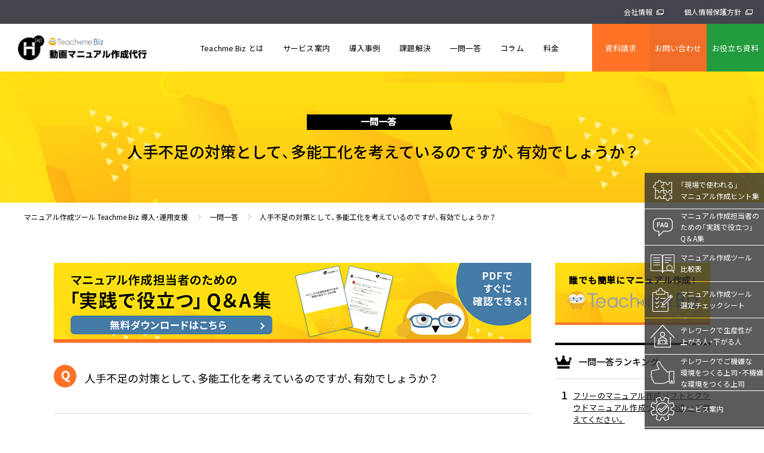

--- FILE ---
content_type: text/html; charset=UTF-8
request_url: https://teachme.h-mbo.com/faq/detail35/
body_size: 43433
content:
<!DOCTYPE html>
<html lang="ja">
    <head>
        <meta charset="UTF-8">
        <meta http-equiv="X-UA-Compatible" content="IE=edge">
        <meta name="viewport" content="width=device-width, initial-scale=1, maximum-scale=1, minimum-scale=1">
        <meta name="format-detection" content="telephone=no">

        <title>人手不足対策のための多能工化｜アッシュ・マネジメント・コンサルティング</title>
        <meta name="description" content="多能工化は、人手不足を補うという消極的な目的ではなく、人のやる気と能力を引き出す上で有効な施策と捉えて積極的に実施すべきです。多能工化の鍵となるのが、生産性高めることにあります。単純作業から業務に慣れてもらい、徐々に担当業務を増やして、多能工化を進めていきましょう。">

        <meta property="og:title" content="マニュアル作成ソフト・ツール Teachme Biz｜動画で手順書を簡単作成">
        <meta property="og:description" content="クラウド型マニュアル作成ツール・ソフトTeachme Bizは、画像・動画メインに業務手順書を簡単に作成、スマホで管理・共有も簡単にできます。社内マニュアルを制定することで、コミュニケーションロスを減らし、チームの生産性をグッと引き上げましょう。">
        <meta property="og:site_name" content="">
        <meta property="og:type" content="website">
        <meta property="og:url" content="">
        <meta property="og:image" content="">

        <meta name="twitter:card" content="summary_large_image">
        <meta name="twitter:title" content="マニュアル作成ソフト・ツール Teachme Biz｜動画で手順書を簡単作成">
        <meta name="twitter:description" content="クラウド型マニュアル作成ツール・ソフトTeachme Bizは、画像・動画メインに業務手順書を簡単に作成、スマホで管理・共有も簡単にできます。社内マニュアルを制定することで、コミュニケーションロスを減らし、チームの生産性をグッと引き上げましょう。">
        <meta name="twitter:image:src" content="">

		<link rel='dns-prefetch' href='//s.w.org' />
<link rel='stylesheet' id='wp-block-library-css'  href='https://teachme.h-mbo.com/wp-includes/css/dist/block-library/style.min.css?ver=5.2.21' type='text/css' media='all' />
<link rel='prev' title='新人がすぐに辞めないために、どのようなツールを用意して、どのような教え方をすれば良いでしょうか？' href='https://teachme.h-mbo.com/faq/detail34/' />
<link rel='next' title='自社で動画マニュアルを内製化しようと思うのですがポイントはなんでしょうか？' href='https://teachme.h-mbo.com/faq/detail36/' />
<link rel="canonical" href="https://teachme.h-mbo.com/faq/detail35/" />
<link rel='shortlink' href='https://teachme.h-mbo.com/?p=1110' />
<link rel="alternate" type="application/json+oembed" href="https://teachme.h-mbo.com/wp-json/oembed/1.0/embed?url=https%3A%2F%2Fteachme.h-mbo.com%2Ffaq%2Fdetail35%2F" />
<link rel="alternate" type="text/xml+oembed" href="https://teachme.h-mbo.com/wp-json/oembed/1.0/embed?url=https%3A%2F%2Fteachme.h-mbo.com%2Ffaq%2Fdetail35%2F&#038;format=xml" />
		<style type="text/css">.recentcomments a{display:inline !important;padding:0 !important;margin:0 !important;}</style>
		        <link href="https://teachme.h-mbo.com/assets/css/main.css?d=200831" rel="stylesheet">
		<link rel="stylesheet" href="https://use.fontawesome.com/releases/v5.6.3/css/all.css">
		<!-- Google Tag Manager -->
<script>(function(w,d,s,l,i){w[l]=w[l]||[];w[l].push({'gtm.start':
new Date().getTime(),event:'gtm.js'});var f=d.getElementsByTagName(s)[0],
j=d.createElement(s),dl=l!='dataLayer'?'&l='+l:'';j.async=true;j.src=
'https://www.googletagmanager.com/gtm.js?id='+i+dl;f.parentNode.insertBefore(j,f);
})(window,document,'script','dataLayer','GTM-MH4GB54');</script>
<!-- End Google Tag Manager -->
<script src="//ajax.googleapis.com/ajax/libs/jquery/1.11.1/jquery.min.js"></script>
<script>

//スライド
$(function(){
	$(".sp_only_nav_slideToggle > a").on("click", function() {
	$(this).next().slideToggle();
	});
});

//右サイド固定ナビ
(function($) {
    $(function() {
        var $sideNav = $('#sideNav');
        $(window).scroll(function() {
            if ($(window).scrollTop() > 50) {
                $sideNav.addClass('fixed');
            } else {
                $sideNav.removeClass('fixed');
            }
        });
    });
})(jQuery);

//SPメニュー
$(window).load(function() {



var w = $(window).width();
var x = 767;
if (w <= x) {



			$("#bottom_contact").css("display","block");
			$("#bottom_contact .bottom_contact_ttl").on("click", function(){
			if($('#bottom_contact').is('.close-box')){
				$("#bottom_contact").removeClass("close-box").addClass("on");
			}else {
				$("#bottom_contact").removeClass("on").addClass("close-box");
			}
			$(this).next().slideToggle();
			});

		   var fixContact = $('#bottom_contact');
		   $(window).bind("scroll", function() {
			scrollHeight = $(document).height();
			scrollPosition = $(window).height() + $(window).scrollTop();
			if ( (scrollHeight - scrollPosition) / scrollHeight <= 0.05) {
					fixContact.fadeOut();
			} else {
					fixContact.fadeIn();
			}
			});

			$("#bottom_contact2").css("display","block");
			$("#bottom_contact2 .bottom_contact_ttl2").on("click", function(){
			if($('#bottom_contact2').is('.close-box2')){
				$("#bottom_contact2").removeClass("close-box2").addClass("on");
			}else {
				$("#bottom_contact2").removeClass("on").addClass("close-box2");
			}
			$(this).next().slideToggle();
			});

		   var fixContact = $('#bottom_contact2');
		   $(window).bind("scroll", function() {
			scrollHeight = $(document).height();
			scrollPosition = $(window).height() + $(window).scrollTop();
			if ( (scrollHeight - scrollPosition) / scrollHeight <= 0.05) {
					fixContact.fadeOut();
			} else {
					fixContact.fadeIn();
			}
			});

} else {
	$("#bottom_contact").hide();

	$("#bottom_contact2").hide();
	$(window).bind("scroll", function() {
	scrollHeight = $(document).height();
	scrollPosition = $(window).height() + $(window).scrollTop();
	footHeight = $(".layout-footer").height();
	if ( scrollHeight - scrollPosition  <= footHeight ) {
			$('#bottom_contact2').fadeOut();
	} else if($(window).scrollTop() < 100) {
			$('#bottom_contact2').fadeOut();
	} else {
			$('#bottom_contact2').fadeIn();
			}
	});

}






























});

</script>


<!--tag------------------------------------------------------------------------------------->


    </head>
    <body id="question" class="">
        <!-- Google Tag Manager (noscript) -->
<noscript><iframe src="https://www.googletagmanager.com/ns.html?id=GTM-MH4GB54"
height="0" width="0" style="display:none;visibility:hidden"></iframe></noscript>
<!-- End Google Tag Manager (noscript) -->



<!--<div class="layout-loading">
	
                        <p class="section-head-home__copy">クラウド型マニュアル作成ツール</p>
						<p class="section-head-home__title"><strong>“無料”</strong>導入支援サービス</p>	
	
	<span class="logo"><img src="/assets/img/common/logo_teachmebiz.svg" alt="Teachme Biz"></span>
	<span class="box">
<span class="dot"></span>
	</span>
	<span class="box">
<span class="dot"></span>
	</span>
	<span class="box">
<span class="dot"></span>
	</span>
</div>-->
<!-- /.layout-loading -->        <div class="layout-container">
            <header class="layout-header js-header">
	<div class="nav-bar">
		<ul class="nav-bar__list">
			<li class="nav-bar__item js-hover">
				<a href="https://www.h-mbo.com/profile/outline/" target="_blank" class="nav-bar__button">
					<span>会社情報</span>
				</a>
			</li>
			<li class="nav-bar__item js-hover">
				<a href="https://www.h-mbo.com/privacy/" target="_blank" class="nav-bar__button">
					<span>個人情報保護方針</span>
				</a>
			</li>
			<!--<li class="nav-bar__item">
				<span class="nav-bar__button tel">
		<span>03-5795-1142</span>
				</span>
			</li>-->
		</ul>
	</div>

	<div class="logo-site">
		<span class="logo-site__inner">
			<span class="logo-site__img"><a href="https://teachme.h-mbo.com"><img src="https://teachme.h-mbo.com/wp-content/themes/ls-child/assets/img/common/logo.png" alt="マニュアル作成ツール Teachme Biz 導入・運用支援"></a></span>
		</span>
	</div>

	<div class="nav-overlay js-hide-nav"></div>
	<div class="nav-content js-menu">
		<nav class="nav-content__inner js-justH-s">
			<ul class="nav-global menu_drop">
				<li class="nav-global__item js-hover">
					<a href="https://teachme.h-mbo.com/about/">
						<span>Teachme Biz とは</span>
					</a>
				</li>

				<!--■■サービス■■■■■■■■■■■■■■■■■■■■■■■■■■■■■■■■■■■■■■■■■■■■■■■■■■■■■■■■■■■■■■■■■■■■■■-->

				<!--sp------------------------------------------->
				<li class="nav-global__item sp_only_nav_slideToggle">
					<a href="javascript:void(0)" class="">
						<span>サービス案内</span>
					</a>
					<ul>
						<li><a href="https://teachme.h-mbo.com/service/">サービス一覧</a></li>
						<li><a href="https://teachme.h-mbo.com/service/support/">導入支援サービス</a></li>
						<li><a href="https://teachme.h-mbo.com/service/trial/">14日トライアル</a></li>
						<li><a href="https://teachme.h-mbo.com/service/agency/">マニュアル作成代行</a></li>
						<li><a href="https://teachme.h-mbo.com/service/manage/">運用支援サービス</a></li>
					</ul>
				</li>

				<!--pc------------------------------------------->
				<li class="nav-global__item menu_drop__single">
					<a href="https://teachme.h-mbo.com/service/">
						<span>サービス案内</span>
					</a>
					<div class="menu_drop__second-level">
						<ul>
							<li>サービス案内<br><a href="https://teachme.h-mbo.com/service/">一覧を見る</a></li>
							<li>
								<ul class="nav-head-home">
									<li class="nav-head-home__item js-hover">
										<a href="https://teachme.h-mbo.com/service/support/">
											<span class="nav-head-home__head">無料支援</span>
											<p class="nav-head-home__title">導入支援サービス</p>
											<p class="nav-head-home__text">お客様と伴走して<br class="only-sp">導入までお手伝い</p>
										</a>
									</li>
									<li class="nav-head-home__item js-hover">
										<a href="https://teachme.h-mbo.com/service/trial/">
											<span class="nav-head-home__head">リスクを削減</span>
											<p class="nav-head-home__title">14日トライアル</p>
											<p class="nav-head-home__text">現場に定着するか<br class="only-sp">心配な企業様へ</p>
										</a>
									</li>
									<li class="nav-head-home__item js-hover">
										<a href="https://teachme.h-mbo.com/service/agency/">
											<span class="nav-head-home__head">手間を削減</span>
											<p class="nav-head-home__title">マニュアル作成代行</p>
											<p class="nav-head-home__text">マニュアル作成の手間から<br class="only-sp">解放！</p>
										</a>
									</li>
									<li class="nav-head-home__item js-hover">
										<a href="https://teachme.h-mbo.com/service/manage/">
											<span class="nav-head-home__head">運用サポート</span>
											<p class="nav-head-home__title">運用支援サービス</p>
											<p class="nav-head-home__text">定着・拡大に向けた<br class="only-sp">サポート</p>
										</a>
									</li>
								</ul>
							</li>
						</ul>
					</div>
				</li>

				<li class="nav-global__item js-hover">
					<a href="https://teachme.h-mbo.com/case/">
						<span>導入事例</span>
					</a>
				</li>

				<!--■■課題解決■■■■■■■■■■■■■■■■■■■■■■■■■■■■■■■■■■■■■■■■■■■■■■■■■■■■■■■■■■■■■■■■■■■■■■-->
				<!--sp------------------------------------------->
				<li class="nav-global__item sp_only_nav_slideToggle">
					<a href="javascript:void(0)" class="">
						<span>課題解決</span>
					</a>
					<ul>
						<li><a href="https://teachme.h-mbo.com/solution/">課題解決一覧</a></li>
						<li><a href="https://teachme.h-mbo.com/solution/detail01/">初めてのマニュアル作成。<br>何を準備すればよいのか分からない。</a></li>
						<li><a href="https://teachme.h-mbo.com/solution/detail02/">紙のマニュアルでも定着していると言い難いのに、クラウドツールが定着するのか心配です。</a></li>
						<li><a href="https://teachme.h-mbo.com/solution/detail03/">現場でのオペレーションがバラついているので安定させたい。</a></li>
						<li><a href="https://teachme.h-mbo.com/solution/detail04/">新人教育をより短期間で、<br>手間をかけずに実施したい。</a></li>
						<li><a href="https://teachme.h-mbo.com/solution/detail05/">業務が属人化してしまっており、<br>ノウハウが溜まらない。</a></li>
						<li><a href="https://teachme.h-mbo.com/solution/detail06/">マニュアルの作成・運用に掛かるコストや<br>工数が膨大で更新頻度が高まらない。</a></li>
					</ul>
				</li>

				<!--pc------------------------------------------->
				<li class="nav-global__item menu_drop__single">
					<a href="https://teachme.h-mbo.com/solution/">
						<span>課題解決</span>
					</a>
					<div class="menu_drop__second-level">
						<ul>
							<li>課題解決<br><a href="https://teachme.h-mbo.com/solution/">一覧を見る</a></li>
							<li>
								<ul class="nav_solution_list">
									<li>
										<a href="https://teachme.h-mbo.com/solution/detail01/">
											<div>
												<div class="img nav_solution_list_img"><img src="https://teachme.h-mbo.com/file/icn_pc.svg" alt=""></div>
												<div class="txt">
													<p>初めてのマニュアル作成。<br>何を準備すればよいのか分からない。</p>
												</div>
											</div>
										</a>
									</li>
									<li>
										<a href="https://teachme.h-mbo.com/solution/detail02/">
											<div>
												<div class="img nav_solution_list_img"><img src="https://teachme.h-mbo.com/file/icn_cloud.svg" alt=""></div>
												<div class="txt">
													<p>紙のマニュアルでも定着していると言い難いのに、クラウドツールが定着するのか心配です。</p>
												</div>
											</div>
										</a>
									</li>
									<li>
										<a href="https://teachme.h-mbo.com/solution/detail03/">
											<div>
												<div class="img nav_solution_list_img"><img src="https://teachme.h-mbo.com/file/icn_operator.svg" alt=""></div>
												<div class="txt">
													<p>現場でのオペレーションが<br>バラついているので安定させたい。</p>
												</div>
											</div>
										</a>
									</li>
									<li>
										<a href="https://teachme.h-mbo.com/solution/detail04/">
											<div>
												<div class="img nav_solution_list_img"><img src="https://teachme.h-mbo.com/file/icn_tree.svg" alt=""></div>
												<div class="txt">
													<p>新人教育をより短期間で、<br>手間をかけずに実施したい。</p>
												</div>
											</div>
										</a>
									</li>
									<li>
										<a href="https://teachme.h-mbo.com/solution/detail05/">
											<div>
												<div class="img nav_solution_list_img"><img src="https://teachme.h-mbo.com/file/icn_training.svg" alt=""></div>
												<div class="txt">
													<p>業務が属人化してしまっており、<br>ノウハウが溜まらない。</p>
												</div>
											</div>
										</a>
									</li>
									<li>
										<a href="https://teachme.h-mbo.com/solution/detail06/">
											<div>
												<div class="img nav_solution_list_img"><img src="https://teachme.h-mbo.com/file/icn_manual.svg" alt=""></div>
												<div class="txt">
													<p>マニュアルの作成・運用に掛かる<br>コストや工数が膨大で更新頻度が高まらない。</p>
												</div>
											</div>
										</a>
									</li>
								</ul>
							</li>
						</ul>

					</div>
				</li>


				<!--■■一問一答■■■■■■■■■■■■■■■■■■■■■■■■■■■■■■■■■■■■■■■■■■■■■■■■■■■■■■■■■■■■■■■■■■■■■■-->
				<!--sp------------------------------------------->
				<li class="nav-global__item sp_only_nav_slideToggle">
					<a href="javascript:void(0)" class="">
						<span>一問一答</span>
					</a>
					<ul>
																					<li><a href="https://teachme.h-mbo.com/faq/detail03/">フリーのマニュアル作成ソフトとクラウドマニュアル作成ツールの違いを教えてください。</a></li>
															<li><a href="https://teachme.h-mbo.com/faq/detail02/">マニュアルを作成してもなかなか定着しません。定着させるコツや方法を教えてください。</a></li>
															<li><a href="https://teachme.h-mbo.com/faq/detail01/">今はパワーポイントでマニュアルを作っています。クラウドのマニュアル作成ツールを使うメリットは何ですか？</a></li>
															<li><a href="https://teachme.h-mbo.com/faq/detail04/">働き方改革の一環として生産性向上を進めています。生産性を高めるためのマニュアル作成のポイントについて教えてください。</a></li>
															<li><a href="https://teachme.h-mbo.com/faq/detail09/">静止画ではなく、動画マニュアルに向いている業務は、どんなものがありますか？</a></li>
															<li><a href="https://teachme.h-mbo.com/faq/detail10/">Teachme Bizを使って業務改善をするためのポイントと進め方を教えてください。</a></li>
															<li><a href="https://teachme.h-mbo.com/faq/detail05/">生産性向上に役立つツールを探しています。Teachme Bizは生産性向上には有効ですか？</a></li>
															<li><a href="https://teachme.h-mbo.com/faq/detail12/">マニュアルをアルバイトに見せて教育したいのですが、アルバイトがマニュアルを外部に漏えいするリスクには、どう対処すればよいでしょうか？</a></li>
															<li><a href="https://teachme.h-mbo.com/faq/detail13/">Teachme Bizが他社製品と比べて優れている点はどこでしょうか？</a></li>
															<li><a href="https://teachme.h-mbo.com/faq/detail14/">Office（ワード・エクセル・パワーポイント）で作成したマニュアルは、TeachmeBizで使えますか？</a></li>
																		</ul>
				</li>

				<!--pc------------------------------------------->
				<li class="nav-global__item menu_drop__single">
					<a href="https://teachme.h-mbo.com/faq/">
						<span>一問一答</span>
					</a>
					<div class="menu_drop__second-level menu_drop__second-level_faq">
						<ul>
							<li>一問一答<br><a href="https://teachme.h-mbo.com/faq/">一覧を見る</a></li>
							<li>
								<p class="faq_ttl">アクセス数TOP5</p>
								<ul class="nav_faq_list">
									<li><a href="https://teachme.h-mbo.com/faq/detail03/">1位：フリーのマニュアル作成ソフトとクラウドマニュアル作成ツールの違いを教えてください。</a></li>
									<li><a href="https://teachme.h-mbo.com/faq/detail13/">2位：Teachme Bizが他社製品と比べて優れている点はどこでしょうか？</a></li>
									<li><a href="https://teachme.h-mbo.com/faq/detail01/">3位：クラウドのマニュアル作成ツールを使うメリットは何ですか？</a></li>
									<li><a href="https://teachme.h-mbo.com/faq/detail09/">4位：動画マニュアルに向いている業務は、どんなものがありますか？</a></li>
									<li><a href="https://teachme.h-mbo.com/faq/detail04/">5位：生産性を高めるためのマニュアル作成のポイントについて教えてください。</a></li>
								</ul>
							</li>
							<li>
								<a href="https://teachme.h-mbo.com/useful/detail01/"><img src="https://teachme.h-mbo.com/assets/img/common/nav_bnr_detail01.png"></a>
								<a href="https://teachme.h-mbo.com/useful/detail02/"><img src="https://teachme.h-mbo.com/assets/img/common/nav_bnr_detail02.png"></a>
							</li>
						</ul>
					</div>
				</li>










				<li class="nav-global__item js-hover">
					<a href="https://teachme.h-mbo.com/column/">
						<span>コラム</span>
					</a>
				</li>
				<li class="nav-global__item js-hover">
					<a href="https://teachme.h-mbo.com/price/">
						<span>料金</span>
					</a>
				</li>
			</ul>
			<ul class="nav-contact">
				<li class="nav-contact__item js-hover">
					<a href="https://teachme.h-mbo.com/request/">
						<span>資料請求</span>
					</a>
				</li>
				<li class="nav-contact__item js-hover">
					<a href="https://teachme.h-mbo.com/contact/">
						<span>お問い合わせ</span>
					</a>
				</li>
				<li class="nav-contact__item js-hover">
					<a href="https://teachme.h-mbo.com/useful/">
						<span>お役立ち資料</span>
					</a>
				</li>
			</ul>
		</nav>
	</div>

	<button class="btn-hamburger js-toggle-nav">
		<span class="btn-hamburger__line"></span>
		<span class="btn-hamburger__line"></span>
		<span class="btn-hamburger__line"></span>
	</button>


			<div id="sideNav">
			<ul>
				<li><a class="sidenav06" href="https://teachme.h-mbo.com/useful/detail04/"><span>「現場で使われる」<br>マニュアル作成ヒント集</span></a></li>
				<li><a class="sidenav05" href="https://teachme.h-mbo.com/useful/detail03/"><span>マニュアル作成担当者の<br>ための「実践で役立つ」<br>Q＆A集</span></a></li>
				<li><a class="sidenav01" href="https://teachme.h-mbo.com/useful/detail01/"><span>マニュアル作成ツール<br>比較表</span></a></li>
				<li><a class="sidenav02" href="https://teachme.h-mbo.com/useful/detail02/"><span>マニュアル作成ツール<br>選定チェックシート</span></a></li>
				<li><a class="sidenav07" href="https://teachme.h-mbo.com/useful/detail05/"><span>テレワークで生産性が<br>上がる人・下がる人</span></a></li>
				<li><a class="sidenav08" href="https://teachme.h-mbo.com/useful/detail06/"><span>テレワークでご機嫌な<br>環境をつくる上司・不機嫌<br>な環境をつくる上司</span></a></li>
				<li><a class="sidenav03" href="https://teachme.h-mbo.com/service/"><span>サービス案内</span></a></li>
				<li><a class="sidenav04" href="https://teachme.h-mbo.com/contact/"><span>お問い合わせ</span></a></li>
			</ul>
		</div>
	


</header>
<!-- /.layout-header -->
            <main class="layout-content">

                <section class="section-head-thin section-head-thin--question">
                    <div class="section-head-thin__inner">
                        <h1 class="section-head-thin__title"><span class="text">一問一答</span></h1>
                        <p class="section-head-thin__copy">人手不足の対策として、多能工化を考えているのですが、有効でしょうか？</p>
                    </div>
                </section>
                <!-- /.section-head-thin -->

                <ul class="list-breadcramb">
                    <li class="list-breadcramb__item js-hover">
                        <a href="https://teachme.h-mbo.com/">マニュアル作成ツール Teachme Biz 導入・運用支援</a>
                    </li>
                    <li class="list-breadcramb__item js-hover">
                        <a href="https://teachme.h-mbo.com/faq/">一問一答</a>
                    </li>
                    <li class="list-breadcramb__item">
                        <span>人手不足の対策として、多能工化を考えているのですが、有効でしょうか？</span>
                    </li>
                </ul>
                <!-- /.list-breadcramb -->
				
				<div class="faq__bnr js-hover only-sp"><a href="https://teachme.h-mbo.com/useful/detail03"><img src="https://teachme.h-mbo.com/assets/img/question/bnr_faq_pdf_sp.jpg" alt="マニュアル作成担当者のための「実践で役立つ」Q＆A集"></a></div>
                <div class="inner-content">

                    <section class="section-faq">
                        <div class="section-faq__inner">
							<div class="faq__bnr js-hover only-pc"><a href="https://teachme.h-mbo.com/useful/detail03"><img src="https://teachme.h-mbo.com/assets/img/question/bnr_faq_pdf.jpg" alt="マニュアル作成担当者のための「実践で役立つ」Q＆A集"></a></div>
                            <div class="section-faq__question">
                                <span class="circle">Q</span>
                                <h2 class="section-faq__title">人手不足の対策として、多能工化を考えているのですが、有効でしょうか？</h2>
                            </div>
                            <div class="section-faq__answer">
                                <span class="circle">A</span>
                                <p>一人が複数の業務を受け持つ多能工化の取り組みは、製造現場から始まりました。<br />
物を作る生産性を高めるには、繰り返し同じ作業に取り組むことが常識だった時代があり、実際に大きな成果を上げていました。<br />
複数の作業の習得には時間がかかりますが、一つの作業であれば、習得にそれほど時間はかからないからです。<br />
なので各製造メーカーは、一人の人に一つの作業を任せる分業生産の仕組みを導入し、生産性を高めていきました。<br />
ところが、時代は変わります。<br />
それは、少品種大量生産の終焉です。<br />
一定の経済水準に達すると、消費者の趣味趣向は多様化し、他者と同じモノは持ちたくないという意識に変化します。</p>
<p>この時代に求められる生産方式は、多品種少量生産。<br />
こうなると、一人の人が同じ作業を持続的に繰り返すだけの仕事がなくなります。<br />
このトレンドから考案されたのが、一人の人が複数の仕事をこなす多能工という仕組みです。<br />
インターネットが普及した現代、消費者者の趣味趣向は、さらに多様化されています。<br />
これらのマーケットニーズの移り変わりに順応していく上で、多能工化は念頭に入れておくべき仕事の取り組み方になります。<br />
さて、前置きが長くなりましたが、ご質問の<br />
「人手不足の対策として、多能工化は有効か？」<br />
の答えですが、</p>
<p><span class="side-line">①足りない人手を補う上での有効性</span><br />
<span class="side-line">②人手不足の原因となる退職者の抑制</span></p>
<p>という２つの観点から、解説していきます。</p>
<p><span class="side-line">①足りない人手を補う上での有効性</span><br />
人手が足りない状態とは、絶対数としての人手が足りない場合と、ある仕事に取り組める人が足りない場合とに分解できます。<br />
以前、ある飲食店で、深夜帯を一人で勤務させるワン・オペ（one operation）が問題となりましたが、このように絶対数が不足している時には、人材を補充するしか手はありません。<br />
ところが、ある仕事に取り組める人が足りない場合は、その仕事をできる人を社内で育成すれば、不足分を補える可能性があります。</p>
<p><span class="side-line">②人手不足の原因となる退職者の抑制</span><br />
多能工は、一人の人が複数の作業を担当するので、対義語は、単純作業となります。<br />
多能工と単純作業の特性は、下記の通りです。</p>
<table style="border-collapse: collapse;width:80%; margin-top:10px;">
<tbody>
<tr>
<td style="border: solid 1px; padding: 0.5em; background-color:#D3EDFB;">作業分類</td>
<td style="border: solid 1px; padding: 0.5em; background-color:#D3EDFB;">習得の難易度</td>
<td style="border: solid 1px; padding: 0.5em; background-color:#D3EDFB;">長期継続時の心理</td>
</tr>
<tr>
<td style="border: solid 1px; padding: 0.5em;">単純作業</td>
<td style="border: solid 1px; padding: 0.5em;">習得は容易</td>
<td style="border: solid 1px; padding: 0.5em;">マンネリ化</td>
</tr>
<tr>
<td style="border: solid 1px; padding: 0.5em;">多能工（複数作業）</td>
<td style="border: solid 1px; padding: 0.5em;">習得が困難</td>
<td style="border: solid 1px; padding: 0.5em;">仕事のローテーションによる気分転換が可</td>
</tr>
</tbody>
</table>
<p>単純作業は、習得しやすい反面、長く続けるとマンネリ感が生まれます。分業体制が確立された製造工場のライン作業が、人間をロボット扱いする非人道的な行為だとの問題指摘がされたこともあるくらいです。<br />
多能工（複数作業）は、習得するまでに手間がかかりますが、身につけた後は、仕事をローテーションできるので、新鮮な気持ちを保てます。<br />
この特性から導き出される解は、入社当初は、単純作業から業務に慣れてもらい、徐々に担当業務を増やして、多能工化を進めるということになります。<br />
飲食店の場合、キッチン部門とホール部門に区分けして、この部門内での業務分担をするのではなく、キッチン部門のスタッフにホール業務を、ホール部門のスタッフにもキッチンの仕込み業務をというような多能工化を実現すると、業務の生産性が高まるだけではなく、仕事のやりがいが増し、それぞれの部門の仕事の苦労も分かち合えるので、風通しのいいチームになるという実例があります。</p>
<p>多能工化は、人手不足を補うという消極的な目的ではなく、人のやる気と能力を引き出す上で有効な施策と捉えて積極的に実施すべきでしょう。</p>
								<p>アッシュ・マネジメント・コンサルティングでは、誰でも簡単にマニュアル作成を行うことができる、マニュアル作成ツール「Teachme Biz」の導入支援を無料で提供しています。業務効率化のために、マニュアル作成ツール導入をご検討中の方や、マニュアル作成の効率化・定着化にお悩みの方は、ぜひ、お気軽にご相談ください。</p>
                            </div>

                            <div class="section-faq__related">
                                <ul>
<li><a href="https://teachme.h-mbo.com/about/">誰でも簡単にマニュアル作成ができる<span> </span>Teachme Biz とは？</a></li>
<li><a href="https://teachme.h-mbo.com/service/support/">マニュアル作成を社内に定着させたい　→　“無料”導入支援サービス</a></li>
<li><a href="https://teachme.h-mbo.com/service/trial/">マニュアル作成ツールが自社で定着するかテストしたい　→　Teachme Biz トライアルプラン</a></li>
<li><a href="https://teachme.h-mbo.com/useful/detail01/">マニュアル作成ツール比較表</a></li>
<li><a href="https://teachme.h-mbo.com/useful/detail02/">マニュアル作成ツール選定チェックシート</a></li>
</ul>
                            </div>
							
							<div class="faq_under_bnr_to_top">
								<a href="https://teachme.h-mbo.com">
									<img src="https://teachme.h-mbo.com/assets/img/question/bnr_faq_teachme.png" alt="" class="only-pc">
									<img src="https://teachme.h-mbo.com/assets/img/question/bnr_faq_teachme_sp.png" alt="" class="only-sp">								
								</a>
							</div>
							
                            <div class="section-faq__bnr">
                                <div class="icon"><span>FREE</span>DOWNLOAD</div>
								<p class="ttl">マニュアル作成ツール比較表</p>
								<p><img src="https://teachme.h-mbo.com/file/img_useful_02.png?d=230710" alt=""></p>
								<p class="ttl_s">代表的なマニュアル作成ツールと<br class="pc-hide">Teachme Biz を<br class="sp-hide">機能・価格・実績で<br class="pc-hide">比較しました。</p>
								<p>マニュアル作成ツールをご検討中の方にツール選定に役立つ資料を無料でご提供いたします。</p>
								<p>代表的なマニュアル作成ツールとTeachme Biz を機能・価格・実績で比較しました。</p>
								<p>10項目の機能面から導入・運用を行った場合の料金シュミレーションまで<br>各ツール毎に比較しておりますので、<br>マニュアル作成ツールの導入をご検討の方は是非ダウンロードください。</p>
								<ul class="btn-link">
									<li class="btn-link__item btn-link__item--03 js-hover"><a href="https://teachme.h-mbo.com/useful/detail01/">お役立ち資料ダウンロード</a></li>
								</ul>								
                            </div>
							
                        </div>
                    </section>
                    <!-- /.section-faq -->

<section class="section-sidebar">

	<div class="section-sidebar__banner js-hover">
		<a href="https://teachme.h-mbo.com">
			<span class="copy">誰でも簡単にマニュアル作成！</span>
			<span class="logo"><img src="https://teachme.h-mbo.com/assets/img/common/logo_teachmebiz.svg" alt=""></span>
		</a>
	</div>

	<div class="section-sidebar__inner">
		<h2 class="section-sidebar__title section-sidebar__title--rank">一問一答ランキング</h2>

		<ul class="list-sidebar list-sidebar--rank">
						<li class="list-sidebar__item js-hover"><a href="https://teachme.h-mbo.com/faq/detail03/"><span class="num">1</span>フリーのマニュアル作成ソフトとクラウドマニュアル作成ツールの違いを教えてください。</a></li>

					<li class="list-sidebar__item js-hover"><a href="https://teachme.h-mbo.com/faq/detail02/"><span class="num">2</span>マニュアルを作成してもなかなか定着しません。定着させるコツや方法を教えてください。</a></li>

					<li class="list-sidebar__item js-hover"><a href="https://teachme.h-mbo.com/faq/detail01/"><span class="num">3</span>今はパワーポイントでマニュアルを作っています。クラウドのマニュアル作成ツールを使うメリットは何ですか？</a></li>

					<li class="list-sidebar__item js-hover"><a href="https://teachme.h-mbo.com/faq/detail04/"><span class="num">4</span>働き方改革の一環として生産性向上を進めています。生産性を高めるためのマニュアル作成のポイントについて教えてください。</a></li>

					<li class="list-sidebar__item js-hover"><a href="https://teachme.h-mbo.com/faq/detail09/"><span class="num">5</span>静止画ではなく、動画マニュアルに向いている業務は、どんなものがありますか？</a></li>

					<li class="list-sidebar__item js-hover"><a href="https://teachme.h-mbo.com/faq/detail10/"><span class="num">6</span>Teachme Bizを使って業務改善をするためのポイントと進め方を教えてください。</a></li>

					<li class="list-sidebar__item js-hover"><a href="https://teachme.h-mbo.com/faq/detail05/"><span class="num">7</span>生産性向上に役立つツールを探しています。Teachme Bizは生産性向上には有効ですか？</a></li>

					<li class="list-sidebar__item js-hover"><a href="https://teachme.h-mbo.com/faq/detail12/"><span class="num">8</span>マニュアルをアルバイトに見せて教育したいのですが、アルバイトがマニュアルを外部に漏えいするリスクには、どう対処すればよいでしょうか？</a></li>

					<li class="list-sidebar__item js-hover"><a href="https://teachme.h-mbo.com/faq/detail13/"><span class="num">9</span>Teachme Bizが他社製品と比べて優れている点はどこでしょうか？</a></li>

					<li class="list-sidebar__item js-hover"><a href="https://teachme.h-mbo.com/faq/detail14/"><span class="num">10</span>Office（ワード・エクセル・パワーポイント）で作成したマニュアルは、TeachmeBizで使えますか？</a></li>

					</ul>
	</div>

	<div class="section-sidebar__inner">
		<h2 class="section-sidebar__title">課題解決</h2>

		<ul class="list-sidebar">
							<li class="list-sidebar__item js-hover"><a href="https://teachme.h-mbo.com/solution/detail01/">初めてのマニュアル作成。何を準備すればよいのか分からない。</a></li>
							<li class="list-sidebar__item js-hover"><a href="https://teachme.h-mbo.com/solution/detail02/">紙のマニュアルでも定着していると言い難いのに、クラウドツールが定着するのか心配です。</a></li>
							<li class="list-sidebar__item js-hover"><a href="https://teachme.h-mbo.com/solution/detail03/">現場でのオペレーションがバラついているので安定させたい。</a></li>
							<li class="list-sidebar__item js-hover"><a href="https://teachme.h-mbo.com/solution/detail04/">新人教育をより短期間で、手間をかけずに実施したい。</a></li>
							<li class="list-sidebar__item js-hover"><a href="https://teachme.h-mbo.com/solution/detail05/">業務が属人化してしまっており、ノウハウが溜まらない。</a></li>
							<li class="list-sidebar__item js-hover"><a href="https://teachme.h-mbo.com/solution/detail06/">マニュアルの作成・運用に掛かるコストや工数が膨大で更新頻度が高まらない。</a></li>
					</ul>
	</div>
</section>
<!-- /.section-sidebar -->

                </div>
                <!-- /.inner-content -->
				


               <!--<section class="section-contact ">
	<h2 class="title-content"><span class="en">CONTACT</span><span class="ja">お問い合わせ・資料請求</span></h2>
	<h3 class="section-contact__text">ご不明点・疑問点等、<br class="only-sp">お気軽にお問い合わせください！</h3>
	<dl class="content-contact">
		<!--<div class="content-contact__item">
			<dt class="content-contact__title">電話でのお問い合わせ</dt>
			<dd class="content-contact__detail"><span class="number">03<span class="hyphen">-</span>5795<span class="hyphen">-</span>1142</span><br class="only-sp"><span class="small">受付時間：平日10時～17時</span></dd>
		</div>-->
		<!--<div class="content-contact__item">
			<dt class="content-contact__title">メールでのお問い合わせ</dt>
			<dd class="content-contact__detail">
				<ul class="btn-link">
					<li class="btn-link__item btn-link__item--01 js-hover"><a href="https://teachme.h-mbo.com/contact/">お問い合わせフォーム</a></li>
					<li class="btn-link__item btn-link__item--02 js-hover"><a href="https://teachme.h-mbo.com/request/">資料請求フォーム</a></li>
					<li class="btn-link__item btn-link__item--03 js-hover"><a href="https://teachme.h-mbo.com/useful/">お役立ち資料ダウンロード</a></li>
				</ul>
			</dd>
		</div>
	</dl>
</section>-->
<!-- /.section-contact -->
<section class="section-contact ">
	<h2 class="title-content"><span class="en">CONTACT</span><span class="ja">お問い合わせ・資料請求</span></h2>
	<h3 class="section-contact__text">ご不明点・疑問点等、<br class="only-sp">お気軽にお問い合わせください！</h3>
	<dl class="content-contact">
		<!--<div class="content-contact__item">
			<dt class="content-contact__title">電話でのお問い合わせ</dt>
			<dd class="content-contact__detail"><span class="number">03<span class="hyphen">-</span>5795<span class="hyphen">-</span>1142</span><br class="only-sp"><span class="small">受付時間：平日10時～17時</span></dd>
		</div>-->
		<div class="content-contact__item">
			<dt class="content-contact__title">メールでのお問い合わせ</dt>
			<dd class="content-contact__detail">
				<ul class="btn-link">
					<li class="btn-link__item btn-link__item--01 js-hover"><a href="https://teachme.h-mbo.com/contact/">お問い合わせフォーム</a></li>
					<li class="btn-link__item btn-link__item--02 js-hover"><a href="https://teachme.h-mbo.com/request/">資料請求フォーム</a></li>
					<li class="btn-link__item btn-link__item--03 js-hover"><a href="https://teachme.h-mbo.com/useful/">お役立ち資料ダウンロード</a></li>
				</ul>
			</dd>
		</div>
	</dl>
</section>


            </main>
            <!-- /.layout-content -->

            <footer class="layout-footer">
	<div class="footer-content">
		<div class="footer-content__inner">
			<p class="logo-h">
			</p>
			<p class="text-copyright">
				Copyright &copy; H MANAGEMENT CONSULTING CO.,LTD. <br class="only-sp">All rights reserved.
			</p>
		</div>

		<p class="nav-footer js-hover">
			<a href="https://www.h-mbo.com/privacy/" target="_blank">
	個人情報保護について
</a>
		</p>
	</div>
</footer>
<!-- /.layout-footer -->

<button class="btn-pagetop js-pagetop js-hover"><img src="https://teachme.h-mbo.com/assets/img/common/icn_arw-w.svg" alt="" class="btn-pagetop__img"></button>
<!-- /.btn-pagetop -->


<div id="bottom_contact" class="close-box">
<p class="bottom_contact_ttl">お問い合わせ・資料請求</p>
<ul>
	<li><a class="" href="https://teachme.h-mbo.com/useful/detail04/"><span>「現場で使われる」マニュアル作成ヒント集</span></a></li>
	<li><a class="" href="https://teachme.h-mbo.com/useful/detail03/"><span>マニュアル作成担当者のための「実践で役立つ」<br>Q＆A集</span></a></li>
	<li><a class="" href="https://teachme.h-mbo.com/useful/detail01/"><span>マニュアル作成ツール比較表</span></a></li>
	<li><a class="" href="https://teachme.h-mbo.com/useful/detail02/"><span>マニュアル作成ツール選定チェックシート</span></a></li>
	<li><a class="" href="https://teachme.h-mbo.com/service/"><span>サービス案内</span></a></li>
	<li><a class="" href="https://teachme.h-mbo.com/contact/"><span>お問い合わせ</span></a></li>
</ul>
</div>
        </div>
        <!-- /.layout-container -->

        <script type='text/javascript' src='https://teachme.h-mbo.com/wp-includes/js/wp-embed.min.js?ver=5.2.21'></script>
<script src="https://teachme.h-mbo.com/assets/js/main.js?d=1911261851"></script>

    </body>
</html>

--- FILE ---
content_type: text/css
request_url: https://teachme.h-mbo.com/assets/css/main.css?d=200831
body_size: 206633
content:
@charset "UTF-8";
/* 外部ライブラリ
-------------------------------------------------------------------------- */
/* ==========================================================================
slick.js
========================================================================== */
@import url("https://fonts.googleapis.com/css?family=Bitter|Noto+Sans+JP:400,500&display=swap");
.slick-slider {
  position: relative;
  display: block;
  box-sizing: border-box;
  -webkit-touch-callout: none;
  -webkit-user-select: none;
  -khtml-user-select: none;
  -moz-user-select: none;
  -ms-user-select: none;
  user-select: none;
  -ms-touch-action: pan-y;
  touch-action: pan-y;
  -webkit-tap-highlight-color: transparent; }

.slick-list {
  position: relative;
  overflow: hidden;
  display: block;
  margin: 0;
  padding: 0; }
  .slick-list:focus {
    outline: none; }
  .slick-list.dragging {
    cursor: pointer;
    cursor: hand; }

.slick-slider .slick-track,
.slick-slider .slick-list {
  -webkit-transform: translate3d(0, 0, 0);
  -moz-transform: translate3d(0, 0, 0);
  -ms-transform: translate3d(0, 0, 0);
  -o-transform: translate3d(0, 0, 0);
  transform: translate3d(0, 0, 0); }

.slick-track {
  position: relative;
  left: 0;
  top: 0;
  display: block;
  margin-left: auto;
  margin-right: auto; }
  .slick-track:before, .slick-track:after {
    content: '';
    display: table; }
  .slick-track:after {
    clear: both; }
  .slick-loading .slick-track {
    visibility: hidden; }

.slick-slide {
  float: left;
  height: 100%;
  min-height: 1px;
  display: none; }
  [dir='rtl'] .slick-slide {
    float: right; }
  .slick-slide img {
    display: block; }
  .slick-slide.slick-loading img {
    display: none; }
  .slick-slide.dragging img {
    pointer-events: none; }
  .slick-initialized .slick-slide {
    display: block; }
  .slick-loading .slick-slide {
    visibility: hidden; }
  .slick-vertical .slick-slide {
    display: block;
    height: auto;
    border: 1px solid transparent; }

.slick-arrow.slick-hidden {
  display: none; }

/* 変数
-------------------------------------------------------------------------- */
/* ==========================================================================
breakpoints
========================================================================== */
/* min-width
-------------------------------------------------------------------------- */
/* max-width
-------------------------------------------------------------------------- */
/* default
-------------------------------------------------------------------------- */
/* in
-------------------------------------------------------------------------- */
/* out
-------------------------------------------------------------------------- */
/* in out
-------------------------------------------------------------------------- */
/* ja
-------------------------------------------------------------------------- */
/* en
-------------------------------------------------------------------------- */
/* ja-serif
-------------------------------------------------------------------------- */
/* 関数
-------------------------------------------------------------------------- */
/* ==========================================================================
viewport size
========================================================================== */
/* ミックスイン
-------------------------------------------------------------------------- */
/*==========================================================================
absolute
==========================================================================*/
/*==========================================================================
size
==========================================================================*/
/*==========================================================================
aspect-ratio
==========================================================================*/
/*==========================================================================
centering
==========================================================================*/
/*==========================================================================
dot-line
==========================================================================*/
/*==========================================================================
fixed
==========================================================================*/
/*==========================================================================
gradient
==========================================================================*/
/*==========================================================================
justify
==========================================================================*/
/* ==========================================================================
mq-up
========================================================================== */
/* ==========================================================================
mq-down
========================================================================== */
/* ==========================================================================
size
========================================================================== */
/* ==========================================================================
square
========================================================================== */
/* ==========================================================================
circle
========================================================================== */
/* 初期化
-------------------------------------------------------------------------- */
html,
body,
div,
span,
applet,
object,
iframe,
h1,
h2,
h3,
h4,
h5,
h6,
p,
blockquote,
pre,
a,
abbr,
acronym,
address,
big,
cite,
code,
del,
dfn,
em,
img,
ins,
kbd,
q,
s,
samp,
small,
strike,
strong,
sub,
sup,
tt,
var,
b,
u,
i,
center,
dl,
dt,
dd,
ol,
ul,
li,
fieldset,
form,
input,
textarea,
label,
legend,
table,
caption,
tbody,
tfoot,
thead,
tr,
th,
td,
main,
article,
aside,
canvas,
details,
embed,
figure,
figcaption,
footer,
header,
hgroup,
menu,
nav,
output,
ruby,
section,
summary,
time,
mark,
audio,
video {
  margin: 0;
  padding: 0;
  border: 0;
  font-size: 100%;
  font: inherit;
  vertical-align: baseline;
  box-sizing: border-box; }

main,
article,
aside,
details,
figcaption,
figure,
footer,
header,
hgroup,
menu,
nav,
section {
  display: block; }

ol,
ul {
  list-style: none; }

blockquote,
q {
  quotes: none; }

blockquote:before,
blockquote:after,
q:before,
q:after {
  content: '';
  content: none; }

table {
  border-collapse: collapse;
  border-spacing: 0; }

img {
  vertical-align: top; }

@font-face {
  font-family: 'YakuHanJP';
  src: url("../font/YakuHanJP/YakuHanJP-Regular.woff2") format("woff2"), url("../font/YakuHanJP/YakuHanJP-Regular.woff") format("woff"); }
@font-face {
  font-family: 'YakuHanJP';
  font-weight: bold;
  src: url("../font/YakuHanJP/YakuHanJP-Bold.woff2") format("woff2"), url("../font/YakuHanJP/YakuHanJP-Bold.woff") format("woff"); }
html {
  font-size: 15px; }
  @media screen and (max-width: 768px) {
    html {
      font-size: 2.6041666667vw; } }

body {
  text-align: justify;
  text-justify: inter-ideograph;
  word-break: break-all;
  height: 100vh;
  color: #000;
  background: #fff;
  font-family: "YakuHanJP", "Noto Sans JP", "游ゴシック体", YuGothic, "游ゴシック", "Yu Gothic", "Hiragino Kaku Gothic ProN", "Hiragino Kaku Gothic Pro", "メイリオ", Meiryo, "Noto Sans JP", sans-serif;
  font-size: 15px;
  letter-spacing: 0em;
  line-height: 1.5;
  -webkit-font-smoothing: antialiased; }
  @media screen and (max-width: 768px) {
    body.is-show-modal, body.is-show-nav {
      overflow: hidden;
      height: 100vh; } }
  @media screen and (max-width: 768px) {
    body {
      font-size: 2.6041666667vw; } }

a {
  color: #000;
  text-decoration: none;
  -webkit-tap-highlight-color: rgba(0, 0, 0, 0); }
  @media screen and (min-width: 769px) {
    a:hover, a:active {
      text-decoration: none; } }

img {
  max-width: 100%; }
  @media screen and (max-width: 768px) {
    img {
      width: 100%; } }

::selection {
  background: #000;
  color: #fff; }

@media screen and (max-width: 768px) {
  .only-pc {
    display: none !important; } }

@media screen and (min-width: 769px) {
  .only-sp {
    display: none !important; } }

.js-fit-image {
  width: 100%;
  height: 100%;
  object-fit: cover;
  font-family: 'object-fit: cover;'; }

.js-disabled {
  pointer-events: none; }

input[type="text"],
textarea,
select {
  padding: 0;
  border: none;
  border-radius: 0;
  outline: none;
  padding: 0.2em 1em; }

button {
  background-color: transparent;
  border: none;
  cursor: pointer;
  outline: none;
  padding: 0;
  appearance: none; }

.formError2 {
  color: #FF0000;
  font-weight: bold;
  padding-left: 5px;
  width: 100%; }

.js-hover {
  transition: opacity 0.1s ease; }
  .js-hover.is-on {
    opacity: 0.7; }

.strong {
  color: #ff7326; }

/* レイアウト
-------------------------------------------------------------------------- */
.layout-container {
  position: relative;
  overflow: hidden;
  min-width: 1100px;
  padding-top: 120px; }
  @media screen and (max-width: 768px) {
    .layout-container {
      min-width: 320px;
      padding-top: 13.0208333333vw; } }

.layout-content {
  min-width: 1100px; }
  @media screen and (max-width: 768px) {
    .layout-content {
      min-width: 320px; } }

.layout-footer {
  background: #ededee;
  width: 100%;
  display: flex;
  justify-content: space-between; }
  @media screen and (max-width: 768px) {
    .layout-footer {
      background: #4d4d57;
      width: 100%;
      min-width: 320px;
      margin-top: 11.0677083333vw; } }
  .layout-footer .footer-content {
    color: #4D4D56;
    display: flex;
    justify-content: space-between;
    align-items: center;
    width: 100%;
    max-width: 1000px;
    height: 100px;
    margin: 0 auto; }
    @media screen and (max-width: 768px) {
      .layout-footer .footer-content {
        flex-wrap: wrap;
        align-items: flex-start;
        height: 59.2447916667vw;
        padding-right: 0; } }
    .layout-footer .footer-content__inner {
      display: flex;
      align-items: center; }
      @media screen and (max-width: 768px) {
        .layout-footer .footer-content__inner {
          display: block;
          width: 100%;
          padding-top: 8.0729166667vw; } }
  .layout-footer .logo-h {
    background: url(../img/common/footer_logo.svg);
    background-repeat: no-repeat;
    background-position: center center;
    background-size: contain;
    width: 74px;
    height: 80px; }
    @media screen and (max-width: 768px) {
      .layout-footer .logo-h {
        background-image: url(../img/common/footer_logo-w.svg);
        width: 19.921875vw;
        height: 18.8802083333vw;
        margin: 0 auto; } }
  .layout-footer .text-copyright {
    font-family: "Bitter", sans-serif;
    font-size: 0.8rem;
    letter-spacing: 0em;
    margin-left: 16px; }
    @media screen and (max-width: 768px) {
      .layout-footer .text-copyright {
        color: #a5a5aa;
        font-size: 1.2rem;
        text-align: center;
        font-weight: bold;
        letter-spacing: -0.035em;
        width: 100%;
        margin-top: 17.7083333333vw;
        margin-left: 0;
        white-space: nowrap; } }
  @media screen and (max-width: 768px) {
    .layout-footer .nav-footer {
      margin: 0 auto;
      margin-top: -22.5260416667vw; } }
  .layout-footer .nav-footer a {
    color: #4D4D56;
    font-size: 0.933rem;
    letter-spacing: 0;
    margin-bottom: -1px;
    padding-bottom: 3px;
    border-bottom: 1px solid #a6a5aa; }
    @media screen and (max-width: 768px) {
      .layout-footer .nav-footer a {
        display: block;
        color: #fff;
        font-size: 1.4rem;
        font-weight: 500;
        line-height: 1.0;
        margin: 0;
        padding: 0;
        border-bottom: 0.2604166667vw solid #fff; } }

.layout-header {
  position: fixed;
  top: 0;
  left: 0;
  width: 100%;
  height: 120px;
  display: flex;
  flex-wrap: wrap;
  justify-content: space-between;
  align-items: center;
  background: #fff;
  z-index: 999;
  transition: transform 0.3s cubic-bezier(0.165, 0.84, 0.44, 1); }
  @media screen and (max-width: 768px) {
    .layout-header {
      align-items: flex-start;
      height: 13.0208333333vw;
      min-width: 320px; } }
  .layout-header.is-hide {
    transform: translateY(-120px); }
    @media screen and (max-width: 768px) {
      .layout-header.is-hide {
        transform: translateY(-13.0208333333vw); } }

@media screen and (max-width: 768px) {
  .is-show-nav .layout-header.is-hide {
    transform: none; } }

.menu_drop__second-level {
  visibility: hidden;
  opacity: 0;
  z-index: 1; }
.menu_drop .menu_drop__third-level {
  visibility: hidden;
  opacity: 0; }
.menu_drop ul.menu_drop__fourth-level {
  visibility: hidden;
  opacity: 0; }
.menu_drop li:hover {
  -webkit-transition: all .5s;
  transition: all .5s; }
.menu_drop .menu_drop__second-level {
  position: absolute;
  top: 120px;
  left: 0;
  width: 100%;
  background: rgba(0, 0, 0, 0.9);
  -webkit-transition: all .2s ease;
  transition: all .2s ease;
  overflow: hidden; }
.menu_drop li.menu_drop__single:hover .menu_drop__second-level {
  top: 120px;
  visibility: visible;
  opacity: 1; }

.menu_drop__second-level > ul {
  min-width: 1100px;
  width: 100%;
  margin: 0 auto;
  display: table;
  table-layout: fixed; }

.menu_drop__second-level > ul > li {
  display: table-cell;
  vertical-align: middle;
  padding: 10px; }

.menu_drop__second-level > ul > li:nth-of-type(1) {
  color: #fff;
  border-right: 1px solid rgba(255, 255, 255, 0.2);
  width: 260px;
  /* margin: 40px 0; */
  text-align: center;
  font-size: 22px; }

.menu_drop__second-level > ul > li:nth-of-type(1) a {
  display: block;
  text-align: center;
  background: #ff7326;
  height: auto;
  padding: 4px 0;
  margin: 15px auto 0;
  width: 60%;
  border-radius: 2px;
  color: #fff;
  font-weight: bold;
  font-size: 14px;
  position: relative; }

.menu_drop__second-level > ul > li:nth-of-type(1) a:before {
  top: 50%;
  right: 20px;
  width: 6px;
  height: 6px;
  border-top: 2px solid #fff;
  border-right: 2px solid #fff;
  transform: rotate(45deg);
  -moz-transform: rotate(45deg);
  -webkit-transform: rotate(45deg);
  margin-top: -4px;
  vertical-align: middle;
  border-color: #fff;
  content: '';
  display: block;
  position: absolute; }

.menu_drop__second-level > ul > li:nth-of-type(1) a:hover {
  opacity: .7;
  transition: .3s; }

.menu_drop__single .nav-head-home {
  display: flex;
  justify-content: center; }

@media screen and (max-width: 768px) {
  .menu_drop__single .nav-head-home {
    background: #fff;
    flex-wrap: wrap;
    justify-content: space-between;
    width: 92.1875vw;
    margin: 0 auto; } }
.menu_drop__single .nav-head-home__item {
  background: #fff;
  background-repeat: no-repeat;
  background-position: center left 30px;
  width: 380px;
  height: 140px;
  transition: box-shadow 0.1s ease; }

@media screen and (max-width: 768px) {
  .menu_drop__single .nav-head-home__item {
    width: 44.2708333333vw;
    height: 44.2708333333vw;
    margin-top: -13.0208333333vw;
    box-shadow: 0 0 1.953125vw rgba(0, 0, 0, 0.3);
    overflow: hidden; } }
.menu_drop__single .nav-head-home__item:nth-of-type(n+2) {
  margin-left: 2px; }

@media screen and (max-width: 768px) {
  .menu_drop__single .nav-head-home__item:nth-of-type(n+2) {
    margin-left: 0; } }
@media screen and (max-width: 768px) {
  .menu_drop__single .nav-head-home__item:nth-of-type(n+3) {
    margin-top: 3.6458333333vw; } }
.menu_drop__single .nav-head-home__item:first-of-type {
  background-image: url(../img/common/icn_intro.svg); }

@media screen and (max-width: 768px) {
  .menu_drop__single .nav-head-home__item:first-of-type {
    background-position: top 10.4166666667vw center;
    background-size: 13.8020833333vw 12.3697916667vw; } }
.menu_drop__single .nav-head-home__item:nth-of-type(2) {
  background-image: url(../img/common/icn_trial.svg); }

@media screen and (max-width: 768px) {
  .menu_drop__single .nav-head-home__item:nth-of-type(2) {
    background-position: top 10.8072916667vw center;
    background-size: 11.71875vw 11.71875vw; } }
.menu_drop__single .nav-head-home__item:nth-of-type(3) {
  background-image: url(../img/common/icn_manual.svg); }

@media screen and (max-width: 768px) {
  .menu_drop__single .nav-head-home__item:nth-of-type(3) {
    background-position: top 10.4166666667vw center;
    background-size: 9.765625vw 12.6302083333vw; } }
.menu_drop__single .nav-head-home__item:last-of-type {
  background-image: url(../img/common/icn_operation.svg); }

@media screen and (max-width: 768px) {
  .menu_drop__single .nav-head-home__item:last-of-type {
    background-position: top 10.6770833333vw center;
    background-size: 12.3697916667vw 12.3697916667vw; } }
.menu_drop__single .nav-head-home__item a {
  display: block;
  width: 100%;
  height: 100%;
  padding-top: 15px;
  padding-left: 115px;
  padding-right: 15px; }

@media screen and (max-width: 768px) {
  .menu_drop__single .nav-head-home__item a {
    padding: 0; } }
.menu_drop__single .nav-head-home__item.is-on {
  opacity: 1;
  box-shadow: 0 0 0 8px rgba(255, 115, 38, 0.3) inset; }

.menu_drop__single .nav-head-home__head {
  position: relative;
  display: flex;
  justify-content: center;
  align-items: center;
  color: #fff;
  background: #ff7326;
  width: 100%;
  height: 26px; }

@media screen and (max-width: 768px) {
  .menu_drop__single .nav-head-home__head {
    font-size: 1.4rem;
    height: 6.5104166667vw; } }
.menu_drop__single .nav-head-home__head:before {
  display: block;
  position: absolute;
  content: '';
  border-style: solid;
  border-width: 13px 4px 13px 4px;
  border-color: #ff7326 #fff #ff7326 #ff7326;
  top: 0;
  right: 0; }

@media screen and (max-width: 768px) {
  .menu_drop__single .nav-head-home__head:before {
    display: none; } }
.menu_drop__single .nav-head-home__title {
  font-size: 1.2rem;
  line-height: 1;
  font-weight: 500;
  margin-top: 20px; }

@media screen and (max-width: 768px) {
  .menu_drop__single .nav-head-home__title {
    font-size: 1.5rem;
    margin-top: 19.53125vw;
    text-align: center; } }
.menu_drop__single .nav-head-home__text {
  line-height: 1;
  margin-top: 12px; }

@media screen and (max-width: 768px) {
  .menu_drop__single .nav-head-home__text {
    font-size: 1.2rem;
    line-height: 1.5;
    margin-top: 1.3020833333vw;
    text-align: center; }

  .nav-global {
    height: 400px;
    overflow-y: scroll; } }
@media screen and (max-width: 1500px) and (min-width: 768px) {
  .menu_drop__single .nav-head-home__item a {
    padding-left: 15px; }

  .menu_drop__second-level .nav-head-home li.nav-head-home__item.js-hover {
    background-image: none; }

  .menu_drop__single .nav-head-home__title {
    font-size: 1.1rem; } }
.sp_only_nav_slideToggle {
  display: none; }

@media screen and (max-width: 768px) {
  .menu_drop .menu_drop__single {
    display: none; }

  .sp_only_nav_slideToggle {
    display: block; }

  .sp_only_nav_slideToggle ul {
    display: none; }

  .sp_only_nav_slideToggle ul {
    background: #f6f6f6; }

  .sp_only_nav_slideToggle ul li a {
    height: auto;
    font-size: 1.3rem;
    padding: 1rem 7vw; } }
@media screen and (max-width: 768px) {
  .nav-global__item.sp_only_nav_slideToggle > a:before {
    transform: rotate(90deg); } }
ul.nav_case_list {
  overflow: hidden; }

ul.nav_case_list li {
  float: left;
  width: 32%;
  margin-right: 2%; }

ul.nav_case_list li:nth-of-type(3n) {
  margin-right: 0; }

ul.nav_case_list li a {
  display: block;
  height: auto;
  padding: 0;
  background: #fff; }

ul.nav_case_list li a > div {
  overflow: hidden; }

ul.nav_case_list li a > div div.img {
  float: left;
  width: 54%;
  height: 200px; }

ul.nav_case_list li a > div div.txt {
  float: right;
  width: 46%;
  box-sizing: border-box;
  padding: 15px;
  height: 200px;
  overflow: hidden; }

ul.nav_case_list li a > div div.txt .nav_case_list_ttl {
  font-size: 1.2rem;
  font-weight: bold;
  color: #ff7326; }

ul.nav_case_list li a > div div.txt .nav_case_list_post {
  font-size: .8rem;
  margin-bottom: .5rem; }

ul.nav_case_list li a > div div.txt .nav_case_list_txt {
  font-size: 0.9rem; }

.nav_case_list02_img {
  background-image: url(https://teachme.h-mbo.com/file/detail02img_03.png);
  background-position: center center;
  background-repeat: no-repeat;
  background-size: cover; }

.nav_case_list03_img {
  background-image: url(https://teachme.h-mbo.com/file/detail01img_01.png);
  background-position: center center;
  background-repeat: no-repeat;
  background-size: cover; }

.nav_case_list04_img {
  background-image: url(https://teachme.h-mbo.com/file/detail03img_04.png);
  background-position: center center;
  background-repeat: no-repeat;
  background-size: cover; }

ul.nav_case_list li a:hover {
  opacity: .8;
  transition: .3s; }

@media screen and (max-width: 1500px) and (min-width: 768px) {
  ul.nav_case_list li a > div div.img {
    width: 35%; }

  ul.nav_case_list li a > div div.txt {
    width: 65%; } }
ul.nav_solution_list {
  overflow: hidden; }

.nav_solution_list li {
  float: left;
  width: 32%;
  margin: 0 1% 10px 0; }

.nav_solution_list li:nth-of-type(4), .nav_solution_list li:nth-of-type(5), .nav_solution_list li:nth-of-type(6) {
  margin-bottom: 0; }

ul.nav_solution_list li a {
  height: auto;
  padding: 10px; }

ul.nav_solution_list li a > div {
  /* overflow: hidden; */
  width: 100%;
  display: table;
  table-layout: fixed; }

ul.nav_solution_list li a > div .img.nav_solution_list_img {
  /* float: left; */
  width: 28%;
  text-align: center;
  display: table-cell;
  vertical-align: middle; }

ul.nav_solution_list li a > div .txt {
  /* float: right; */
  width: 72%;
  display: table-cell;
  vertical-align: middle; }

.nav_solution_list li:nth-of-type(3n) {
  margin-right: 0; }

ul.nav_solution_list li a > div .img.nav_solution_list_img img {
  width: auto;
  height: 60px; }

ul.nav_solution_list li a {
  background: #fff;
  height: auto; }

ul.nav_solution_list li a:hover {
  opacity: .7;
  transtion: .3s; }

ul.nav_solution_list li a p {
  font-size: .8rem; }

@media screen and (max-width: 1400px) and (min-width: 768px) {
  ul.nav_solution_list li a p {
    font-size: .8rem; }

  ul.nav_solution_list li a > div .img.nav_solution_list_img {
    width: 18%;
    padding-right: 2%; }

  ul.nav_solution_list li a > div .txt {
    width: 87%; }

  ul.nav_solution_list li a p {
    font-size: .8rem;
    letter-spacing: 0; } }
ul.nav_faq_list li a:before {
  display: inline-block;
  width: 20px;
  height: 20px;
  content: '';
  margin-right: 5px; }

ul.nav_faq_list li:nth-of-type(1) a:before {
  display: inline-block;
  width: 20px;
  height: 20px;
  content: '\f521';
  font-family: 'Font Awesome 5 Free';
  font-weight: 900;
  color: #bca06a; }

ul.nav_faq_list li:nth-of-type(2) a:before {
  display: inline-block;
  width: 20px;
  height: 20px;
  content: '\f521';
  font-family: 'Font Awesome 5 Free';
  font-weight: 900;
  color: #b7b7b7; }

ul.nav_faq_list li:nth-of-type(3) a:before {
  display: inline-block;
  width: 20px;
  height: 20px;
  content: '\f521';
  font-family: 'Font Awesome 5 Free';
  font-weight: 900;
  color: #d07d52; }

ul.nav_faq_list li a {
  height: auto;
  color: #fff; }

ul.nav_faq_list li + li {
  margin-top: 5px; }

.menu_drop__single .faq_ttl {
  color: #fff;
  font-size: 1.4rem;
  margin: 0 0 5px 20px; }

ul.nav_faq_list li a:hover {
  text-decoration: underline; }

.menu_drop__second-level.menu_drop__second-level_faq > ul > li:nth-of-type(1) {
  width: 20%;
  padding-left: 50px;
  box-sizing: border-box; }

.menu_drop__second-level.menu_drop__second-level_faq > ul > li:nth-of-type(2) {
  width: 50%;
  padding-left: 50px;
  box-sizing: border-box; }

.menu_drop__second-level.menu_drop__second-level_faq > ul > li:nth-of-type(3) {
  width: 30%;
  box-sizing: border-box; }

.menu_drop__second-level.menu_drop__second-level_faq > ul > li:nth-of-type(3) a:hover {
  opacity: .7;
  transition: .3s; }

@media screen and (max-width: 768px) {
  .nav-global {
    height: calc(100vh - 100vw / 768 * 100 - 16.9270833333vw); } }
.layout-loading {
  position: fixed;
  top: 0;
  left: 0;
  width: 100%;
  height: 100%;
  background: #fff;
  z-index: 99999;
  transition: 0.4s cubic-bezier(0.39, 0.575, 0.565, 1);
  display: flex;
  justify-content: center;
  align-items: center;
  align-content: center; }
  .layout-loading .logo {
    position: relative;
    width: 240px;
    z-index: 99; }
    .layout-loading .logo img {
      width: 100%; }
  .layout-loading .box {
    position: absolute;
    display: flex;
    top: calc(50% - (12px / 2));
    left: calc(50% - (120px / 2));
    width: 120px;
    height: 12px;
    z-index: 9;
    transform: rotate(90deg);
    animation: roll 1.5s infinite cubic-bezier(0.455, 0.03, 0.515, 0.955); }
    .layout-loading .box:nth-of-type(2) {
      animation-delay: 0.12s; }
    .layout-loading .box:nth-of-type(3) {
      animation-delay: 0.28s; }
  .layout-loading .dot {
    display: block;
    background: #ffb43c;
    width: 6px;
    height: 6px;
    border-radius: 50%; }
    @media screen and (max-width: 768px) {
      .layout-loading .dot {
        width: 1.5625vw;
        height: 1.5625vw; } }
@keyframes roll {
  0% {
    transform: rotate(90deg); }
  99% {
    transform: rotate(450deg); }
  100% {
    transform: rotate(450deg); } }
.is-loaded .layout-loading {
  opacity: 0;
  visibility: hidden; }
  .is-loaded .layout-loading .box {
    opacity: 0;
    animation: none; }

/* モジュール
-------------------------------------------------------------------------- */
.btn-hamburger {
  display: none; }
  @media screen and (max-width: 768px) {
    .btn-hamburger {
      position: absolute;
      top: 0;
      right: 0;
      width: 13.0208333333vw;
      height: 13.0208333333vw;
      background: #ff7326;
      display: flex;
      flex-direction: column;
      justify-content: center;
      align-items: center;
      padding: 0;
      outline: none;
      border: none;
      z-index: 9999; } }
  .btn-hamburger:before {
    display: block;
    position: absolute;
    content: '';
    border-style: solid;
    border-color: transparent #dc641e #dc641e transparent;
    border-width: 6.5104166667vw;
    z-index: 0; }
  @media screen and (max-width: 768px) {
    .btn-hamburger__line {
      position: relative;
      width: 6.5104166667vw;
      height: 0.2604166667vw;
      display: block;
      background: #fff;
      z-index: 9; } }
  @media screen and (max-width: 768px) {
    .btn-hamburger__line:nth-of-type(n + 2) {
      margin-top: 1.6927083333vw; } }

.btn-hamburger__line {
  transition: margin 0.2s cubic-bezier(0.77, 0, 0.175, 1) 0.2s, opacity 0.2s cubic-bezier(0.39, 0.575, 0.565, 1) 0.2s, transform 0.2s cubic-bezier(0.77, 0, 0.175, 1); }

.is-show-nav .btn-hamburger__line {
  transition: margin 0.2s cubic-bezier(0.77, 0, 0.175, 1), opacity 0.2s cubic-bezier(0.39, 0.575, 0.565, 1), transform 0.2s cubic-bezier(0.77, 0, 0.175, 1) 0.2s; }
  @media screen and (max-width: 768px) {
    .is-show-nav .btn-hamburger__line {
      width: 7.03125vw;
      height: 0.3645833333vw; } }
  .is-show-nav .btn-hamburger__line:nth-of-type(1) {
    transform: rotate(45deg); }
  .is-show-nav .btn-hamburger__line:nth-of-type(2) {
    margin-top: 0;
    opacity: 0; }
  .is-show-nav .btn-hamburger__line:nth-of-type(3) {
    transform: rotate(-45deg);
    margin-top: calc(-5.5vw / 768 * 100); }

.btn-link {
  display: flex; }
  @media screen and (max-width: 768px) {
    .btn-link {
      display: block; } }
  .btn-link:nth-of-type(n + 2) {
    margin-top: 18px; }
    @media screen and (max-width: 768px) {
      .btn-link:nth-of-type(n + 2) {
        margin-top: 4.1666666667vw; } }
  .btn-link--single {
    justify-content: center;
    margin-top: 54px; }
    @media screen and (max-width: 768px) {
      .btn-link--single {
        margin-top: 11.0677083333vw; } }
  .btn-link__item {
    position: relative; }
    .btn-link__item:before, .btn-link__item:after {
      display: block;
      position: absolute;
      content: '';
      background-repeat: no-repeat;
      background-size: contain; }
    .btn-link__item:after {
      background-image: url(../img/common/icn_arw-w.svg);
      top: calc(50% - (20px / 2));
      right: 10px;
      width: 12px;
      height: 20px; }
      @media screen and (max-width: 768px) {
        .btn-link__item:after {
          top: calc(50% - (43vw / 768 * 100 / 2));
          right: 2.9947916667vw;
          width: 3.125vw;
          height: 5.5989583333vw; } }
    .btn-link__item:nth-of-type(n + 2) {
      margin-left: 15px; }
      @media screen and (max-width: 768px) {
        .btn-link__item:nth-of-type(n + 2) {
          margin-left: 0;
          margin-top: 3.90625vw; } }
    .btn-link__item a,
    .btn-link__item button {
      display: flex;
      justify-content: center;
      align-items: center;
      color: #fff;
      font-size: 1.2rem;
      line-height: 1;
      font-weight: 500;
      letter-spacing: -0.01em;
      width: 300px;
      height: 80px; }
      @media screen and (max-width: 768px) {
        .btn-link__item a,
        .btn-link__item button {
          font-size: 1.8rem;
          width: 92.1875vw;
          height: 24.7395833333vw; } }
    .btn-link__item button {
      font-weight: bold;
      letter-spacing: 0.4em; }
    .btn-link__item--01 {
      background-color: #ff7326;
      box-shadow: 0 4px 0 #bc5113; }
      @media screen and (max-width: 768px) {
        .btn-link__item--01 {
          box-shadow: 0 1.0416666667vw 0 #bc5113; } }
      .btn-link__item--01:before {
        background-image: url(../img/common/icn_mail.svg);
        top: calc(50% - (19px / 2));
        left: 10px;
        width: 25px;
        height: 19px; }
        @media screen and (max-width: 768px) {
          .btn-link__item--01:before {
            top: calc(50% - (46vw / 768 * 100 / 2));
            left: 2.9947916667vw;
            width: 7.8125vw;
            height: 5.9895833333vw; } }
    .btn-link__item--02 {
      background-color: #ff7326;
      box-shadow: 0 4px 0 #bc5113; }
      @media screen and (max-width: 768px) {
        .btn-link__item--02 {
          box-shadow: 0 1.0416666667vw 0 #bc5113; } }
      .btn-link__item--02:before {
        background-image: url(../img/common/icn_document.svg);
        top: calc(50% - (22px / 2));
        left: 12px;
        width: 18px;
        height: 22px; }
        @media screen and (max-width: 768px) {
          .btn-link__item--02:before {
            top: calc(50% - (57vw / 768 * 100 / 2));
            left: 4.1666666667vw;
            width: 5.46875vw;
            height: 7.421875vw; } }
    .btn-link__item--03 {
      background-color: #239c3f;
      box-shadow: 0 4px 0 #127228; }
      @media screen and (max-width: 768px) {
        .btn-link__item--03 {
          box-shadow: 0 1.0416666667vw 0 #127228; } }
      .btn-link__item--03:before {
        background-image: url(../img/common/icn_download.svg);
        top: calc(50% - (22px / 2));
        left: 10px;
        width: 22px;
        height: 22px; }
        @media screen and (max-width: 768px) {
          .btn-link__item--03:before {
            top: calc(50% - (56vw / 768 * 100 / 2));
            left: 3.2552083333vw;
            width: 7.2916666667vw;
            height: 7.2916666667vw; } }
    .btn-link__item--free {
      background-color: #ff7326;
      box-shadow: 0 4px 0 #bc5113; }
      @media screen and (max-width: 768px) {
        .btn-link__item--free {
          box-shadow: 0 1.0416666667vw 0 #bc5113; } }
      .btn-link__item--free:before {
        background-image: url(../img/common/icn_free.svg);
        top: calc(50% - (50px / 2));
        left: 10px;
        width: 50px;
        height: 50px; }
        @media screen and (max-width: 768px) {
          .btn-link__item--free:before {
            top: calc(50% - (60vw / 768 * 100 / 2));
            left: 2.9947916667vw;
            width: 7.8125vw;
            height: 7.8125vw; } }
      .btn-link__item--free a {
        width: 440px; }
        @media screen and (max-width: 768px) {
          .btn-link__item--free a {
            width: 92.1875vw; } }
    .btn-link__item--more {
      width: 100%;
      background-color: #545454;
      box-shadow: 0 4px 0 #383838; }
      @media screen and (max-width: 768px) {
        .btn-link__item--more {
          box-shadow: 0 1.0416666667vw 0 #383838; } }
      .btn-link__item--more a {
        width: 100%; }
        @media screen and (max-width: 768px) {
          .btn-link__item--more a {
            width: 100%; } }
    .btn-link__item--s:nth-of-type(n + 2) {
      margin-left: 10px; }
      @media screen and (max-width: 768px) {
        .btn-link__item--s:nth-of-type(n + 2) {
          margin-left: 0; } }
    @media screen and (min-width: 769px) {
      .btn-link__item--s:before {
        transform-origin: center left;
        transform: scale(0.8); } }
    @media screen and (min-width: 769px) {
      .btn-link__item--s:after {
        top: calc(50% - (15px / 2));
        right: 6px;
        width: 8px;
        height: 15px; } }
    .btn-link__item--s a {
      font-size: 1.0rem;
      letter-spacing: -0.01em;
      width: 260px;
      padding-left: 0.65em; }
      @media screen and (max-width: 768px) {
        .btn-link__item--s a {
          font-size: 1.8rem;
          width: 100%;
          height: 24.7395833333vw;
          padding-left: 0; } }
    .btn-link__item--dl {
      background-color: #ff7326;
      box-shadow: 0 4px 0 #bc5113; }
      @media screen and (max-width: 768px) {
        .btn-link__item--dl {
          box-shadow: 0 1.0416666667vw 0 #bc5113; } }
      .btn-link__item--dl:before {
        background-image: url(../img/common/icn_download.svg);
        top: calc(50% - (22px / 2));
        left: 10px;
        width: 22px;
        height: 22px; }
        @media screen and (max-width: 768px) {
          .btn-link__item--dl:before {
            top: calc(50% - (56vw / 768 * 100 / 2));
            left: 3.2552083333vw;
            width: 7.2916666667vw;
            height: 7.2916666667vw; } }
    .btn-link__item--l {
      background-color: #545454;
      box-shadow: 0 4px 0 #383838; }
      @media screen and (max-width: 768px) {
        .btn-link__item--l {
          box-shadow: 0 1.0416666667vw 0 #383838; } }
      .btn-link__item--l:after {
        display: none; }
      .btn-link__item--l a,
      .btn-link__item--l button {
        width: 850px;
        height: 54px; }
        @media screen and (max-width: 768px) {
          .btn-link__item--l a,
          .btn-link__item--l button {
            width: 100%;
            height: 24.7395833333vw; } }

.btn-pagetop {
  color: #000;
  position: fixed;
  bottom: 20px;
  right: 25px;
  width: 40px;
  height: 40px;
  outline: none;
  border: none;
  background: #a5a5aa;
  cursor: pointer;
  z-index: 99;
  opacity: 1;
  pointer-events: auto;
  transition: opacity 0.1s cubic-bezier(0.165, 0.84, 0.44, 1); }
  @media screen and (max-width: 768px) {
    .btn-pagetop {
      /* position: absolute;
      bottom: 59.2447916667vw; */
      position: relative;
      bottom: 70.4vw;
      right: auto;
      width: 100vw;
      height: 11.0677083333vw;
      display: flex;
      justify-content: center;
      align-items: center; } }
  .btn-pagetop.is-hide {
    opacity: 0;
    pointer-events: none; }
  .btn-pagetop.is-on {
    background-color: #ff7326; }
  .btn-pagetop__img {
    transform: rotate(-90deg) scale(1.18); }
    @media screen and (max-width: 768px) {
      .btn-pagetop__img {
        width: 5.7291666667vw;
        transform: rotate(-90deg) scale(1); } }

.head-content {
  position: relative;
  font-size: 2.0rem;
  text-align: center;
  margin-top: 86px; }
  @media screen and (max-width: 768px) {
    .head-content {
      font-size: 2.0rem;
      font-weight: 500;
      margin-top: 17.96875vw; } }
  .head-content--naked {
    margin-top: 0; }
  .head-content .small {
    position: absolute;
    font-size: 0.866rem;
    line-height: 1;
    bottom: 0.5em;
    left: calc(50% + 16em); }
    @media screen and (max-width: 768px) {
      .head-content .small {
        font-size: 1.2rem;
        line-height: 1;
        bottom: 0.2em;
        left: calc(50% + 10em); } }
  .head-content--s {
    font-size: 1.6rem;
    font-weight: 500; }
    @media screen and (max-width: 768px) {
      .head-content--s {
        font-size: 1.8rem; } }

.inner-content {
  display: flex;
  justify-content: space-between;
  width: 100%;
  max-width: 1100px;
  margin: 0 auto;
  margin-top: 68px;
  padding-bottom: 120px; }
  @media screen and (max-width: 768px) {
    .inner-content {
      display: block;
      margin-top: 10.4166666667vw;
      padding: 0 3.90625vw;
      padding-bottom: 15.625vw; } }

.list-breadcramb {
  display: flex;
  width: 100%;
  max-width: 1200px;
  margin: 0 auto;
  padding-top: 15px; }
  @media screen and (max-width: 768px) {
    .list-breadcramb {
      display: none; } }
  .list-breadcramb__item {
    position: relative;
    font-size: 0.8rem; }
    .list-breadcramb__item:nth-of-type(n + 2) {
      margin-left: 16px;
      padding-left: 20px; }
      .list-breadcramb__item:nth-of-type(n + 2):before {
        display: block;
        position: absolute;
        content: '';
        background: url(../img/common/icn_arw-k.svg);
        background-repeat: no-repeat;
        background-size: contain;
        top: calc(50% - (10px / 2));
        left: 0;
        width: 6px;
        height: 10px;
        opacity: 0.3; }

.list-double {
  display: flex;
  justify-content: space-between;
  margin-top: 43px; }
  @media screen and (max-width: 768px) {
    .list-double {
      display: block;
      margin-top: 5.2083333333vw; } }
  @media screen and (max-width: 768px) {
    .list-double--r {
      display: flex;
      flex-wrap: wrap-reverse;
      margin-top: 7.8125vw;
      padding: 0 3.90625vw; } }
  @media screen and (max-width: 768px) {
    .list-double--n {
      display: flex;
      flex-wrap: wrap;
      margin-top: 7.8125vw;
      padding: 0 3.90625vw; } }
  .list-double__column {
    width: 49%;
    text-align: left; }
    @media screen and (max-width: 768px) {
      .list-double__column {
        width: 100%; }
        .list-double__column .img-r img {
          height: 100%; } }
    @media screen and (max-width: 768px) {
      .list-double__column--lower {
        margin-top: 8.8541666667vw; } }
    .list-double__column .img-r {
      display: flex;
      justify-content: flex-end; }
      .list-double__column .img-r img {
        width: 100%; }
  .list-double__item {
    display: flex;
    align-items: center;
    height: 60px;
    border-bottom: 1px solid #dcdcdc; }
    @media screen and (max-width: 768px) {
      .list-double__item {
        font-size: 1.5rem;
        height: 13.0208333333vw;
        border-bottom: 0.2604166667vw solid #dcdcdc; } }
  .list-double__text {
    font-size: 1.2rem;
    line-height: 2.5;
    letter-spacing: 0.01em;
    padding-right: 1em; }
    @media screen and (max-width: 768px) {
      .list-double__text {
        font-size: 1.4rem;
        line-height: 1.928;
        padding-right: 0; } }
    .list-double__text:first-of-type {
      margin-top: -0.75em; }
      @media screen and (max-width: 768px) {
        .list-double__text:first-of-type {
          margin-top: 0; } }

.list-faq__item {
  border-bottom: 1px solid #dcdcdc; }
  @media screen and (max-width: 768px) {
    .list-faq__item {
      border-bottom: 0.2604166667vw solid #dcdcdc; } }
.list-faq__question {
  position: relative;
  display: flex;
  align-items: center;
  font-size: 1.2rem;
  line-height: 1.666;
  width: 100%;
  min-height: 80px;
  padding: 25px 0;
  padding-left: 40px; }
  @media screen and (max-width: 768px) {
    .list-faq__question {
      font-size: 1.5rem;
      line-height: 1.8;
      letter-spacing: -0.02em;
      min-height: 19.53125vw;
      padding: 5.2083333333vw 0;
      padding-left: 8.0729166667vw; } }
  .list-faq__question:before {
    display: block;
    position: absolute;
    content: 'Q';
    color: #ff7326;
    font-size: 1.6rem;
    line-height: 1;
    font-weight: bold;
    top: 26px;
    left: 0; }
    @media screen and (max-width: 768px) {
      .list-faq__question:before {
        font-size: 2.4rem;
        top: 6.5104166667vw; } }
.list-faq__answer {
  position: relative;
  background: #fff;
  display: flex;
  align-items: center;
  font-size: 1.2rem;
  line-height: 1.666;
  width: 100%;
  min-height: 80px;
  padding: 20px 0;
  padding-left: 60px;
  padding-right: 120px;
  opacity: 0;
  pointer-events: none;
  margin-top: calc(-80px);
  transition: opacity 0.4s cubic-bezier(0.445, 0.05, 0.55, 0.95), margin-top 0.6s cubic-bezier(0.77, 0, 0.175, 1) 0.2s; }
  @media screen and (max-width: 768px) {
    .list-faq__answer {
      font-size: 1.5rem;
      line-height: 1.8;
      min-height: 19.53125vw;
      padding: 2.6041666667vw 0;
      padding-left: 10.4166666667vw;
      padding-right: 3.90625vw;
      margin-top: calc(-80px); } }
  .list-faq__answer:before {
    display: block;
    position: absolute;
    content: 'A';
    color: #239c3f;
    font-size: 1.6rem;
    line-height: 1;
    font-weight: bold;
    top: 18px;
    left: 20px; }
    @media screen and (max-width: 768px) {
      .list-faq__answer:before {
        font-size: 2.4rem;
        top: 2.34375vw;
        left: 3.6458333333vw; } }
.list-faq--toggle .list-faq__question {
  cursor: pointer; }
  @media screen and (max-width: 768px) {
    .list-faq--toggle .list-faq__question {
      padding-right: 10.4166666667vw; } }
  .list-faq--toggle .list-faq__question:after {
    display: block;
    position: absolute;
    content: '';
    background: url(../img/common/icn_toggle.svg);
    top: 26px;
    right: 0;
    width: 31px;
    height: 31px; }
    @media screen and (max-width: 768px) {
      .list-faq--toggle .list-faq__question:after {
        top: 7.03125vw;
        right: 0;
        width: 7.9427083333vw;
        height: 7.9427083333vw; } }
  .list-faq--toggle .list-faq__question.is-open:after {
    transform: rotate(45deg); }
.list-faq--toggle .list-faq__answer.is-open {
  opacity: 1;
  pointer-events: auto;
  margin-top: 0 !important;
  transition: opacity 0.5s cubic-bezier(0.445, 0.05, 0.55, 0.95) 0.3s, margin-top 0.6s cubic-bezier(0.77, 0, 0.175, 1); }

.list-num {
  display: flex;
  justify-content: space-between; }
  @media screen and (max-width: 768px) {
    .list-num {
      flex-wrap: wrap; } }
  .list-num__item {
    display: flex;
    flex-wrap: wrap;
    justify-content: center;
    background: #fff;
    width: 33.33%; }
    @media screen and (max-width: 768px) {
      .list-num__item {
        width: 100%; } }
    @media screen and (max-width: 768px) {
      .list-num__item:nth-of-type(n + 2) {
        margin-top: 9.8958333333vw; } }
  .list-num__num {
    color: #ff7326;
    font-family: "Bitter", sans-serif;
    font-size: 2.8rem;
    line-height: 1;
    font-weight: 500;
    text-align: center;
    width: 100%; }
    @media screen and (max-width: 768px) {
      .list-num__num {
        font-size: 4.0rem; } }
  .list-num__img {
    width: 260px;
    margin-top: 38px; }
    @media screen and (max-width: 768px) {
      .list-num__img {
        width: 58.3333333333vw;
        margin-top: 4.6875vw; } }
    @media screen and (max-width: 768px) {
      .list-num__img--01 {
        width: 66.40625vw; } }
    @media screen and (max-width: 768px) {
      .list-num__img--03 {
        margin-top: 2.6041666667vw; } }
    .list-num__img img {
      width: 100%; }
  .list-num__text {
    font-size: 1.466rem;
    line-height: 1.818;
    font-weight: 500;
    text-align: center;
    width: 100%;
    margin-top: 22px; }
    @media screen and (max-width: 768px) {
      .list-num__text {
        font-size: 2.0rem;
        line-height: 1.5;
        margin-top: 4.6875vw; } }
    .list-num__text .emp {
      color: #ff7326; }

.list-pic-box {
  display: flex;
  flex-wrap: wrap;
  justify-content: space-between; }
  @media screen and (max-width: 768px) {
    .list-pic-box {
      justify-content: center; } }
  .list-pic-box__item {
    position: relative;
    background: #fff;
    width: 340px;
    border: 1px solid #dcdcdc; }
    @media screen and (max-width: 768px) {
      .list-pic-box__item {
        width: 72.65625vw; } }
    .list-pic-box__item:nth-of-type(n + 4) {
      margin-top: 18px; }
      @media screen and (max-width: 768px) {
        .list-pic-box__item:nth-of-type(n + 4) {
          margin-top: 0; } }
    @media screen and (max-width: 768px) {
      .list-pic-box__item:nth-of-type(n + 2) {
        margin-top: 6.5104166667vw; } }
    .list-pic-box__item:before {
      display: block;
      position: absolute;
      content: '';
      width: 100%;
      height: 100%;
      pointer-events: none;
      transition: box-shadow 0.1s ease; }
    .list-pic-box__item a {
      display: block;
      width: 100%;
      padding-bottom: 20px; }
      @media screen and (max-width: 768px) {
        .list-pic-box__item a {
          padding-bottom: 3.90625vw; } }
    .list-pic-box__item.is-on {
      opacity: 1; }
      .list-pic-box__item.is-on:before {
        box-shadow: 0 0 0 8px rgba(255, 115, 38, 0.3) inset; }
  .list-pic-box__img {
    display: block; }
  .list-pic-box__name {
    color: #ff7326;
    font-size: 1.466rem;
    line-height: 1;
    font-weight: 500;
    text-align: center;
    margin-top: 33px; }
    @media screen and (max-width: 768px) {
      .list-pic-box__name {
        font-size: 2.0rem;
        margin-top: 7.8125vw; } }
  .list-pic-box__detail {
    color: #606060;
    line-height: 1;
    text-align: center;
    letter-spacing: 0.01em;
    margin-top: 15px; }
    @media screen and (max-width: 768px) {
      .list-pic-box__detail {
        font-size: 1.4rem;
        margin-top: 2.6041666667vw; } }
  .list-pic-box__text {
    line-height: 2.0;
    margin-top: 23px;
    padding: 0 25px;
    letter-spacing: 0.01em; }
    @media screen and (max-width: 768px) {
      .list-pic-box__text {
        font-size: 1.4rem;
        margin-top: 5.5989583333vw; } }
    .list-pic-box__text--naked {
      margin-top: 12px;
      padding: 0 15px; }
      @media screen and (max-width: 768px) {
        .list-pic-box__text--naked {
          margin-top: 2.6041666667vw; } }
  @media screen and (max-width: 768px) {
    .list-pic-box--s {
      justify-content: space-between; } }
  @media screen and (max-width: 768px) {
    .list-pic-box--s .list-pic-box__item {
      width: 44.2708333333vw;
      padding-bottom: 0; } }
  .list-pic-box--s .list-pic-box__item:nth-of-type(n + 4) {
    margin-top: 18px; }
    @media screen and (max-width: 768px) {
      .list-pic-box--s .list-pic-box__item:nth-of-type(n + 4) {
        margin-top: 0; } }
  @media screen and (max-width: 768px) {
    .list-pic-box--s .list-pic-box__item:nth-of-type(n + 2) {
      margin-top: 0; } }
  @media screen and (max-width: 768px) {
    .list-pic-box--s .list-pic-box__item:nth-of-type(n + 3) {
      margin-top: 6.5104166667vw; } }
  @media screen and (max-width: 768px) {
    .list-pic-box--s .list-pic-box__text {
      font-size: 1.3rem;
      line-height: 1.77; } }
  @media screen and (max-width: 768px) {
    .list-pic-box--s .list-pic-box__text--naked {
      margin-top: 2.6041666667vw; } }
  .list-pic-box--frame {
    margin-top: 50px; }
    @media screen and (max-width: 768px) {
      .list-pic-box--frame {
        margin-top: 8.3333333333vw; } }
    .list-pic-box--frame .list-pic-box__item {
      border: 1px solid #dcdcdc; }
      @media screen and (max-width: 768px) {
        .list-pic-box--frame .list-pic-box__item {
          border: 0.2604166667vw solid #dcdcdc; } }
  .list-pic-box--l .list-pic-box__item {
    width: 380px; }
    @media screen and (max-width: 768px) {
      .list-pic-box--l .list-pic-box__item {
        width: 72.65625vw; } }
    .list-pic-box--l .list-pic-box__item a {
      padding-bottom: 30px; }
      @media screen and (max-width: 768px) {
        .list-pic-box--l .list-pic-box__item a {
          padding-bottom: 3.90625vw; } }
  .list-pic-box--l .list-pic-box__name {
    margin-top: 28px; }
    @media screen and (max-width: 768px) {
      .list-pic-box--l .list-pic-box__name {
        margin-top: 7.8125vw; } }
  .list-pic-box--l .list-pic-box__detail {
    font-size: 0.87rem;
    margin-top: 10px; }
    @media screen and (max-width: 768px) {
      .list-pic-box--l .list-pic-box__detail {
        font-size: 1.4rem;
        margin-top: 2.6041666667vw; } }
  .list-pic-box--l .list-pic-box__text {
    margin-top: 18px; }
    @media screen and (max-width: 768px) {
      .list-pic-box--l .list-pic-box__text {
        margin-top: 5.5989583333vw; } }

.list-quad {
  display: flex;
  flex-wrap: wrap;
  justify-content: space-between; }
  .list-quad__item {
    width: 200px; }
    @media screen and (max-width: 768px) {
      .list-quad__item {
        width: 42.96875vw; } }
    .list-quad__item:nth-of-type(n + 6) {
      margin-top: 24px; }
      @media screen and (max-width: 768px) {
        .list-quad__item:nth-of-type(n + 6) {
          margin-top: 0; } }
    @media screen and (max-width: 768px) {
      .list-quad__item:nth-of-type(n + 3) {
        margin-top: 5.9895833333vw; } }
  .list-quad__text {
    line-height: 1.45;
    text-align: center;
    margin-top: 10px; }
    @media screen and (max-width: 768px) {
      .list-quad__text {
        font-size: 1.4rem;
        line-height: 2.142;
        margin-top: 1.5625vw; } }

.list-round-box {
  display: flex;
  flex-wrap: wrap;
  justify-content: space-between;
  margin-top: 50px; }
  @media screen and (max-width: 768px) {
    .list-round-box {
      margin-top: 9.765625vw; } }
  .list-round-box__item {
    background: #fff;
    width: 350px;
    height: 140px;
    border-radius: 10px;
    overflow: hidden;
    display: flex;
    align-items: center; }
    @media screen and (max-width: 768px) {
      .list-round-box__item {
        width: 92.1875vw;
        height: 27.34375vw;
        padding: 0 4.296875vw;
        border-radius: 2.6041666667vw; } }
    .list-round-box__item:nth-of-type(n + 4) {
      margin-top: 20px; }
      @media screen and (max-width: 768px) {
        .list-round-box__item:nth-of-type(n + 4) {
          margin-top: 0; } }
    @media screen and (max-width: 768px) {
      .list-round-box__item:nth-of-type(n + 2) {
        margin-top: 2.6041666667vw; } }
    .list-round-box__item a {
      width: 100%;
      height: 100%;
      display: flex;
      align-items: center; }
  .list-round-box__icn {
    width: 120px;
    display: flex;
    justify-content: center; }
    @media screen and (max-width: 768px) {
      .list-round-box__icn {
        width: 15.625vw; } }
    @media screen and (max-width: 768px) {
      .list-round-box__icn img {
        max-width: 16.796875vw;
        max-height: 14.9739583333vw; } }
  .list-round-box__text {
    line-height: 2.0;
    letter-spacing: 0.01em; }
    @media screen and (max-width: 768px) {
      .list-round-box__text {
        font-size: 1.4rem;
        line-height: 1.928;
        letter-spacing: -0.02em;
        width: 61.8489583333vw;
        margin-left: 5.2083333333vw; } }
  .list-round-box--l .list-round-box__item {
    height: 280px;
    display: flex;
    flex-wrap: wrap;
    justify-content: center;
    align-items: center;
    align-content: center; }
    @media screen and (max-width: 768px) {
      .list-round-box--l .list-round-box__item {
        flex-wrap: nowrap;
        width: 92.1875vw;
        height: 27.34375vw;
        padding: 0;
        border-radius: 2.6041666667vw; } }
    .list-round-box--l .list-round-box__item a {
      display: flex;
      flex-wrap: wrap;
      justify-content: center;
      align-items: center;
      align-content: center; }
      @media screen and (max-width: 768px) {
        .list-round-box--l .list-round-box__item a {
          flex-wrap: nowrap;
          width: 92.1875vw;
          height: 27.34375vw;
          padding: 0 4.296875vw;
          border-radius: 2.6041666667vw; } }
  .list-round-box--l .list-round-box__icn {
    width: 120px;
    height: 100px;
    display: flex;
    justify-content: center; }
    @media screen and (max-width: 768px) {
      .list-round-box--l .list-round-box__icn {
        width: 15.625vw;
        height: 13.0208333333vw; } }
    .list-round-box--l .list-round-box__icn img {
      width: 100%;
      max-width: 120px;
      max-height: 100px; }
      @media screen and (max-width: 768px) {
        .list-round-box--l .list-round-box__icn img {
          max-width: 16.796875vw;
          max-height: 14.9739583333vw; } }
  .list-round-box--l .list-round-box__text {
    width: 100%;
    text-align: center;
    margin-top: 20px; }
    @media screen and (max-width: 768px) {
      .list-round-box--l .list-round-box__text {
        text-align: left;
        margin-top: 0;
        margin-left: 5.2083333333vw; } }

.logo-site {
  height: 80px;
  padding: 0 30px;
  background: #fff; }
  @media screen and (max-width: 768px) {
    .logo-site {
      width: 100%;
      height: 13.0208333333vw;
      padding: 0; } }
  .logo-site__inner {
    display: flex;
    justify-content: center;
    align-items: center;
    height: 100%; }
    @media screen and (max-width: 768px) {
      .logo-site__inner {
        justify-content: flex-start;
        padding-left: 2.4739583333vw; } }
  .logo-site__img {
    display: block;
    width: 270px; }
    @media screen and (max-width: 1600px) {
      .logo-site__img {
        width: calc(270vw / 1600 * 100); } }
    @media screen and (max-width: 768px) {
      .logo-site__img {
        width: 32.5520833333vw; } }

@media all and (-ms-high-contrast: none) {
  .logo-site__img img {
    width: 100%; } }
/* modal
-------------------------------------------------------------------------- */
.is-show-modal .modal {
  opacity: 1;
  pointer-events: auto; }
  .is-show-modal .modal__overlay {
    opacity: 1;
    pointer-events: auto; }
  .is-show-modal .modal__box {
    pointer-events: auto; }
  .is-show-modal .modal-movie__item {
    opacity: 1;
    pointer-events: auto; }
  .is-show-modal .modal-btn__item {
    pointer-events: auto; }

.modal {
  position: fixed;
  top: 0;
  left: 0;
  width: 100%;
  height: 100vh;
  z-index: 9999;
  opacity: 0;
  pointer-events: none;
  transition: opacity 0.7s ease; }
  .modal__overlay {
    position: absolute;
    top: 0;
    left: 0;
    width: 100%;
    height: 100%;
    background: rgba(0, 0, 0, 0.7);
    z-index: 9;
    opacity: 0;
    pointer-events: none; }
  .modal__inner {
    position: absolute;
    top: 0;
    left: 0;
    width: 100%;
    height: 100%;
    z-index: 99;
    pointer-events: none;
    display: flex;
    flex-direction: column;
    align-items: center;
    justify-content: center; }
  .modal__box {
    position: relative;
    pointer-events: none;
    width: 100%;
    height: 100%; }
    @media screen and (max-width: 768px) {
      .modal__box {
        width: 92.1875vw;
        height: 51.8229166667vw; } }
    .modal__box .button-close {
      position: absolute;
      top: -49px;
      right: 1px;
      width: 48px;
      height: 48px;
      background-repeat: no-repeat;
      background-size: cover;
      background-position: center center;
      padding: 14px; }
      @media screen and (max-width: 768px) {
        .modal__box .button-close {
          position: absolute;
          top: -9.5052083333vw;
          right: 0.1302083333vw;
          width: 9.375vw;
          height: 9.375vw;
          padding: 2.734375vw; } }
      .modal__box .button-close span {
        position: absolute;
        display: block;
        background: #fff;
        width: 30px;
        height: 2px;
        top: calc(50% - 1px);
        left: calc(50% - 15px);
        z-index: 9;
        pointer-events: none; }
        @media screen and (max-width: 768px) {
          .modal__box .button-close span {
            width: 6.5104166667vw;
            height: 0.390625vw;
            top: calc(50% - 1.5vw / 768 * 100);
            left: calc(50% - 25vw / 768 * 100); } }
        .modal__box .button-close span:nth-of-type(1) {
          transform: rotate(45deg); }
        .modal__box .button-close span:nth-of-type(2) {
          transform: rotate(-45deg); }
  .modal-movie {
    width: 100%;
    height: 100%; }
    .modal-movie__item {
      position: absolute;
      top: 0;
      left: 0;
      width: 100%;
      height: 100%;
      opacity: 0;
      pointer-events: none; }
      .modal-movie__item iframe {
        width: 100%;
        height: 100%; }

.nav-bar {
  color: #fff;
  background: #44444c;
  width: 100%; }
  @media screen and (max-width: 768px) {
    .nav-bar {
      display: none; } }
  .nav-bar__list {
    display: flex;
    justify-content: flex-end; }
  .nav-bar__button {
    position: relative;
    display: flex;
    align-items: center;
    color: #fff;
    font-size: 0.8rem;
    height: 40px;
    padding: 0 15px; }
    .nav-bar__button:before {
      display: block;
      position: absolute;
      content: '';
      background-repeat: no-repeat;
      background-size: contain;
      background-position: center center; }
    .nav-bar__button[target="_blank"] {
      padding-right: 38px; }
      .nav-bar__button[target="_blank"]:before {
        background-image: url(../img/common/icn_window.svg);
        top: calc(50% - (9px / 2));
        right: 19.25px;
        width: 12px;
        height: 9px; }
    .nav-bar__button.tel {
      padding-left: 38px;
      padding-right: 30px; }
      .nav-bar__button.tel:before {
        background-image: url(../img/common/icn_tel.svg);
        top: calc(50% - (15px / 2));
        left: 17.4px;
        width: 14px;
        height: 15px; }

.nav-contact {
  display: flex;
  margin-left: 86px; }
  @media screen and (max-width: 1600px) {
    .nav-contact {
      margin-left: calc(50vw / 1600 * 100); } }
  @media screen and (max-width: 1000px) {
    .nav-contact {
      margin-left: calc(20vw / 1000 * 100); } }
  @media screen and (max-width: 768px) {
    .nav-contact {
      width: 100%;
      margin-left: 0; } }
  .nav-contact__item {
    position: relative; }
    @media screen and (max-width: 768px) {
      .nav-contact__item {
        width: 33.33%; } }
    @media screen and (max-width: 768px) {
      .nav-contact__item:before {
        display: block;
        position: absolute;
        content: '';
        background-repeat: no-repeat;
        background-size: contain; } }
    .nav-contact__item a {
      color: #fff;
      display: flex;
      justify-content: center;
      align-items: center;
      width: 120px;
      height: 80px;
      letter-spacing: -0.01em;
      padding: 0 0.5em; }
      @media screen and (max-width: 1600px) {
        .nav-contact__item a {
          font-size: calc(16vw / 1600 * 100);
          width: calc(120vw / 1600 * 100); } }
      @media screen and (max-width: 768px) {
        .nav-contact__item a {
          align-items: flex-start;
          font-size: 1.4rem;
          line-height: 1;
          width: 100%;
          height: 16.9270833333vw;
          padding-top: 10.4166666667vw; } }
    .nav-contact__item:nth-of-type(1) {
      background-color: #ff7326; }
      @media screen and (max-width: 768px) {
        .nav-contact__item:nth-of-type(1):before {
          background-image: url(../img/common/icn_document.svg);
          top: 2.4739583333vw;
          left: calc(50% - (34vw / 768 * 100 / 2));
          width: 4.4270833333vw;
          height: 5.9895833333vw; } }
    .nav-contact__item:nth-of-type(2) {
      background-color: #f06e28; }
      @media screen and (max-width: 768px) {
        .nav-contact__item:nth-of-type(2):before {
          background-image: url(../img/common/icn_mail.svg);
          top: 2.9947916667vw;
          left: calc(50% - (49vw / 768 * 100 / 2));
          width: 6.3802083333vw;
          height: 4.9479166667vw; } }
    .nav-contact__item:nth-of-type(3) {
      background-color: #239c3f; }
      @media screen and (max-width: 768px) {
        .nav-contact__item:nth-of-type(3):before {
          background-image: url(../img/common/icn_download.svg);
          top: 2.6041666667vw;
          left: calc(50% - (45vw / 768 * 100 / 2));
          width: 5.859375vw;
          height: 5.859375vw; } }

@media screen and (max-width: 768px) {
  .nav-content {
    position: fixed;
    top: 13.0208333333vw;
    right: 0;
    /*pointer-events: none;*/
    background: #fff;
    height: calc(100vh - 100vw / 768 * 100);
    width: 96.09375vw;
    z-index: 9999;
    transform: translateX(100%);
    transition: transform 0.5s ease; } }
.nav-content__inner {
  display: flex;
  flex-wrap: wrap-reverse; }
  @media screen and (max-width: 768px) {
    .nav-content__inner {
      flex-wrap: wrap;
      align-content: space-between;
      height: 100%; } }

@media screen and (max-width: 768px) {
  .is-show-nav .nav-content {
    pointer-events: auto;
    transform: translateX(0); } }

.nav-global {
  display: flex; }
  @media screen and (max-width: 768px) {
    .nav-global {
      display: block;
      width: 100%; } }
  .nav-global__item a {
    position: relative;
    display: flex;
    align-items: center;
    height: 80px;
    padding: 0 24px;
    letter-spacing: 0.01em; }
    @media screen and (max-width: 1600px) {
      .nav-global__item a {
        font-size: calc(16vw / 1600 * 100);
        padding: 0 calc(20vw / 1600 * 100); } }
    @media screen and (max-width: 768px) {
      .nav-global__item a {
        font-size: 1.5rem;
        font-weight: 500;
        height: 14.84375vw;
        padding: 0 3.90625vw;
        border-bottom: 0.2604166667vw solid #dcdcdc; } }
    @media screen and (max-width: 768px) {
      .nav-global__item a:before {
        display: block;
        position: absolute;
        content: '';
        background: url(../img/common/icn_arw-k.svg);
        background-repeat: no-repeat;
        background-size: contain;
        top: calc(50% - (28vw / 768 * 100 / 2));
        right: 3.90625vw;
        width: 2.2135416667vw;
        height: 3.6458333333vw;
        opacity: 0.2; } }

.nav-local {
  background: #ffb43c;
  display: flex;
  justify-content: center; }
  .nav-local__item {
    position: relative;
    background: #ffb43c;
    background-repeat: no-repeat;
    background-position: center left 30px;
    width: 300px;
    height: 80px;
    border-left: 1px solid #fff; }
    @media screen and (max-width: 768px) {
      .nav-local__item {
        width: 25%;
        height: 16.9270833333vw;
        border-left: 0.2604166667vw solid #fff; } }
    .nav-local__item:first-of-type {
      background-image: url(../img/common/icn_trial-w.svg);
      background-size: 34px; }
      @media screen and (max-width: 768px) {
        .nav-local__item:first-of-type {
          background-position: top 1.6927083333vw center;
          background-size: 27%; } }
    .nav-local__item:nth-of-type(2) {
      background-image: url(../img/common/icn_intro-w.svg);
      background-size: 34px; }
      @media screen and (max-width: 768px) {
        .nav-local__item:nth-of-type(2) {
          background-position: top 2.34375vw center;
          background-size: 21% !important; } }
    .nav-local__item:nth-of-type(3) {
      background-image: url(../img/common/icn_manual-w.svg);
      background-size: 34px; }
      @media screen and (max-width: 768px) {
        .nav-local__item:nth-of-type(3) {
          background-position: top 2.0833333333vw center;
          background-size: 18%; } }
    .nav-local__item:last-of-type {
      background-image: url(../img/common/icn_operation-w.svg);
      background-size: 34px;
      border-right: 1px solid #fff; }
      @media screen and (max-width: 768px) {
        .nav-local__item:last-of-type {
          background-position: top 1.6927083333vw center;
          background-size: 26%;
          border-right: 0.2604166667vw solid #fff; } }
    .nav-local__item:before {
      display: block;
      position: absolute;
      content: '';
      background-repeat: no-repeat;
      background-size: contain;
      pointer-events: none;
      background-image: url(../img/common/icn_arw-w.svg);
      top: calc(50% - (11px / 2));
      right: 20px;
      width: 7px;
      height: 11px;
      transform: rotate(90deg); }
      @media screen and (max-width: 768px) {
        .nav-local__item:before {
          top: 13.5416666667vw;
          right: calc(50% - (13vw / 768 * 100 / 2));
          width: 1.6927083333vw;
          height: 2.734375vw;
          transform: rotate(90deg); } }
    .nav-local__item.is-current {
      background-color: #fff; }
      .nav-local__item.is-current:first-of-type {
        background-image: url(../img/common/icn_trial.svg);
        background-size: 34px; }
      .nav-local__item.is-current:nth-of-type(2) {
        background-image: url(../img/common/icn_intro.svg);
        background-size: 34px; }
      .nav-local__item.is-current:nth-of-type(3) {
        background-image: url(../img/common/icn_manual.svg);
        background-size: 34px; }
      .nav-local__item.is-current:last-of-type {
        background-image: url(../img/common/icn_operation.svg);
        background-size: 34px; }
      .nav-local__item.is-current:before {
        background-image: url(../img/common/icn_arw-k.svg); }
      .nav-local__item.is-current a {
        color: #000;
        pointer-events: none; }
    .nav-local__item a {
      color: #fff;
      display: flex;
      align-items: center;
      width: 100%;
      height: 100%;
      padding-left: 90px; }
      @media screen and (max-width: 768px) {
        .nav-local__item a {
          display: block;
          text-align: center;
          letter-spacing: -0.05em;
          padding-left: 0;
          padding-top: 8.8541666667vw; } }

.nav-overlay {
  position: fixed;
  top: 13.0208333333vw;
  right: 0;
  pointer-events: none;
  background: rgba(0, 0, 0, 0.7);
  width: 100%;
  height: 100vh;
  opacity: 0;
  z-index: 9999;
  transition: opacity 0.2s ease; }

@media screen and (max-width: 768px) {
  .is-show-nav .nav-overlay {
    pointer-events: auto;
    opacity: 1; } }

.profile-content {
  display: flex;
  justify-content: space-between;
  margin-top: 70px; }
  .profile-content + .profile-content {
    border-top: 1px dotted #aaa;
    padding-top: 50px; }
  @media screen and (max-width: 768px) {
    .profile-content {
      flex-wrap: wrap;
      margin-top: 9.1145833333vw;
      padding-bottom: 5.2083333333vw; } }
  .profile-content__title {
    width: 480px; }
    @media screen and (max-width: 768px) {
      .profile-content__title {
        width: 100%; } }
  .profile-content__detail {
    width: 590px; }
    @media screen and (max-width: 768px) {
      .profile-content__detail {
        width: 100%;
        margin-top: 6.9010416667vw; } }
  .profile-content__potision {
    font-weight: 500;
    margin-top: 25px; }
    @media screen and (max-width: 768px) {
      .profile-content__potision {
        font-size: 1.4rem;
        margin-top: 6.5104166667vw; } }
  .profile-content__name {
    font-size: 2.0rem;
    font-weight: 500; }
    @media screen and (max-width: 768px) {
      .profile-content__name {
        font-size: 2.5rem;
        margin-top: 0.6510416667vw; } }
  .profile-content__en {
    color: #ff7326;
    font-family: "Bitter", sans-serif;
    margin-top: 3px; }
    @media screen and (max-width: 768px) {
      .profile-content__en {
        font-size: 1.4rem;
        margin-top: 1.3020833333vw; } }
  .profile-content__head {
    color: #ff7326;
    font-size: 1.2rem;
    font-weight: 500;
    margin-top: 33px; }
    @media screen and (max-width: 768px) {
      .profile-content__head {
        font-size: 1.5rem;
        margin-top: 9.1145833333vw;
        padding-bottom: 1.0416666667vw; } }
  .profile-content__text {
    line-height: 2;
    letter-spacing: 0.01em; }
    @media screen and (max-width: 768px) {
      .profile-content__text {
        font-size: 1.4rem;
        line-height: 1.928; } }
    .profile-content__text--top {
      line-height: 1; }

.section-contact {
  background: #f4f0e5;
  margin: 0 auto;
  padding-top: 70px;
  padding-bottom: 80px; }
  @media screen and (max-width: 768px) {
    .section-contact {
      padding-top: 14.9739583333vw;
      padding-bottom: 19.53125vw; } }
  .section-contact--w {
    background: #fff; }
  .section-contact__text {
    font-size: 1.2rem;
    line-height: 2.5;
    text-align: center;
    margin-top: 30px; }
    @media screen and (max-width: 768px) {
      .section-contact__text {
        font-size: 1.5rem;
        line-height: 2.0;
        margin-top: 7.8125vw; } }
  .section-contact .content-contact {
    width: 100%;
    max-width: 1200px;
    margin: 0 auto;
    margin-top: 20px; }
    @media screen and (max-width: 768px) {
      .section-contact .content-contact {
        max-width: 92.1875vw;
        margin-top: 10.15625vw; } }
    .section-contact .content-contact__item {
      display: flex;
      align-items: center; }
      @media screen and (max-width: 768px) {
        .section-contact .content-contact__item {
          display: block; } }
      .section-contact .content-contact__item:nth-of-type(n + 2) {
        margin-top: 35px; }
        @media screen and (max-width: 768px) {
          .section-contact .content-contact__item:nth-of-type(n + 2) {
            margin-top: 10.4166666667vw; } }
    .section-contact .content-contact__title {
      color: #ff7326;
      width: 22.5%;
      font-size: 1.333rem;
      font-weight: 500;
      letter-spacing: -0.035em; }
      @media screen and (max-width: 768px) {
        .section-contact .content-contact__title {
          font-size: 1.5rem;
          text-align: center;
          width: 100%; } }
    @media screen and (max-width: 768px) {
      .section-contact .content-contact__detail {
        text-align: center;
        margin-top: 4.1666666667vw; } }
    .section-contact .content-contact__detail .number {
      font-size: 3.333rem;
      font-weight: 500; }
      @media screen and (max-width: 768px) {
        .section-contact .content-contact__detail .number {
          font-size: 4.0rem;
          line-height: 0.8;
          text-align: center;
          width: 100%; } }
    .section-contact .content-contact__detail .small {
      margin-left: 18px;
      letter-spacing: 0; }
      @media screen and (max-width: 768px) {
        .section-contact .content-contact__detail .small {
          display: block;
          font-size: 1.4rem;
          text-align: center;
          margin-left: 0;
          margin-top: 3.125vw; } }
    .section-contact .content-contact__detail .hyphen {
      display: inline-block;
      margin: 0 0.08em;
      transform: translateY(-0.08em); }

.section-content {
  margin: 0 auto;
  padding-top: 120px;
  padding-bottom: 130px; }
  @media screen and (max-width: 768px) {
    .section-content {
      padding-top: 14.9739583333vw;
      padding-bottom: 15.625vw; } }
  .section-content--beige {
    background: #f4f0e5; }
  .section-content--home01 {
    padding-bottom: 0; }
    @media screen and (max-width: 768px) {
      .section-content--home01 {
        padding-bottom: 0; } }
  .section-content--thin {
    padding-top: 110px;
    padding-bottom: 120px; }
    @media screen and (max-width: 768px) {
      .section-content--thin {
        padding-top: 14.3229166667vw;
        padding-bottom: 15.625vw; } }
  .section-content--top {
    padding-top: 58px;
    padding-bottom: 110px; }
    @media screen and (max-width: 768px) {
      .section-content--top {
        padding-top: 8.4635416667vw;
        padding-bottom: 15.625vw; } }
    .section-content--top + .section-content--top {
      padding-top: 20px; }
      @media screen and (max-width: 768px) {
        .section-content--top + .section-content--top {
          padding-top: 0; } }
  .section-content__inner {
    position: relative;
    width: 100%;
    max-width: 1100px;
    margin: 0 auto;
    margin-top: 50px; }
    @media screen and (max-width: 768px) {
      .section-content__inner {
        max-width: 92.1875vw;
        margin-top: 13.671875vw; } }
    .section-content__inner--center {
      display: flex;
      justify-content: center;
      align-items: center;
      margin-top: 70px; }
      @media screen and (max-width: 768px) {
        .section-content__inner--center {
          margin-top: 13.671875vw; } }
    @media screen and (max-width: 768px) {
      .section-content__inner--l {
        min-width: 100%;
        margin-top: 10.4166666667vw; } }
    @media screen and (max-width: 768px) {
      .section-content__inner--thin {
        margin-top: 7.8125vw; } }
    .section-content__inner--beige {
      background: #f4f0e5;
      max-width: 1200px;
      margin-top: 75px;
      padding: 60px 100px; }
      @media screen and (max-width: 768px) {
        .section-content__inner--beige {
          margin-top: 14.3229166667vw;
          padding: 15.625vw 3.90625vw; } }
    .section-content__inner--home01 {
      min-width: 1200px; }
      @media screen and (max-width: 768px) {
        .section-content__inner--home01 {
          width: 100%;
          min-width: inherit; } }
    .section-content__inner--home02 {
      margin-top: 40px;
      padding-top: 75px;
      padding-bottom: 80px; }
      @media screen and (max-width: 768px) {
        .section-content__inner--home02 {
          margin-top: 13.0208333333vw; } }
      .section-content__inner--home02:before {
        display: block;
        position: absolute;
        content: '';
        background: #e0d5b8;
        bottom: 0;
        left: calc(50% - 50vw);
        width: 100vw;
        height: 100%;
        z-index: -1; }
      .section-content__inner--home02:after {
        display: block;
        position: absolute;
        content: '';
        top: 0;
        left: calc(50% - (80px / 2));
        border-style: solid;
        border-color: #f4f0e5 transparent transparent transparent;
        border-width: 40px 40px 0 40px;
        z-index: 1; }
        @media screen and (max-width: 768px) {
          .section-content__inner--home02:after {
            left: calc(50% - (96vw / 768 * 100 / 2));
            border-width: 6.25vw 6.25vw 0 6.25vw; } }

.section-head-home {
  background: url(../img/home/img_visual.jpg);
  background-repeat: no-repeat;
  background-size: cover;
  background-position: center center;
  width: 100%;
  height: calc(100vh - 120px); }
  @media screen and (max-width: 768px) {
    .section-head-home {
      background: none;
      height: 183.59375vw; } }
  .section-head-home__inner {
    display: flex;
    flex-wrap: wrap;
    justify-content: space-between;
    align-content: center;
    width: 1100px;
    height: calc(100vh - 260px);
    padding-top: 25px;
    margin: 0 auto;
    align-items: center; }
    @media screen and (max-width: 768px) {
      .section-head-home__inner {
        background: url(../img/home/img_visual@sp.jpg);
        background-repeat: no-repeat;
        background-size: cover;
        background-position: center center;
        height: 104.1666666667vw;
        padding-bottom: 5.46875vw; } }
  .section-head-home__copy {
    font-size: 1.6rem;
    line-height: 1;
    font-weight: bold;
    text-align: center;
    width: 100%; }
    @media screen and (max-width: 768px) {
      .section-head-home__copy {
        font-size: 2.0rem;
        letter-spacing: -0.01em; } }
  .section-head-home__logo {
    margin-top: 20px; }
    @media screen and (max-width: 768px) {
      .section-head-home__logo {
        width: 92.1875vw;
        margin-top: 6.5104166667vw; } }
  .section-head-home__text {
    font-size: 1.2rem;
    line-height: 1.666;
    text-align: center;
    width: 100%;
    margin-top: 30px; }
    @media screen and (max-width: 768px) {
      .section-head-home__text {
        font-size: 1.5rem;
        line-height: 1.8;
        width: 100%;
        margin-top: 4.5572916667vw; } }
  .section-head-home__title {
    font-size: 2.0rem;
    margin-top: 20px;
    font-weight: bold;
    width: 100%;
    text-align: center; }
  .section-head-home .nav-head-home {
    display: flex;
    justify-content: center; }
    @media screen and (max-width: 768px) {
      .section-head-home .nav-head-home {
        background: #fff;
        flex-wrap: wrap;
        justify-content: space-between;
        width: 92.1875vw;
        margin: 0 auto; } }
    .section-head-home .nav-head-home__item {
      background: #fff;
      background-repeat: no-repeat;
      background-position: center left 30px;
      width: 380px;
      height: 140px;
      transition: box-shadow 0.1s ease; }
      @media screen and (max-width: 768px) {
        .section-head-home .nav-head-home__item {
          width: 44.2708333333vw;
          height: 44.2708333333vw;
          margin-top: -13.0208333333vw;
          border-radius: 2.6041666667vw;
          box-shadow: 0 0 1.953125vw rgba(0, 0, 0, 0.3);
          overflow: hidden; } }
      .section-head-home .nav-head-home__item:nth-of-type(n + 2) {
        margin-left: 2px; }
        @media screen and (max-width: 768px) {
          .section-head-home .nav-head-home__item:nth-of-type(n + 2) {
            margin-left: 0; } }
      @media screen and (max-width: 768px) {
        .section-head-home .nav-head-home__item:nth-of-type(n + 3) {
          margin-top: 3.6458333333vw; } }
      .section-head-home .nav-head-home__item:first-of-type {
        background-image: url(../img/common/icn_trial.svg);
        border-radius: 20px 0 0 0; }
        @media screen and (max-width: 768px) {
          .section-head-home .nav-head-home__item:first-of-type {
            background-position: top 10.4166666667vw center;
            background-size: 13.8020833333vw 12.3697916667vw;
            border-radius: 2.6041666667vw; } }
      .section-head-home .nav-head-home__item:nth-of-type(2) {
        background-image: url(../img/common/icn_intro.svg); }
        @media screen and (max-width: 768px) {
          .section-head-home .nav-head-home__item:nth-of-type(2) {
            background-position: top 10.8072916667vw center;
            background-size: 11.71875vw 11.71875vw; } }
      .section-head-home .nav-head-home__item:nth-of-type(3) {
        background-image: url(../img/common/icn_manual.svg); }
        @media screen and (max-width: 768px) {
          .section-head-home .nav-head-home__item:nth-of-type(3) {
            background-position: top 10.4166666667vw center;
            background-size: 9.765625vw 12.6302083333vw; } }
      .section-head-home .nav-head-home__item:last-of-type {
        background-image: url(../img/common/icn_operation.svg);
        border-radius: 0 20px 0 0; }
        @media screen and (max-width: 768px) {
          .section-head-home .nav-head-home__item:last-of-type {
            background-position: top 10.6770833333vw center;
            background-size: 12.3697916667vw 12.3697916667vw;
            border-radius: 2.6041666667vw; } }
      .section-head-home .nav-head-home__item a {
        display: block;
        width: 100%;
        height: 100%;
        padding-top: 15px;
        padding-left: 115px;
        padding-right: 15px; }
        @media screen and (max-width: 768px) {
          .section-head-home .nav-head-home__item a {
            padding: 0; } }
      .section-head-home .nav-head-home__item.is-on {
        opacity: 1;
        box-shadow: 0 0 0 8px rgba(255, 115, 38, 0.3) inset; }
    .section-head-home .nav-head-home__head {
      position: relative;
      display: flex;
      justify-content: center;
      align-items: center;
      color: #fff;
      background: #ff7326;
      width: 100%;
      height: 26px; }
      @media screen and (max-width: 768px) {
        .section-head-home .nav-head-home__head {
          font-size: 1.4rem;
          height: 6.5104166667vw; } }
      .section-head-home .nav-head-home__head:before {
        display: block;
        position: absolute;
        content: '';
        border-style: solid;
        border-width: 13px 4px 13px 4px;
        border-color: #ff7326 #fff #ff7326 #ff7326;
        top: 0;
        right: 0; }
        @media screen and (max-width: 768px) {
          .section-head-home .nav-head-home__head:before {
            display: none; } }
    .section-head-home .nav-head-home__title {
      font-size: 1.333rem;
      line-height: 1;
      font-weight: 500;
      margin-top: 20px; }
      @media screen and (max-width: 768px) {
        .section-head-home .nav-head-home__title {
          font-size: 1.5rem;
          margin-top: 19.53125vw;
          text-align: center; } }
    .section-head-home .nav-head-home__text {
      line-height: 1;
      margin-top: 12px; }
      @media screen and (max-width: 768px) {
        .section-head-home .nav-head-home__text {
          font-size: 1.2rem;
          line-height: 1.5;
          margin-top: 1.3020833333vw;
          text-align: center; } }

.section-head-thin {
  background-repeat: no-repeat;
  background-size: cover;
  background-position: center center;
  width: 100%;
  height: 220px;
  background-image: url(../img/solution/img_visual.jpg); }
  @media screen and (max-width: 768px) {
    .section-head-thin {
      height: auto;
      height: 46.875vw;
      padding: 8.8541666667vw 0;
      background-image: url(../img/solution/img_visual@sp.jpg); } }
  .section-head-thin--solution {
    background-image: url(../img/solution/img_visual.jpg); }
    @media screen and (max-width: 768px) {
      .section-head-thin--solution {
        background-image: url(../img/solution/img_visual@sp.jpg); } }
  .section-head-thin--question {
    background-image: url(../img/question/img_visual.jpg); }
    @media screen and (max-width: 768px) {
      .section-head-thin--question {
        background-image: url(../img/question/img_visual@sp.jpg); } }
  .section-head-thin__inner {
    display: flex;
    flex-wrap: wrap;
    justify-content: center;
    align-content: center;
    align-items: center;
    width: 100%;
    height: 100%;
    padding-top: 7px; }
    @media screen and (max-width: 768px) {
      .section-head-thin__inner {
        height: 100%;
        padding-top: 0.6510416667vw; } }
  .section-head-thin__title {
    display: flex;
    align-items: center;
    line-height: 1;
    font-weight: bold; }
    @media screen and (max-width: 768px) {
      .section-head-thin__title {
        font-size: 1.4rem; } }
    .section-head-thin__title .text {
      position: relative;
      display: flex;
      justify-content: center;
      align-items: center;
      color: #fff;
      background: #000;
      text-align: center;
      min-width: 240px;
      height: 26px;
      padding-bottom: 0.02em;
      margin-right: 12px; }
      @media screen and (max-width: 768px) {
        .section-head-thin__title .text {
          min-width: 55.5989583333vw;
          height: 8.3333333333vw;
          margin-left: -1.8229166667vw;
          padding-left: 5.2083333333vw;
          padding-right: 3.90625vw; } }
      .section-head-thin__title .text:before {
        display: block;
        position: absolute;
        content: '';
        top: 0;
        left: 100%;
        border: solid #000;
        border-width: 13px 4px 13px 0;
        border-color: #000 transparent #000 #000; }
        @media screen and (max-width: 768px) {
          .section-head-thin__title .text:before {
            border-width: 4.1666666667vw 1.8229166667vw 4.1666666667vw 0; } }
  .section-head-thin__copy {
    font-size: 1.733rem;
    line-height: 1.7;
    font-weight: 500;
    text-align: center;
    width: 100%;
    margin-top: 14px; }
    @media screen and (max-width: 768px) {
      .section-head-thin__copy {
        font-size: 2.0rem;
        line-height: 1.5;
        letter-spacing: 0;
        margin-top: 4.5572916667vw; } }

.section-head {
  background-repeat: no-repeat;
  background-size: cover;
  background-position: center center;
  width: 100%;
  height: 400px; }
  @media screen and (max-width: 768px) {
    .section-head {
      height: 88.5416666667vw; } }
  .section-head--support {
    background-image: url(../img/support/img_visual.jpg); }
    @media screen and (max-width: 768px) {
      .section-head--support {
        background-image: url(../img/support/img_visual@sp.jpg); } }
  .section-head__inner {
    display: flex;
    flex-wrap: wrap;
    justify-content: center;
    align-content: center;
    width: 100%;
    height: 400px; }
    @media screen and (max-width: 768px) {
      .section-head__inner {
        height: 88.5416666667vw; } }
  .section-head__title {
    display: flex;
    align-items: center;
    font-size: 1.333rem;
    line-height: 1;
    font-weight: bold; }
    @media screen and (max-width: 768px) {
      .section-head__title {
        font-size: 1.4rem; } }
    .section-head__title .circle {
      position: relative;
      display: flex;
      align-items: center;
      justify-content: center;
      background: #fff;
      letter-spacing: 0.25em;
      width: 70px;
      height: 70px;
      padding-bottom: 0.02em;
      padding-left: 0.25em;
      border-radius: 50%;
      border: 4px solid #000;
      z-index: 1; }
      .section-head__title .circle.small {
        text-align: center;
        font-size: 12px;
        line-height: 1.4;
        letter-spacing: 0; }
        @media screen and (max-width: 768px) {
          .section-head__title .circle.small {
            font-size: 11px; } }
      @media screen and (max-width: 768px) {
        .section-head__title .circle {
          width: 12.7604166667vw;
          height: 12.7604166667vw;
          border: 0.5208333333vw solid #000; } }
    .section-head__title .text {
      position: relative;
      display: flex;
      align-items: center;
      color: #fff;
      background: #000;
      min-width: 240px;
      height: 46px;
      margin-left: -10px;
      padding-bottom: 0.02em;
      padding-left: 30px;
      padding-right: 23px; }
      @media screen and (max-width: 768px) {
        .section-head__title .text {
          min-width: 55.5989583333vw;
          height: 8.3333333333vw;
          margin-left: -1.8229166667vw;
          padding-left: 5.2083333333vw;
          padding-right: 3.90625vw; } }
      .section-head__title .text:before {
        display: block;
        position: absolute;
        content: '';
        top: 0;
        left: 100%;
        border: solid #000;
        border-width: 23px 10px 23px 0;
        border-color: #000 transparent #000 #000; }
        @media screen and (max-width: 768px) {
          .section-head__title .text:before {
            border-width: 4.1666666667vw 1.8229166667vw 4.1666666667vw 0; } }
  .section-head__copy {
    font-size: 2.3rem;
    line-height: 1.7;
    font-weight: 500;
    text-align: center;
    width: 100%;
    margin-top: 14px; }
    @media screen and (max-width: 768px) {
      .section-head__copy {
        font-size: 2.2rem;
        line-height: 1.95;
        margin-top: -0.6510416667vw; } }
    .section-head__copy .logo {
      display: inline-block;
      line-height: 1.1;
      width: 293px;
      margin-right: 8px; }
      .section-head__copy .logo img {
        width: 100%; }
      @media screen and (max-width: 768px) {
        .section-head__copy .logo {
          display: inline-block;
          width: 67.0572916667vw;
          margin-right: 0;
          vertical-align: text-top; } }
  .section-head__btn {
    display: flex;
    margin-top: 28px; }
    @media screen and (max-width: 768px) {
      .section-head__btn {
        margin-top: 5.859375vw;
        padding-bottom: 0.6510416667vw; } }
    .section-head__btn .btn-head {
      position: relative;
      background: #fff;
      box-shadow: 0 4px 0 #a4a4a4; }
      @media screen and (max-width: 768px) {
        .section-head__btn .btn-head {
          box-shadow: 0 1.0416666667vw 0 #a4a4a4; } }
      .section-head__btn .btn-head:nth-of-type(n + 2) {
        margin-left: 20px; }
        @media screen and (max-width: 768px) {
          .section-head__btn .btn-head:nth-of-type(n + 2) {
            margin-left: 1.5625vw; } }
      .section-head__btn .btn-head:before, .section-head__btn .btn-head:after {
        display: block;
        position: absolute;
        content: '';
        background-repeat: no-repeat;
        background-size: contain;
        pointer-events: none; }
      .section-head__btn .btn-head:before {
        background-image: url(../img/common/icn_arw-k.svg);
        top: calc(50% - (20px / 2));
        right: 10px;
        width: 12px;
        height: 20px; }
        @media screen and (max-width: 768px) {
          .section-head__btn .btn-head:before {
            top: calc(50% - (27vw / 768 * 100 / 2));
            right: 1.3020833333vw;
            width: 2.0833333333vw;
            height: 3.515625vw; } }
      .section-head__btn .btn-head--document:after {
        background-image: url(../img/support/img_document.png);
        background-size: 70px 94px;
        bottom: 0;
        left: 10px;
        width: 70px;
        height: 94px;
        box-shadow: 2px 0 2px -1px rgba(0, 0, 0, 0.5); }
        @media screen and (max-width: 768px) {
          .section-head__btn .btn-head--document:after {
            bottom: 8.3333333333vw;
            left: calc(50% - (100vw / 768 * 100 / 2));
            width: 13.0208333333vw;
            height: 16.9270833333vw;
            background-size: 13.0208333333vw 16.9270833333vw;
            box-shadow: none; } }
      .section-head__btn .btn-head--free:after {
        background-image: url(../img/common/txt_free2.svg);
        top: calc(50% - (51px / 2));
        left: 10px;
        width: 53px;
        height: 51px; }
        @media screen and (max-width: 768px) {
          .section-head__btn .btn-head--free:after {
            top: 2.734375vw;
            left: calc(50% - (76vw / 768 * 100 / 2));
            width: 9.8958333333vw;
            height: 9.375vw; } }
      .section-head__btn .btn-head a {
        display: flex;
        justify-content: center;
        align-items: center;
        font-size: 1.2rem;
        font-weight: 500;
        width: 350px;
        height: 80px; }
        @media screen and (max-width: 768px) {
          .section-head__btn .btn-head a {
            display: block;
            font-size: 1.4rem;
            text-align: center;
            letter-spacing: -0.01em;
            width: 45.3125vw;
            height: 20.8333333333vw;
            padding-top: 14.3229166667vw; } }

.section-sidebar {
  width: 260px; }
  @media screen and (max-width: 768px) {
    .section-sidebar {
      width: 100%;
      margin-top: 19.2708333333vw; } }
  .section-sidebar__banner {
    background: url(../img/question/bg_banner.jpg);
    background-repeat: no-repeat;
    background-size: cover;
    border-bottom: 4px solid #ff7326; }
    @media screen and (max-width: 768px) {
      .section-sidebar__banner {
        border-bottom: 1.5625vw solid #ff7326; } }
    .section-sidebar__banner a {
      display: flex;
      flex-wrap: wrap;
      justify-content: center;
      align-items: center;
      align-content: center;
      width: 260px;
      height: 100px;
      padding: 0 18px; }
      @media screen and (max-width: 768px) {
        .section-sidebar__banner a {
          width: 92.1875vw;
          height: 35.4166666667vw;
          padding: 0 5.859375vw; } }
    .section-sidebar__banner .copy {
      display: block;
      font-weight: bold;
      line-height: 1;
      letter-spacing: 0.05em; }
      @media screen and (max-width: 768px) {
        .section-sidebar__banner .copy {
          font-size: 2.25rem;
          font-weight: 500;
          letter-spacing: 0; } }
    .section-sidebar__banner .logo {
      display: block;
      line-height: 1;
      width: 100%;
      margin-top: 10px; }
      .section-sidebar__banner .logo img {
        width: 100%; }
      @media screen and (max-width: 768px) {
        .section-sidebar__banner .logo {
          width: 100%;
          margin-top: 3.3854166667vw; } }
  .section-sidebar__inner {
    margin-top: 30px;
    border-top: 4px solid #000; }
    @media screen and (max-width: 768px) {
      .section-sidebar__inner {
        margin-top: 10.4166666667vw;
        border-top: 1.0416666667vw solid #000; } }
  .section-sidebar__title {
    display: flex;
    align-items: center;
    font-weight: 500;
    height: 57px;
    padding-left: 10px;
    border-bottom: 1px solid #dcdcdc; }
    @media screen and (max-width: 768px) {
      .section-sidebar__title {
        font-size: 1.5rem;
        height: 10.9375vw;
        padding-left: 0;
        border-bottom: 0.2604166667vw solid #dcdcdc; } }
    .section-sidebar__title--rank {
      position: relative;
      padding-left: 39px; }
      @media screen and (max-width: 768px) {
        .section-sidebar__title--rank {
          padding-left: 8.4635416667vw; } }
      .section-sidebar__title--rank:before {
        display: block;
        position: absolute;
        content: '';
        background: url(../img/question/icn_rank.svg);
        background-repeat: no-repeat;
        background-size: contain;
        top: calc(50% - (23px / 2));
        left: 0;
        width: 28px;
        height: 23px; }
        @media screen and (max-width: 768px) {
          .section-sidebar__title--rank:before {
            top: calc(50% - (36vw / 768 * 100 / 2));
            left: 0;
            width: 5.859375vw;
            height: 4.6875vw; } }
  .section-sidebar .list-sidebar__item {
    padding: 18px 0;
    padding-left: 5px;
    border-bottom: 1px solid #dcdcdc; }
    @media screen and (max-width: 768px) {
      .section-sidebar .list-sidebar__item {
        padding: 4.1666666667vw 0;
        padding-left: 0;
        border-bottom: 0.2604166667vw solid #dcdcdc; } }
    .section-sidebar .list-sidebar__item a {
      position: relative;
      display: block;
      color: #000;
      font-size: 0.866rem;
      line-height: 1.6;
      text-decoration: underline; }
      .section-sidebar .list-sidebar__item a:hover {
        text-decoration: none; }
      @media screen and (max-width: 768px) {
        .section-sidebar .list-sidebar__item a {
          font-size: 1.4rem;
          line-height: 1.571; } }
      .section-sidebar .list-sidebar__item a .name {
        font-weight: bold;
        text-decoration: none; }
      .section-sidebar .list-sidebar__item a .text {
        color: #000;
        font-size: 0.8666rem;
        line-height: 1.2;
        margin-top: 0.1em; }
        @media screen and (max-width: 768px) {
          .section-sidebar .list-sidebar__item a .text {
            font-size: 1.3rem;
            line-height: 1.42; } }
  .section-sidebar .list-sidebar--rank .list-sidebar__item a {
    padding-left: 25px; }
    @media screen and (max-width: 768px) {
      .section-sidebar .list-sidebar--rank .list-sidebar__item a {
        padding-left: 9.1145833333vw; } }
    .section-sidebar .list-sidebar--rank .list-sidebar__item a .num {
      display: flex;
      justify-content: center;
      position: absolute;
      color: #000;
      font-size: 1.2rem;
      line-height: 1;
      font-weight: 500;
      top: 0;
      left: -5px;
      width: 30px; }
      @media screen and (max-width: 768px) {
        .section-sidebar .list-sidebar--rank .list-sidebar__item a .num {
          font-size: 1.8rem;
          top: calc(50% - (1.75rem / 2));
          left: -0.390625vw;
          width: 5.859375vw; } }

.slip-bg {
  position: absolute;
  background: #f4f0e5;
  width: 100vw;
  height: calc(100% - 60px + 90px);
  top: 60px;
  left: calc(50% - 50vw);
  z-index: -1; }
  @media screen and (max-width: 768px) {
    .slip-bg {
      height: calc(100% + (100vw - 100vw) / 768 * 100);
      top: 13.0208333333vw;
      left: calc(50% - 50vw); } }

.subtitle-content {
  position: relative;
  font-size: 2.0rem;
  line-height: 1.6;
  text-align: center;
  font-weight: 500;
  margin: 0 auto; }
  @media screen and (max-width: 768px) {
    .subtitle-content {
      font-size: 2.0rem;
      line-height: 1.75;
      letter-spacing: -0.01em;
      margin-top: 8.0729166667vw;
      padding: 0 3.6458333333vw; } }
  .subtitle-content--voice {
    margin-top: 100px; }
    @media screen and (max-width: 768px) {
      .subtitle-content--voice {
        margin-top: 17.7083333333vw; } }
    .subtitle-content--voice:before, .subtitle-content--voice:after {
      display: block;
      position: absolute;
      content: '';
      background: #000;
      top: calc(50% - (2px / 2));
      width: 46px;
      height: 2px; }
      @media screen and (max-width: 768px) {
        .subtitle-content--voice:before, .subtitle-content--voice:after {
          top: calc(50% - (3vw / 768 * 100 / 2));
          width: 8.4635416667vw;
          height: 0.390625vw; } }
    .subtitle-content--voice:before {
      left: calc(50% - 8em);
      transform: rotate(72deg); }
      @media screen and (max-width: 768px) {
        .subtitle-content--voice:before {
          left: calc(50% - 8.2em); } }
    .subtitle-content--voice:after {
      right: calc(50% - 8em);
      transform: rotate(-72deg); }
      @media screen and (max-width: 768px) {
        .subtitle-content--voice:after {
          right: calc(50% - 8.2em); } }

.title-content + .subtitle-content {
  margin-top: 42px; }
  @media screen and (max-width: 768px) {
    .title-content + .subtitle-content {
      margin-top: 8.0729166667vw; } }

.tab-content {
  position: relative; }
  .tab-content--four .tab-content__head {
    width: 24.8%; }
  .tab-content--four .tab-content__item:nth-of-type(2) .tab-content__head {
    margin-left: calc(25.1% * 1); }
  .tab-content--four .tab-content__item:nth-of-type(3) .tab-content__head {
    margin-left: calc(25.1% * 2); }
  .tab-content--four .tab-content__item:nth-of-type(4) .tab-content__head {
    margin-left: calc(25.1% * 3); }
  .tab-content__item {
    position: absolute;
    width: 100%;
    top: 0;
    pointer-events: none; }
    .tab-content__item.is-open {
      position: relative; }
      .tab-content__item.is-open .tab-content__head {
        background: #ff7326;
        pointer-events: none; }
      .tab-content__item.is-open .tab-content__box {
        opacity: 1;
        pointer-events: auto; }
  .tab-content__head {
    color: #fff;
    background: #dcdcdc;
    display: flex;
    align-items: center;
    justify-content: center;
    pointer-events: auto;
    font-size: 1.2rem;
    font-weight: 500;
    height: 50px;
    cursor: pointer; }
    @media screen and (max-width: 768px) {
      .tab-content__head {
        font-size: 1.5rem;
        height: 10.9375vw; } }
  .tab-content__box {
    position: relative;
    opacity: 0;
    pointer-events: none;
    padding-top: 25px;
    margin-top: -4px;
    border-top: 4px solid #ff7326;
    z-index: 9; }
    @media screen and (max-width: 768px) {
      .tab-content__box {
        letter-spacing: -0.06em;
        padding-top: 5.3385416667vw;
        margin-top: -0.5208333333vw;
        border-top: 0.5208333333vw solid #ff7326; } }
  .tab-content__inner {
    margin-top: 55px; }
    @media screen and (max-width: 768px) {
      .tab-content__inner {
        margin-top: 13.671875vw;
        padding: 0 3.90625vw;
        overflow: scroll; } }
    .tab-content__inner .img-flow {
      display: block;
      width: 931px;
      margin: 0 auto; }
      @media screen and (max-width: 768px) {
        .tab-content__inner .img-flow {
          width: 143.2291666667vw;
          padding-right: 3.90625vw; } }

.table-content__title {
  font-size: 1.6rem;
  font-weight: 500;
  text-align: center; }
.table-content__inner {
  width: 100%;
  margin-top: 25px; }
  @media screen and (max-width: 768px) {
    .table-content__inner {
      margin-top: 4.4270833333vw; } }
.table-content__table {
  width: 100%; }
.table-content__row {
  background: #fffdf7;
  border-bottom: 1px solid #fff; }
  @media screen and (max-width: 768px) {
    .table-content__row {
      border-bottom: 0.2604166667vw solid #fff; } }
  .table-content__row:nth-of-type(2n - 1) {
    background: #e6e4dc; }
  .table-content__row:last-of-type {
    border: none; }
.table-content__head {
  width: 28%;
  padding: 14px;
  padding-left: 10px; }
  @media screen and (max-width: 768px) {
    .table-content__head {
      width: 32%;
      padding: 2.34375vw;
      padding-left: 2.0833333333vw; } }
.table-content__data {
  padding: 14px;
  padding-left: 10px;
  border-left: 1px solid #fff; }
  @media screen and (max-width: 768px) {
    .table-content__data {
      padding: 2.34375vw;
      padding-left: 2.0833333333vw;
      border-left: 0.2604166667vw solid #fff; } }
.table-content--price .table-content__row {
  background: #fffdf7; }
  .table-content--price .table-content__row:nth-of-type(2n) {
    background: #e6e4dc; }
.table-content--price .table-content__head, .table-content--price .table-content__data {
  text-align: center;
  vertical-align: middle; }
  .table-content--price .table-content__head:nth-of-type(n + 2), .table-content--price .table-content__data:nth-of-type(n + 2) {
    border-left: 1px solid #fff; }
    @media screen and (max-width: 768px) {
      .table-content--price .table-content__head:nth-of-type(n + 2), .table-content--price .table-content__data:nth-of-type(n + 2) {
        border-left: 0.2604166667vw solid #fff; } }
.table-content--price .table-content__head {
  color: #fff;
  background: #6c6c6c; }
  .table-content--price .table-content__head:nth-of-type(1), .table-content--price .table-content__head:nth-of-type(2) {
    width: 26%; }
  .table-content--price .table-content__head:nth-of-type(3) {
    width: 48%; }
.table-content--price .table-content__data {
  padding: 19px;
  padding-left: 20px; }
  @media screen and (max-width: 768px) {
    .table-content--price .table-content__data {
      padding: 2.734375vw;
      padding-left: 3.125vw; } }
  .table-content--price .table-content__data:nth-of-type(3) {
    text-align: left; }

.text-content {
  font-size: 1.2rem;
  line-height: 2.5;
  text-align: center;
  margin-top: 25px; }
  @media screen and (max-width: 768px) {
    .text-content {
      font-size: 1.4rem;
      line-height: 1.929;
      margin-top: 2.34375vw;
      padding: 0 3.90625vw; } }

.title-content {
  position: relative;
  display: flex;
  flex-wrap: wrap;
  justify-content: center;
  text-align: center; }
  .title-content .en {
    display: block;
    position: relative;
    color: #ff7326;
    font-family: "Bitter", sans-serif;
    font-size: 2.8rem;
    line-height: 1;
    width: 100%;
    padding-bottom: 15px; }
    @media screen and (max-width: 768px) {
      .title-content .en {
        font-size: 3.0rem;
        line-height: 1;
        letter-spacing: 0.05em;
        padding-bottom: 1.5625vw; } }
    .title-content .en:before {
      display: block;
      position: absolute;
      content: '';
      background-color: #ff7326;
      bottom: 0;
      left: calc(50% - 20px);
      width: 40px;
      height: 1px; }
      @media screen and (max-width: 768px) {
        .title-content .en:before {
          background-color: #ff7326;
          left: calc(50% - 30vw / 768 * 100);
          width: 6.5104166667vw;
          height: 0.2604166667vw; } }
    .title-content .en--k {
      color: #000; }
      .title-content .en--k:before {
        background: #000; }
  .title-content .ja {
    font-size: 0.8666rem;
    line-height: 1;
    width: 100%;
    padding-top: 15px; }
    @media screen and (max-width: 768px) {
      .title-content .ja {
        font-size: 1.2rem;
        padding-top: 2.34375vw; } }

/* ページ
-------------------------------------------------------------------------- */
#about .about-content {
  position: relative;
  max-width: 1100px;
  margin: 0 auto;
  margin-top: 45px;
  display: flex;
  flex-direction: row-reverse; }
  @media screen and (max-width: 768px) {
    #about .about-content {
      display: block;
      margin-top: 9.765625vw; } }
  #about .about-content__image {
    display: block;
    padding: 0 3.90625vw; }
    #about .about-content__image--01 {
      padding: 0;
      width: 500px;
      margin-left: 30px; }
      @media screen and (max-width: 768px) {
        #about .about-content__image--01 {
          width: 100%;
          margin-left: 0; } }
    #about .about-content__image--02, #about .about-content__image--03, #about .about-content__image--04, #about .about-content__image--05, #about .about-content__image--06 {
      margin: 0 auto; }
    #about .about-content__image--02 {
      width: 754px;
      margin-top: 36px; }
      @media screen and (max-width: 768px) {
        #about .about-content__image--02 {
          width: 100%;
          margin-top: 10.4166666667vw; } }
    #about .about-content__image--03 {
      width: 1000px;
      margin-top: 50px; }
      @media screen and (max-width: 768px) {
        #about .about-content__image--03 {
          width: 100%;
          margin-top: 7.8125vw; } }
    #about .about-content__image--04 {
      width: 733px;
      margin-top: 34px; }
      @media screen and (max-width: 768px) {
        #about .about-content__image--04 {
          width: 100%;
          margin-top: 6.25vw; } }
    #about .about-content__image--05 {
      width: 864px;
      margin-top: 54px; }
      @media screen and (max-width: 768px) {
        #about .about-content__image--05 {
          width: 100%;
          margin-top: 8.4635416667vw; } }
    #about .about-content__image--06 {
      width: 825px;
      margin-top: 54px; }
      @media screen and (max-width: 768px) {
        #about .about-content__image--06 {
          width: 100%;
          margin-top: 8.4635416667vw; } }
    #about .about-content__image + .head-about {
      position: relative;
      margin-top: 63px;
      padding-bottom: 40px; }
      @media screen and (max-width: 768px) {
        #about .about-content__image + .head-about {
          margin-top: 15.625vw;
          padding-bottom: 8.3333333333vw; } }
      #about .about-content__image + .head-about:before {
        display: block;
        position: absolute;
        content: '';
        background: url(../img/about/icn_large-arw.svg);
        background-repeat: no-repeat;
        background-size: contain;
        bottom: 0;
        left: calc(50% - (59px / 2));
        width: 59px;
        height: 30px; }
        @media screen and (max-width: 768px) {
          #about .about-content__image + .head-about:before {
            left: calc(50% - (59vw / 768 * 100 / 2));
            width: 7.6822916667vw;
            height: 3.90625vw; } }
  #about .about-content__box {
    width: 600px; }
    @media screen and (max-width: 768px) {
      #about .about-content__box {
        width: 100%; } }
  #about .about-content__text {
    line-height: 2;
    padding-top: 18px; }
    @media screen and (max-width: 768px) {
      #about .about-content__text {
        font-size: 1.2rem;
        line-height: 1.95;
        letter-spacing: -0.03em;
        text-align: center;
        width: 100%;
        margin-top: 4.1666666667vw; } }
    #about .about-content__text:nth-of-type(n + 2) {
      margin-top: 14px; }
      @media screen and (max-width: 768px) {
        #about .about-content__text:nth-of-type(n + 2) {
          margin-top: 0; } }
#about .head-about {
  font-size: 1.6rem;
  line-height: 2;
  font-weight: 500;
  text-align: center; }
  @media screen and (max-width: 768px) {
    #about .head-about {
      font-size: 1.4rem;
      line-height: 1.95;
      padding: 0 3.90625vw; } }
  #about .head-about .logo {
    display: inline-block;
    vertical-align: text-bottom;
    width: 323px;
    margin-right: 14px; }
    #about .head-about .logo img {
      width: 100%; }
    @media screen and (max-width: 768px) {
      #about .head-about .logo {
        width: 61.8489583333vw;
        margin-right: 2.6041666667vw; } }
  #about .head-about + .text-about {
    margin-top: 52px; }
    @media screen and (max-width: 768px) {
      #about .head-about + .text-about {
        margin-top: 4.9479166667vw; } }
#about .text-about {
  line-height: 2;
  text-align: center;
  padding-top: 28px; }
  @media screen and (max-width: 768px) {
    #about .text-about {
      font-size: 1.4rem;
      line-height: 1.95;
      letter-spacing: -0.03em;
      margin-top: 6.7708333333vw;
      padding: 0 3.90625vw; } }

#case {
  /* case01,02,03...
  ------------------------------------*/ }
  #case .case-content {
    width: 100%;
    max-width: 1100px;
    margin: 0 auto;
    margin-top: 30px;
    margin-bottom: -15px; }
    @media screen and (max-width: 768px) {
      #case .case-content {
        margin-top: 3.90625vw;
        margin-bottom: 0;
        padding: 0 3.90625vw; } }
    #case .case-content__item {
      position: relative; }
      #case .case-content__item:nth-of-type(n + 2) {
        margin-top: 80px;
        padding-top: 80px; }
        @media screen and (max-width: 768px) {
          #case .case-content__item:nth-of-type(n + 2) {
            margin-top: 9.1145833333vw;
            padding-top: 11.0677083333vw; } }
        #case .case-content__item:nth-of-type(n + 2):before {
          display: block;
          position: absolute;
          content: '';
          background: #dcdcdc;
          top: 0;
          left: calc(50% - (1150px / 2));
          width: 1150px;
          height: 1px; }
          @media screen and (max-width: 768px) {
            #case .case-content__item:nth-of-type(n + 2):before {
              left: calc(50% - (728vw / 768 * 100 / 2));
              width: 94.7916666667vw;
              height: 0.2604166667vw; } }
      #case .case-content__item a {
        display: flex;
        justify-content: space-between;
        transition: opacity 0.1s ease; }
        @media screen and (max-width: 768px) {
          #case .case-content__item a {
            display: block;
            width: auto; } }
      #case .case-content__item.is-on {
        opacity: 1; }
        #case .case-content__item.is-on a {
          opacity: 0.7; }
    #case .case-content__image {
      width: 480px; }
      @media screen and (max-width: 768px) {
        #case .case-content__image {
          width: 100%; } }
    #case .case-content__box {
      width: 580px; }
      @media screen and (max-width: 768px) {
        #case .case-content__box {
          width: 100%;
          margin-top: 4.4270833333vw; } }
    #case .case-content__head {
      padding: 1px 0 4px;
      padding-left: 24px;
      border-left: 4px solid #ff7326; }
      @media screen and (max-width: 768px) {
        #case .case-content__head {
          padding: 0.2604166667vw 0 1.0416666667vw;
          padding-left: 3.6458333333vw;
          border-left: 1.0416666667vw solid #ff7326; } }
    #case .case-content__status {
      font-size: 1.2rem;
      line-height: 1;
      font-weight: 500; }
      @media screen and (max-width: 768px) {
        #case .case-content__status {
          font-size: 1.2rem; } }
    #case .case-content__title {
      font-size: 1.6rem;
      line-height: 1;
      font-weight: 500;
      margin-top: 16px; }
      @media screen and (max-width: 768px) {
        #case .case-content__title {
          font-size: 1.8rem;
          line-height: 1;
          font-weight: 500;
          margin-top: 2.34375vw; } }
    #case .case-content__subtitle {
      font-size: 1.2rem;
      line-height: 1.72;
      font-weight: 500;
      margin-top: 32px; }
      @media screen and (max-width: 768px) {
        #case .case-content__subtitle {
          font-size: 1.4rem;
          line-height: 1.63;
          font-weight: 500;
          margin-top: 5.2083333333vw; } }
    #case .case-content__text {
      font-size: 1rem;
      line-height: 2;
      margin-top: 25px; }
      @media screen and (max-width: 768px) {
        #case .case-content__text {
          font-size: 1.0rem;
          line-height: 2;
          margin-top: 1.3020833333vw; } }
  #case .section-case {
    padding-top: 100px;
    padding-bottom: 80px; }
    @media screen and (max-width: 768px) {
      #case .section-case {
        width: 100%;
        padding-top: 11.4583333333vw;
        padding-bottom: 13.0208333333vw; } }
    #case .section-case--top {
      padding-top: 0;
      padding-bottom: 0; }
      @media screen and (max-width: 768px) {
        #case .section-case--top {
          padding-top: 0;
          padding-bottom: 0; } }
    #case .section-case__inner {
      position: relative;
      max-width: 800px;
      margin: 0 auto;
      margin-top: 45px;
      padding-bottom: 48px; }
      @media screen and (max-width: 768px) {
        #case .section-case__inner {
          margin-top: 7.8125vw;
          padding-bottom: 6.7708333333vw; } }
      #case .section-case__inner:nth-of-type(n + 2) {
        margin-top: 54px; }
        @media screen and (max-width: 768px) {
          #case .section-case__inner:nth-of-type(n + 2) {
            margin-top: 8.4635416667vw; } }
      #case .section-case__inner--border {
        padding-bottom: 72px;
        border-bottom: 1px solid #dcdcdc; }
        @media screen and (max-width: 768px) {
          #case .section-case__inner--border {
            margin-top: 9.765625vw;
            border-bottom: 0.2604166667vw solid #dcdcdc; } }
    #case .section-case__image {
      display: block;
      width: 380px;
      margin-top: 50px; }
      @media screen and (max-width: 768px) {
        #case .section-case__image {
          position: relative;
          width: 100%;
          margin-top: 8.3333333333vw; } }
      #case .section-case__image--center {
        width: 380px;
        margin: 0 auto;
        margin-top: 50px; }
        @media screen and (max-width: 768px) {
          #case .section-case__image--center {
            width: 100%;
            margin-top: 8.3333333333vw; } }
      #case .section-case__image--l {
        width: 100%;
        margin-top: 50px; }
        @media screen and (max-width: 768px) {
          #case .section-case__image--l {
            width: 100%;
            margin-top: 8.3333333333vw; } }
      #case .section-case__image .caption {
        margin-top: 26px; }
        @media screen and (max-width: 768px) {
          #case .section-case__image .caption {
            font-size: 1.2rem;
            margin-top: 3.6458333333vw; } }
    #case .section-case__img-list {
      display: flex;
      justify-content: space-between; }
      @media screen and (max-width: 768px) {
        #case .section-case__img-list {
          display: block; } }
    #case .section-case__title {
      position: relative;
      font-size: 2.0rem;
      line-height: 1.59;
      max-width: 1000px;
      margin: 0 auto;
      padding-left: 24px; }
      @media screen and (max-width: 768px) {
        #case .section-case__title {
          font-size: 2.2rem;
          line-height: 1.59;
          font-weight: 500;
          padding-left: 5.859375vw; } }
      #case .section-case__title:before {
        display: block;
        position: absolute;
        content: '';
        background: #ff7326;
        top: 0.25em;
        left: 0;
        width: 4px;
        height: 1.1em; }
        @media screen and (max-width: 768px) {
          #case .section-case__title:before {
            top: 0.15em;
            width: 1.0416666667vw;
            height: 1.38em; } }
      #case .section-case__title + .section-case__image {
        margin-top: 0; }
        @media screen and (max-width: 768px) {
          #case .section-case__title + .section-case__image {
            margin-top: 0; } }
    #case .section-case__subtitle {
      font-size: 1.6rem;
      line-height: 1.86;
      font-weight: 500; }
      @media screen and (max-width: 768px) {
        #case .section-case__subtitle {
          font-size: 1.7rem;
          line-height: 1.764; } }
    #case .section-case__text {
      line-height: 2;
      margin-top: 30px; }
      @media screen and (max-width: 768px) {
        #case .section-case__text {
          font-size: 1.4rem;
          line-height: 1.95;
          letter-spacing: -0.03em;
          margin-top: 6.7708333333vw; } }
    #case .section-case .head-case {
      font-size: 1.333rem;
      line-height: 1.68;
      font-weight: 500;
      margin-top: 48px; }
      @media screen and (max-width: 768px) {
        #case .section-case .head-case {
          font-size: 1.42rem;
          line-height: 1.35;
          margin-top: 7.1614583333vw; } }
      #case .section-case .head-case--name {
        margin-top: 76px; }
        @media screen and (max-width: 768px) {
          #case .section-case .head-case--name {
            margin-top: 11.71875vw; } }
        #case .section-case .head-case--name + .section-case__text {
          margin-top: 24px; }
          @media screen and (max-width: 768px) {
            #case .section-case .head-case--name + .section-case__text {
              margin-top: 4.6875vw; } }
  #case .case-merit {
    display: flex;
    justify-content: space-between;
    margin-top: 50px; }
    @media screen and (max-width: 768px) {
      #case .case-merit {
        margin-top: 10.4166666667vw; } }
    #case .case-merit__box {
      position: relative;
      width: 44.7%; }
      #case .case-merit__box--result:before {
        display: block;
        position: absolute;
        content: '';
        top: 13px;
        left: -52px;
        border-style: solid;
        border-color: transparent transparent transparent #ff7326;
        border-width: 12px 0 12px 24px; }
        @media screen and (max-width: 768px) {
          #case .case-merit__box--result:before {
            top: 2.8645833333vw;
            left: -6.7708333333vw;
            border-width: 2.0833333333vw 0 2.0833333333vw 4.1666666667vw; } }
      #case .case-merit__box--result .case-merit__head {
        color: #ff7326;
        border: 1px solid #ff7326; }
        @media screen and (max-width: 768px) {
          #case .case-merit__box--result .case-merit__head {
            letter-spacing: -0.065em;
            border: 0.2604166667vw solid #ff7326; } }
      #case .case-merit__box--result .case-merit__item .number {
        background: #ff7326; }
      #case .case-merit__box--result .case-merit__item .emp {
        color: #ff7326; }
    #case .case-merit__head {
      color: #747474;
      display: flex;
      justify-content: center;
      align-items: center;
      font-size: 1.2rem;
      line-height: 1.82;
      font-weight: 500;
      height: 50px;
      border: 1px solid #dcdcdc; }
      @media screen and (max-width: 768px) {
        #case .case-merit__head {
          font-size: 1.4rem;
          letter-spacing: -0.01em;
          height: 9.6354166667vw;
          padding: 0 0.6510416667vw;
          border: 0.2604166667vw solid #dcdcdc; } }
    #case .case-merit__item {
      position: relative;
      line-height: 1.733;
      margin-top: 30px;
      padding-left: 60px; }
      @media screen and (max-width: 768px) {
        #case .case-merit__item {
          font-size: 1.2rem;
          margin-top: 5.46875vw;
          padding-left: 7.8125vw; } }
      #case .case-merit__item .number {
        position: absolute;
        color: #fff;
        background: #dcdcdc;
        font-family: "Bitter", sans-serif;
        display: flex;
        justify-content: center;
        align-items: center;
        font-size: 1.333rem;
        line-height: 1;
        top: 0;
        left: 0;
        width: 44px;
        height: 44px;
        border-radius: 50%; }
        @media screen and (max-width: 768px) {
          #case .case-merit__item .number {
            font-size: 1.5rem;
            width: 6.25vw;
            height: 6.25vw; } }

#contact .contact-form__item,
#catalog .contact-form__item,
#service_catalog .contact-form__item {
  display: flex;
  align-items: center; }
  @media screen and (max-width: 768px) {
    #contact .contact-form__item,
    #catalog .contact-form__item,
    #service_catalog .contact-form__item {
      flex-wrap: wrap; } }
  #contact .contact-form__item:nth-of-type(n + 2),
  #catalog .contact-form__item:nth-of-type(n + 2),
  #service_catalog .contact-form__item:nth-of-type(n + 2) {
    margin-top: 24px; }
    @media screen and (max-width: 768px) {
      #contact .contact-form__item:nth-of-type(n + 2),
      #catalog .contact-form__item:nth-of-type(n + 2),
      #service_catalog .contact-form__item:nth-of-type(n + 2) {
        margin-top: 4.6875vw; } }
  #contact .contact-form__item--check,
  #catalog .contact-form__item--check,
  #service_catalog .contact-form__item--check {
    justify-content: center;
    padding-top: 35px; }
    @media screen and (max-width: 768px) {
      #contact .contact-form__item--check,
      #catalog .contact-form__item--check,
      #service_catalog .contact-form__item--check {
        padding-top: 5.859375vw; } }
#contact .contact-form__name,
#catalog .contact-form__name,
#service_catalog .contact-form__name {
  font-size: 1rem;
  width: 20.5%; }
  @media screen and (max-width: 768px) {
    #contact .contact-form__name,
    #catalog .contact-form__name,
    #service_catalog .contact-form__name {
      font-size: 1.4rem;
      width: 100%; } }
  #contact .contact-form__name .small,
  #catalog .contact-form__name .small,
  #service_catalog .contact-form__name .small {
    font-size: 10px;
    background: #B42C00;
    color: #fff;
    display: inline-block;
    margin-left: 10px;
    border-radius: 3px;
    width: 35px;
    text-align: center;
    padding: 1px 0 2px; }
#contact .contact-form__box,
#catalog .contact-form__box,
#service_catalog .contact-form__box {
  font-size: 1rem;
  width: 50%;
  height: 38px;
  box-shadow: 0 4px 0 #d5ccb2; }
  @media screen and (max-width: 768px) {
    #contact .contact-form__box,
    #catalog .contact-form__box,
    #service_catalog .contact-form__box {
      font-size: 1.4rem;
      width: 100%;
      height: 10.4166666667vw;
      margin-top: 1.3020833333vw;
      box-shadow: 0 1.0416666667vw 0 #d5ccb2; } }
  #contact .contact-form__box--l,
  #catalog .contact-form__box--l,
  #service_catalog .contact-form__box--l {
    height: 300px; }
    @media screen and (max-width: 768px) {
      #contact .contact-form__box--l,
      #catalog .contact-form__box--l,
      #service_catalog .contact-form__box--l {
        height: 58.59375vw; } }
  #contact .contact-form__box--m,
  #catalog .contact-form__box--m,
  #service_catalog .contact-form__box--m {
    height: 120px; }
    @media screen and (max-width: 768px) {
      #contact .contact-form__box--m,
      #catalog .contact-form__box--m,
      #service_catalog .contact-form__box--m {
        height: 26.0416666667vw; } }
  #contact .contact-form__box--s,
  #catalog .contact-form__box--s,
  #service_catalog .contact-form__box--s {
    width: 24.5%; }
    @media screen and (max-width: 768px) {
      #contact .contact-form__box--s,
      #catalog .contact-form__box--s,
      #service_catalog .contact-form__box--s {
        width: 48% !important; } }
  #contact .contact-form__box--pref,
  #catalog .contact-form__box--pref,
  #service_catalog .contact-form__box--pref {
    width: 24%;
    margin-right: 10px; }
    @media screen and (max-width: 768px) {
      #contact .contact-form__box--pref,
      #catalog .contact-form__box--pref,
      #service_catalog .contact-form__box--pref {
        width: 100%;
        margin-bottom: 10px; } }
    #contact .contact-form__box--pref + input,
    #catalog .contact-form__box--pref + input,
    #service_catalog .contact-form__box--pref + input {
      width: 50%; }
      @media screen and (max-width: 768px) {
        #contact .contact-form__box--pref + input,
        #catalog .contact-form__box--pref + input,
        #service_catalog .contact-form__box--pref + input {
          width: 100%; } }
#contact .contact-form__checkbox,
#catalog .contact-form__checkbox,
#service_catalog .contact-form__checkbox {
  margin-right: 8px; }
  @media screen and (max-width: 768px) {
    #contact .contact-form__checkbox,
    #catalog .contact-form__checkbox,
    #service_catalog .contact-form__checkbox {
      margin-right: 1.5625vw; } }
#contact .contact-form__agree,
#catalog .contact-form__agree,
#service_catalog .contact-form__agree {
  font-size: 1.07rem; }
  @media screen and (max-width: 768px) {
    #contact .contact-form__agree,
    #catalog .contact-form__agree,
    #service_catalog .contact-form__agree {
      font-size: 1.4rem; } }
  #contact .contact-form__agree a,
  #catalog .contact-form__agree a,
  #service_catalog .contact-form__agree a {
    text-decoration: underline; }
#contact .form_ml,
#catalog .form_ml,
#service_catalog .form_ml {
  margin-left: 10px; }
  @media screen and (max-width: 768px) {
    #contact .form_ml,
    #catalog .form_ml,
    #service_catalog .form_ml {
      margin-left: 4%; } }
#contact .contact-num,
#catalog .contact-num,
#service_catalog .contact-num {
  text-align: center;
  margin-top: 28px; }
  @media screen and (max-width: 768px) {
    #contact .contact-num,
    #catalog .contact-num,
    #service_catalog .contact-num {
      margin-top: 4.6875vw; } }
  #contact .contact-num .number,
  #catalog .contact-num .number,
  #service_catalog .contact-num .number {
    color: #ff7326;
    font-size: 3.333rem;
    font-weight: 500; }
    @media screen and (max-width: 768px) {
      #contact .contact-num .number,
      #catalog .contact-num .number,
      #service_catalog .contact-num .number {
        font-size: 4.0rem;
        line-height: 0.8;
        text-align: center;
        width: 100%; } }
  #contact .contact-num .small,
  #catalog .contact-num .small,
  #service_catalog .contact-num .small {
    letter-spacing: 0;
    margin-top: 10px; }
    @media screen and (max-width: 768px) {
      #contact .contact-num .small,
      #catalog .contact-num .small,
      #service_catalog .contact-num .small {
        display: block;
        font-size: 1.4rem;
        text-align: center;
        margin-top: 1.8229166667vw; } }
  #contact .contact-num .hyphen,
  #catalog .contact-num .hyphen,
  #service_catalog .contact-num .hyphen {
    display: inline-block;
    margin: 0 0.08em;
    transform: translateY(-0.08em); }
#contact .note-contact,
#catalog .note-contact,
#service_catalog .note-contact {
  font-size: 0.8rem;
  text-align: center;
  margin-top: 10px; }
  @media screen and (max-width: 768px) {
    #contact .note-contact,
    #catalog .note-contact,
    #service_catalog .note-contact {
      margin-top: 1.8229166667vw; } }
#contact .emp,
#catalog .emp,
#service_catalog .emp {
  color: #ff7326; }
#contact .catalog-box,
#catalog .catalog-box,
#service_catalog .catalog-box {
  display: flex;
  justify-content: center;
  margin-top: 48px; }
  @media screen and (max-width: 768px) {
    #contact .catalog-box,
    #catalog .catalog-box,
    #service_catalog .catalog-box {
      display: block;
      margin-top: 7.8125vw; } }
  #contact .catalog-box__image,
  #catalog .catalog-box__image,
  #service_catalog .catalog-box__image {
    display: block; }
    @media screen and (max-width: 768px) {
      #contact .catalog-box__image,
      #catalog .catalog-box__image,
      #service_catalog .catalog-box__image {
        width: 58.59375vw;
        margin: 0 auto; } }
  #contact .catalog-box__text,
  #catalog .catalog-box__text,
  #service_catalog .catalog-box__text {
    text-align: left;
    margin-left: 38px; }
    @media screen and (max-width: 768px) {
      #contact .catalog-box__text,
      #catalog .catalog-box__text,
      #service_catalog .catalog-box__text {
        text-align: center;
        margin-left: 0;
        margin-top: 5.859375vw; } }
    #contact .catalog-box__text a,
    #catalog .catalog-box__text a,
    #service_catalog .catalog-box__text a {
      font-weight: 500;
      color: #ff7326;
      text-decoration: underline; }
#contact table.form_tbl,
#catalog table.form_tbl,
#service_catalog table.form_tbl {
  table-layout: fixed;
  width: 100%; }
  #contact table.form_tbl th,
  #catalog table.form_tbl th,
  #service_catalog table.form_tbl th {
    border: 1px solid #ddd;
    padding: 10px 20px;
    background: #f4f0e5;
    overflow: hidden;
    vertical-align: middle; }
    #contact table.form_tbl th span,
    #catalog table.form_tbl th span,
    #service_catalog table.form_tbl th span {
      display: block;
      float: right; }
  #contact table.form_tbl td,
  #catalog table.form_tbl td,
  #service_catalog table.form_tbl td {
    border: 1px solid #ddd;
    padding: 10px; }
  #contact table.form_tbl .contact-form__box, #contact table.form_tbl .contact-form__box, #contact table.form_tbl .contact-form__box,
  #catalog table.form_tbl .contact-form__box,
  #catalog table.form_tbl .contact-form__box,
  #catalog table.form_tbl .contact-form__box,
  #service_catalog table.form_tbl .contact-form__box,
  #service_catalog table.form_tbl .contact-form__box,
  #service_catalog table.form_tbl .contact-form__box {
    box-shadow: none;
    border: 1px solid #ddd;
    border-radius: 4px; }
#contact .contact-form__name .small.nini,
#catalog .contact-form__name .small.nini,
#service_catalog .contact-form__name .small.nini {
  background: #999; }
#contact input#yotei-01, #contact input#yotei-02, #contact input#yotei-03, #contact input#yotei-04, #contact input#yotei-05,
#catalog input#yotei-01,
#catalog input#yotei-02,
#catalog input#yotei-03,
#catalog input#yotei-04,
#catalog input#yotei-05,
#service_catalog input#yotei-01,
#service_catalog input#yotei-02,
#service_catalog input#yotei-03,
#service_catalog input#yotei-04,
#service_catalog input#yotei-05 {
  margin-right: 5px; }

#contact .contact-form__name .small, #catalog .contact-form__name .small, #service_catalog .contact-form__name .small {
  font-size: 10px;
  background: #B42C00;
  color: #fff;
  display: inline-block;
  margin-left: 10px;
  border-radius: 3px;
  width: 35px;
  text-align: center;
  padding: 1px 0 2px; }

#service_catalog .contact-form__name .small {
  margin: 0 10px 0 0; }

@media screen and (max-width: 768px) {
  #catalog table.form_tbl th, #catalog table.form_tbl td,
  #contact table.form_tbl th, #contact table.form_tbl td {
    display: block;
    border-bottom: none; }

  #catalog table.form_tbl, #contact table.form_tbl {
    border-bottom: 1px solid #ccc; }

  #catalog label, #catalog label, #service_catalog label {
    font-size: 1.4rem; }

  span.form_info {
    display: block;
    margin: 5px 0 0 0; } }
#section_plan {
  max-width: 928px;
  margin: 0 auto; }
  #section_plan .caution a {
    color: #ff7326; }

.sub_title {
  color: #f06e28;
  font-size: 1.42rem;
  font-weight: 500;
  margin-top: 30px;
  letter-spacing: .1em;
  text-align: center;
  padding-left: 85px; }
  .sub_title span {
    position: relative;
    display: inline-block;
    line-height: 1; }
    .sub_title span::after {
      display: block;
      content: "";
      position: absolute;
      top: -2px;
      width: 23px;
      height: 23px; }
    .sub_title span::before {
      display: block;
      content: "";
      position: absolute;
      top: -2px;
      width: 23px;
      height: 23px;
      background: url(../img/price/icon_line_left.svg) no-repeat;
      left: -30px; }
    .sub_title span::after {
      background: url(../img/price/icon_line_right.svg) no-repeat;
      right: -30px; }

@media screen and (max-width: 768px) {
  .sub_title {
    font-size: 1.42rem;
    padding-left: 0;
    margin-left: auto;
    width: 48.3%; }
    .sub_title span {
      line-height: 1.5;
      display: inline-block;
      text-align: center; }
      .sub_title span::after {
        content: "";
        position: absolute;
        top: 2px;
        width: 22px;
        height: 42px; }
      .sub_title span::before {
        content: "";
        position: absolute;
        top: 2px;
        width: 22px;
        height: 42px;
        background: url(../img/price/icon_line_left_sp.svg) no-repeat;
        left: -22px; }
      .sub_title span::after {
        background: url(../img/price/icon_line_right_sp.svg) no-repeat;
        right: -22px; } }
.pricepage_plan {
  margin-bottom: 60px;
  position: relative;
  font-size: 14px; }
  .pricepage_plan table td.right_border, .pricepage_plan table th.right_border {
    border-right: solid 1px #C8C8C8; }
  .pricepage_plan .h4 {
    font-weight: 500; }
  .pricepage_plan table {
    border-collapse: separate;
    margin: 10px 0; }
    .pricepage_plan table tr.border {
      border-bottom: solid 1px #ccc; }
    .pricepage_plan table td.bottom_border, .pricepage_plan table th.bottom_border {
      border-bottom: solid 1px #C8C8C8; }
    .pricepage_plan table tr .normal_height {
      height: 54px; }
    .pricepage_plan table tr .light_blue {
      background: #ffe3c9; }
    .pricepage_plan table tr .emp {
      color: #ff7326; }
    .pricepage_plan table th {
      color: #000;
      text-align: left;
      line-height: 1.37;
      padding: 5px 0;
      vertical-align: middle;
      width: 259px; }
      .pricepage_plan table th span {
        font-size: 0.71rem; }
      .pricepage_plan table th .icon_new {
        vertical-align: 0;
        margin-left: 5px;
        width: 20px;
        height: 11px; }
      .pricepage_plan table th .pt5 {
        display: inline-block;
        line-height: 1.46;
        padding-top: 5px; }
      .pricepage_plan table th.center {
        text-align: center;
        width: 103px; }
      .pricepage_plan table th.th_first {
        padding-left: 11px; }
      .pricepage_plan table th.th_second {
        padding-left: 11px;
        letter-spacing: -.5px;
        width: 156px; }
    .pricepage_plan table td {
      font-size: 1.15rem;
      text-align: center;
      vertical-align: middle; }
      .pricepage_plan table td.gray {
        background: #ebe8dd;
        color: #333; }
      .pricepage_plan table td.opacity {
        opacity: 0.6; }
      .pricepage_plan table td .number {
        font-weight: 500;
        font-size: 2rem;
        padding-right: 5px; }
      .pricepage_plan table td .number_small {
        font-weight: 500;
        font-size: 1.57rem; }
      .pricepage_plan table td .small {
        font-size: 0.78rem; }
      .pricepage_plan table td.left_border {
        border-left: solid 1px #C8C8C8; }
      .pricepage_plan table td.left_shadow {
        box-shadow: -4px 0 4px -2px rgba(0, 0, 0, 0.25); }
      .pricepage_plan table td.right_shadow {
        box-shadow: 4px 0 4px -2px rgba(0, 0, 0, 0.25);
        position: relative;
        z-index: 1; }
      .pricepage_plan table td.both_shadow {
        box-shadow: -4px 0 4px -2px rgba(0, 0, 0, 0.25), 4px 0 4px -2px rgba(0, 0, 0, 0.25); }
      .pricepage_plan table td.bottom_left_shadow {
        box-shadow: -2px 2px 4px 0 rgba(0, 0, 0, 0.25); }
      .pricepage_plan table td.bottom_right_shadow {
        box-shadow: 2px 2px 4px 0 rgba(0, 0, 0, 0.25);
        position: relative;
        z-index: 1; }
      .pricepage_plan table td.bottom_both_shadow {
        box-shadow: -2px 2px 3px 0 rgba(0, 0, 0, 0.25), 2px 2px 3px 0 rgba(0, 0, 0, 0.25); }
      .pricepage_plan table td.white_blank {
        height: 31px; }
      .pricepage_plan table td.enterprise {
        background: #f06e28;
        border-top-left-radius: 9px;
        color: #fff;
        font-size: 1.28rem;
        font-weight: 500;
        text-align: center;
        width: 242px;
        height: 73px; }
        .pricepage_plan table td.enterprise.both_radius {
          border-top-right-radius: 9px;
          width: 50%; }
      .pricepage_plan table td.basic {
        background: #ff7326;
        border-top-right-radius: 9px;
        color: #fff;
        font-size: 1.28rem;
        font-weight: 500;
        text-align: center;
        width: 242px;
        height: 73px; }
        .pricepage_plan table td.basic.both_radius {
          border-top-left-radius: 9px;
          width: 50%; }
      .pricepage_plan table td.starter {
        background: #929089;
        border-top-right-radius: 9px;
        color: #fff;
        font-size: 1.28rem;
        font-weight: 500;
        text-align: center;
        width: 185px;
        height: 64px; }
        .pricepage_plan table td.starter.both_radius {
          border-top-left-radius: 9px;
          width: 50%; }
      .pricepage_plan table td.small_height {
        height: 66px; }
      .pricepage_plan table td.big_height {
        height: 88px; }
      .pricepage_plan table td.detail {
        font-size: 0.85rem; }
      .pricepage_plan table td.blue {
        background: #0F69B3; }
      .pricepage_plan table td.deep_blue {
        background: #0A51A1; }
      .pricepage_plan table td.white {
        background: #fff; }
      .pricepage_plan table td.batsu {
        font-size: 1.71rem; }
  .pricepage_plan .pricepage_plan_more {
    text-align: center; }
    .pricepage_plan .pricepage_plan_more li {
      display: inline-block;
      margin-right: 40px;
      letter-spacing: normal; }
      .pricepage_plan .pricepage_plan_more li:last-of-type {
        margin-right: 0; }
      .pricepage_plan .pricepage_plan_more li a {
        display: inline-block;
        background: #27a648;
        color: #fff;
        font-size: 1.15rem;
        font-weight: 500;
        text-align: center;
        letter-spacing: .08rem;
        border-radius: 999px;
        min-width: 320px;
        padding: 18px;
        text-decoration: none;
        box-sizing: border-box; }
        .pricepage_plan .pricepage_plan_more li a:hover {
          background: #53B76D;
          color: #fff; }
  .pricepage_plan table td.enterprise {
    height: 43px; }

@media screen and (max-width: 768px) {
  .pricepage_plan {
    margin-top: 5px;
    margin-bottom: 40px; } }
@media screen and (max-width: 768px) {
  .pricepage_plan table {
    border-collapse: collapse;
    width: 100%; }
    .pricepage_plan table.sp {
      display: table !important;
      position: relative; } }
@media screen and (max-width: 768px) {
  .pricepage_plan table th {
    width: 51.7%; }
    .pricepage_plan table th span {
      display: inline-block;
      line-height: 1.4;
      letter-spacing: -1px; } }
@media screen and (max-width: 768px) {
  .pricepage_plan table th .icon_new {
    margin-left: 0; }
  .pricepage_plan table th.center {
    position: relative;
    width: 30px; }
    .pricepage_plan table th.center p {
      position: absolute;
      top: 50%;
      left: 50%;
      transform: translate(-50%, -50%);
      writing-mode: vertical-rl;
      white-space: nowrap;
      text-orientation: upright; } }
@media screen and (max-width: 768px) {
  .pricepage_plan table th.th_second {
    padding-right: 5px;
    width: calc(51.7% - 30px); }
  .pricepage_plan table td {
    font-size: 1rem;
    width: 48.3%; } }
@media screen and (max-width: 768px) {
  .pricepage_plan table td .number {
    font-size: 1.42rem; } }
@media screen and (max-width: 768px) {
  .pricepage_plan table td .number_small {
    font-size: 1.42rem; } }
@media screen and (max-width: 768px) {
  .pricepage_plan table td.enterprise {
    font-size: 1rem;
    height: 49px; } }
@media screen and (max-width: 768px) {
  .pricepage_plan table td.basic {
    font-size: 14px;
    height: 49px; } }
@media screen and (max-width: 768px) {
  .pricepage_plan table td.starter {
    font-size: 1rem;
    height: 49px; } }
@media screen and (max-width: 768px) {
  .pricepage_plan table td.detail {
    font-size: 0.71rem; } }
@media screen and (max-width: 768px) {
  .pricepage_plan .pricepage_plan_more li {
    display: block;
    margin-right: 0;
    margin-bottom: 20px; }
    .pricepage_plan .pricepage_plan_more li:last-of-type {
      margin-bottom: 0; } }
@media screen and (max-width: 374px) {
  .pricepage_plan .pricepage_plan_more li a {
    font-size: 4.28vw; } }
@media screen and (max-width: 768px) {
  .pricepage_plan .pricepage_plan_more li a {
    font-weight: normal;
    min-width: auto;
    min-width: inherit;
    width: 100%;
    max-width: 400px;
    padding: 14px; } }
.pricepage_option2 ul {
  display: flex;
  flex-wrap: wrap;
  justify-content: space-between; }
.pricepage_option2 li {
  border: 1px solid #000;
  border-radius: 3px;
  color: #000;
  font-weight: 500;
  display: flex;
  align-items: center;
  margin-bottom: 10px;
  padding: 0 0 0 20px;
  width: 445px;
  height: 60px; }
  .pricepage_option2 li.line2 div {
    display: flex;
    align-items: center; }
  .pricepage_option2 li .title {
    display: inline-block;
    font-size: 1.0rem;
    line-height: 1.1;
    width: 205px; }
  .pricepage_option2 li .title_small {
    font-size: .75rem;
    margin-top: 2px; }
  .pricepage_option2 li .number {
    color: #ff7326;
    font-size: 1.3rem;
    padding-left: 10px; }
  .pricepage_option2 li .small {
    font-size: .85rem;
    position: relative;
    top: 3px; }

@media screen and (max-width: 768px) {
  .pricepage_option2 li {
    color: #333;
    justify-content: center;
    padding: 0 3px 0 5px;
    width: 100%; }
    .pricepage_option2 li.line2 {
      display: flex;
      flex-direction: column;
      padding: 6px 3px 6px 5px; } }
@media screen and (max-width: 768px) and (max-width: 340px) {
  .pricepage_option2 li.line2 .title {
    width: 100px; } }
@media screen and (max-width: 768px) {
  .pricepage_option2 li .title {
    width: auto;
    font-size: 1.2rem; } }
@media screen and (max-width: 340px) {
  .pricepage_option2 li .title {
    width: 90px; } }
@media screen and (max-width: 768px) {
  .pricepage_option2 li .title_small {
    font-size: 0.71rem; } }
@media screen and (max-width: 768px) {
  .pricepage_option2 li .number {
    font-size: 1.7rem; } }
@media screen and (max-width: 768px) {
  .pricepage_option2 li .small {
    top: 2px; } }
.recommend_popup {
  background: #ffc187;
  border-radius: 9px;
  display: flex;
  align-items: center;
  justify-content: center;
  font-size: 1.15rem;
  text-align: center;
  position: absolute;
  width: 170px;
  height: 79px;
  left: 66px;
  top: 73px;
  z-index: 1; }
  .recommend_popup.pc {
    display: flex !important; }
  .recommend_popup span {
    position: relative;
    display: block;
    width: 100%; }
    .recommend_popup span::before {
      content: "";
      position: absolute;
      right: -44px;
      top: 0;
      bottom: 0;
      margin: auto;
      width: 0;
      height: 0;
      border-style: solid;
      border-width: 7px 0 7px 44px;
      border-color: transparent transparent transparent #ffc187; }

@media screen and (max-width: 768px) {
  .recommend_popup {
    font-size: 1.1rem;
    width: 45%;
    height: 58px;
    left: 0;
    top: 100px; }
    .recommend_popup.pc {
      display: none; }
    .recommend_popup.no_sub_title {
      top: 48px; }
    .recommend_popup span {
      position: relative;
      display: block;
      width: 100%; }
      .recommend_popup span::before {
        right: -30px;
        border-width: 5px 0 5px 30px; } }
.table_sp.only-sp {
  position: relative; }
  .table_sp.only-sp + .table_sp.only-sp {
    margin-top: 56px; }

#question {
  /*200424*/ }
  #question .section-faq {
    width: 800px; }
    @media screen and (max-width: 768px) {
      #question .section-faq {
        width: 100%; } }
    #question .section-faq__question {
      position: relative;
      padding-left: 52px;
      padding-bottom: 36px;
      border-bottom: 1px solid #dcdcdc; }
      @media screen and (max-width: 768px) {
        #question .section-faq__question {
          padding-left: 0;
          padding-top: 14.3229166667vw;
          padding-bottom: 8.8541666667vw;
          border-bottom: 0.2604166667vw solid #dcdcdc; } }
      #question .section-faq__question .circle {
        position: absolute;
        display: flex;
        justify-content: center;
        align-items: center;
        color: #fff;
        background: #ff7326;
        font-size: 1.333rem;
        line-height: 1;
        font-weight: bold;
        top: 0;
        left: 0;
        width: 38px;
        height: 38px;
        padding-bottom: 0.25em;
        padding-left: 0.05em;
        border-radius: 50%; }
        @media screen and (max-width: 768px) {
          #question .section-faq__question .circle {
            left: calc(50% - (80vw / 768 * 100 / 2));
            font-size: 2.4rem;
            width: 10.4166666667vw;
            height: 10.4166666667vw;
            padding-left: 0; } }
    #question .section-faq__top-title {
      position: relative;
      font-size: 2.0rem;
      line-height: 1.59;
      font-weight: 500;
      max-width: 1000px;
      margin: 0 auto; }
      @media screen and (max-width: 768px) {
        #question .section-faq__top-title {
          font-size: 2.2rem;
          line-height: 1.59;
          text-align: center; } }
    #question .section-faq__top-text, #question .section-faq__title {
      font-size: 1.2rem;
      line-height: 2.5; }
      @media screen and (max-width: 768px) {
        #question .section-faq__top-text, #question .section-faq__title {
          font-size: 1.5rem;
          line-height: 1.8;
          letter-spacing: -0.01em;
          text-align: center; } }
    #question .section-faq__top-text {
      margin-top: 28px; }
      @media screen and (max-width: 768px) {
        #question .section-faq__top-text {
          margin-top: 4.1666666667vw; } }
    #question .section-faq__answer {
      position: relative;
      padding-left: 52px;
      margin-top: 50px;
      padding-bottom: 30px; }
      @media screen and (max-width: 768px) {
        #question .section-faq__answer {
          padding-left: 0;
          margin-top: 10.4166666667vw;
          padding-top: 13.671875vw;
          padding-bottom: 8.8541666667vw; } }
      #question .section-faq__answer .circle {
        position: absolute;
        display: flex;
        justify-content: center;
        align-items: center;
        color: #fff;
        background: #ffb43c;
        font-size: 1.333rem;
        line-height: 1;
        font-weight: bold;
        top: 0;
        left: 0;
        width: 38px;
        height: 38px;
        padding-bottom: 0.1em;
        padding-left: 0.05em;
        border-radius: 50%; }
        @media screen and (max-width: 768px) {
          #question .section-faq__answer .circle {
            left: calc(50% - (80vw / 768 * 100 / 2));
            font-size: 2.4rem;
            width: 10.4166666667vw;
            height: 10.4166666667vw;
            padding-left: 0; } }
      #question .section-faq__answer p {
        font-size: 1rem;
        line-height: 2.0;
        margin-top: 5px; }
        @media screen and (max-width: 768px) {
          #question .section-faq__answer p {
            font-size: 1.5rem;
            line-height: 1.8;
            letter-spacing: -0.01em;
            margin-top: 1.3020833333vw; } }
        #question .section-faq__answer p:nth-of-type(n + 2) {
          margin-top: 32px; }
          @media screen and (max-width: 768px) {
            #question .section-faq__answer p:nth-of-type(n + 2) {
              margin-top: 7.1614583333vw; } }
    #question .section-faq__text {
      font-size: 1rem;
      line-height: 2.0;
      margin-top: 5px; }
      @media screen and (max-width: 768px) {
        #question .section-faq__text {
          font-size: 1.5rem;
          line-height: 1.8;
          letter-spacing: -0.01em;
          margin-top: 1.3020833333vw; } }
      #question .section-faq__text:nth-of-type(n + 2) {
        margin-top: 32px; }
        @media screen and (max-width: 768px) {
          #question .section-faq__text:nth-of-type(n + 2) {
            margin-top: 7.1614583333vw; } }
    #question .section-faq__related {
      margin-top: 38px;
      padding-left: 52px; }
      @media screen and (max-width: 768px) {
        #question .section-faq__related {
          margin-top: 2.6041666667vw;
          padding-left: 0; } }
      #question .section-faq__related ul li {
        position: relative;
        padding-left: 18px; }
        @media screen and (max-width: 768px) {
          #question .section-faq__related ul li {
            padding-left: 3.90625vw; } }
        #question .section-faq__related ul li:nth-of-type(n + 2) {
          margin-top: 5px; }
          @media screen and (max-width: 768px) {
            #question .section-faq__related ul li:nth-of-type(n + 2) {
              margin-top: 3.6458333333vw; } }
        #question .section-faq__related ul li:before {
          display: block;
          position: absolute;
          content: '';
          background: url(../img/common/icn_arw-k.svg);
          background-repeat: no-repeat;
          background-size: contain;
          top: calc(50% - (13px / 2));
          left: 0;
          width: 7px;
          height: 13px;
          opacity: 0.5; }
          @media screen and (max-width: 768px) {
            #question .section-faq__related ul li:before {
              top: calc(1.1em - (25vw / 768 * 100 / 2));
              left: 0;
              width: 1.953125vw;
              height: 3.2552083333vw; } }
        #question .section-faq__related ul li a {
          color: #000;
          letter-spacing: -0.01em;
          text-decoration: underline; }
          #question .section-faq__related ul li a:hover {
            opacity: 0.7;
            text-decoration: none; }
          @media screen and (max-width: 768px) {
            #question .section-faq__related ul li a {
              font-size: 1.4rem;
              line-height: 1.571; } }
  #question .list-question {
    margin-top: 30px;
    display: flex;
    flex-wrap: wrap;
    justify-content: space-between; }
    @media screen and (max-width: 768px) {
      #question .list-question {
        margin-top: 5.46875vw;
        display: block; } }
    #question .list-question__item {
      border-bottom: 1px solid #dcdcdc;
      width: 48%; }
      @media screen and (max-width: 768px) {
        #question .list-question__item {
          width: 100%; } }
      #question .list-question__item a {
        display: flex;
        padding: 40px 0 20px; }
        @media screen and (max-width: 768px) {
          #question .list-question__item a {
            padding: 5.859375vw 0; } }
    #question .list-question__box {
      /*width: 600px;*/
      width: calc(100% - 20px - 18%);
      margin-left: 20px; }
      @media screen and (max-width: 768px) {
        #question .list-question__box {
          width: calc(100% - 15px - 21%);
          margin-left: 15px; } }
    #question .list-question__title {
      color: #ff7326;
      font-size: 0.8rem;
      line-height: 1.4;
      font-weight: 500;
      text-align: center;
      margin-top: 8px; }
    #question .list-question__text {
      font-size: 1.0rem;
      line-height: 1.8666;
      margin-top: 10px; }
      @media screen and (max-width: 768px) {
        #question .list-question__text {
          font-size: 1.32rem;
          line-height: 1.68;
          margin-top: 1.8229166667vw; } }
    #question .list-question__image {
      width: 18%; }
      @media screen and (max-width: 768px) {
        #question .list-question__image {
          width: 21%; } }
  #question .faq__bnr {
    width: 100%;
    display: block;
    margin-bottom: 37px; }
    @media screen and (max-width: 768px) {
      #question .faq__bnr {
        width: 100%;
        padding: 0 3.90625vw;
        margin: 15px auto; } }

#service_catalog .list-tool {
  display: flex;
  flex-wrap: wrap; }
  #service_catalog .list-tool__item:nth-of-type(n + 3) {
    margin-top: 60px; }
    @media screen and (max-width: 768px) {
      #service_catalog .list-tool__item:nth-of-type(n + 3) {
        margin-top: 0; } }
  @media screen and (max-width: 768px) {
    #service_catalog .list-tool__item:nth-of-type(n + 2) {
      margin-top: 11.4583333333vw; } }
  #service_catalog .list-tool__item a {
    display: flex;
    flex-wrap: wrap;
    justify-content: space-between;
    width: 550px;
    padding: 0 45px; }
    @media screen and (max-width: 768px) {
      #service_catalog .list-tool__item a {
        width: 100%;
        padding: 0; } }
  #service_catalog .list-tool__img, #service_catalog .list-tool__head, #service_catalog .list-tool__name, #service_catalog .list-tool__text {
    width: 100%;
    text-align: center; }
  #service_catalog .list-tool__head {
    font-size: 1.2rem;
    line-height: 1;
    margin-top: 28px; }
    @media screen and (max-width: 768px) {
      #service_catalog .list-tool__head {
        font-size: 1.6rem;
        margin-top: 4.6875vw; } }
  #service_catalog .list-tool__name {
    color: #ff7326;
    font-size: 1.6rem;
    line-height: 1.6;
    margin-top: 28px; }
    @media screen and (max-width: 768px) {
      #service_catalog .list-tool__name {
        font-size: 2.0rem;
        font-weight: 500;
        margin-top: 4.6875vw; } }
  #service_catalog .list-tool__text {
    font-size: 1.0rem;
    line-height: 2;
    margin-top: 22px; }
    @media screen and (max-width: 768px) {
      #service_catalog .list-tool__text {
        font-size: 1.2rem;
        margin-top: 3.90625vw; } }
#service_catalog .detail-tool {
  display: flex;
  justify-content: space-between; }
  @media screen and (max-width: 768px) {
    #service_catalog .detail-tool {
      display: block; } }
  #service_catalog .detail-tool__box {
    width: 600px; }
    @media screen and (max-width: 768px) {
      #service_catalog .detail-tool__box {
        width: 100%;
        padding-right: 0; } }
    #service_catalog .detail-tool__box__beige {
      width: 450px;
      /*background-color: #f4f0e5;
      padding: 15px 30px;*/ }
      @media screen and (max-width: 768px) {
        #service_catalog .detail-tool__box__beige {
          width: 100%;
          margin-top: 30px; } }
    #service_catalog .detail-tool__box .text-content {
      font-weight: bold; }
  #service_catalog .detail-tool__img {
    width: 600px; }
    @media screen and (max-width: 768px) {
      #service_catalog .detail-tool__img {
        width: 65.1041666667vw;
        margin: 0 auto; } }
  #service_catalog .detail-tool__text p {
    line-height: 2;
    margin-top: 30px; }
    @media screen and (max-width: 768px) {
      #service_catalog .detail-tool__text p {
        font-size: 1.2rem;
        line-height: 1.85;
        margin-top: 9.765625vw; } }
    #service_catalog .detail-tool__text p:nth-of-type(n + 2) {
      margin-top: 30px; }
      @media screen and (max-width: 768px) {
        #service_catalog .detail-tool__text p:nth-of-type(n + 2) {
          margin-top: 5.859375vw; } }
    #service_catalog .detail-tool__text p:last-of-type {
      margin-bottom: 30px; }
      @media screen and (max-width: 768px) {
        #service_catalog .detail-tool__text p:last-of-type {
          margin-top: 5.859375vw; } }
#service_catalog .contact-form__item {
  margin-top: 0 !important; }
#service_catalog .contact-form__name {
  width: 100%;
  margin-top: 10px;
  margin-bottom: 8px; }
  #service_catalog .contact-form__name:first-of-type {
    margin-top: 0; }
#service_catalog .contact-form__box {
  width: 100%;
  border: 1px solid #ccc;
  border-radius: 3px;
  box-shadow: none; }
  #service_catalog .contact-form__box input#f_item_name_last {
    max-width: 100%; }
  #service_catalog .contact-form__box input#f_item_name_first {
    max-width: 100%; }
  #service_catalog .contact-form__box input#f_item_name_kana_last {
    max-width: 100%; }
  #service_catalog .contact-form__box input#f_item_name_kana_first {
    max-width: 100%; }
  #service_catalog .contact-form__box--pref {
    margin-bottom: 20px;
    margin-right: 0; }
    #service_catalog .contact-form__box--pref + input {
      width: 100%; }
#service_catalog .btn-link__item--l a,
#service_catalog .btn-link__item--l button {
  width: 390px; }
  @media screen and (max-width: 768px) {
    #service_catalog .btn-link__item--l a,
    #service_catalog .btn-link__item--l button {
      width: 100%; } }

#solution .section-solution {
  width: 100%;
  margin: 0 auto;
  padding-top: 100px;
  padding-bottom: 80px; }
  @media screen and (max-width: 768px) {
    #solution .section-solution {
      padding: 0 3.90625vw;
      padding-top: 11.4583333333vw;
      padding-bottom: 13.0208333333vw; } }
  #solution .section-solution--top {
    padding-top: 65px;
    padding-bottom: 0; }
    @media screen and (max-width: 768px) {
      #solution .section-solution--top {
        padding-top: 10.4166666667vw;
        padding-bottom: 0; } }
  #solution .section-solution--beige {
    background: #f4f0e5;
    padding-top: 125px;
    padding-bottom: 120px; }
    @media screen and (max-width: 768px) {
      #solution .section-solution--beige {
        padding-top: 9.765625vw;
        padding-bottom: 16.9270833333vw; } }
  #solution .section-solution--video {
    padding-top: 0;
    padding-bottom: 0; }
    @media screen and (max-width: 768px) {
      #solution .section-solution--video {
        padding: 0; } }
  #solution .section-solution__inner {
    position: relative;
    max-width: 1100px;
    margin: 0 auto;
    margin-top: 45px; }
    @media screen and (max-width: 768px) {
      #solution .section-solution__inner {
        margin-top: 9.765625vw; } }
    #solution .section-solution__inner:nth-of-type(n + 2) {
      margin-top: 70px; }
      @media screen and (max-width: 768px) {
        #solution .section-solution__inner:nth-of-type(n + 2) {
          margin-top: 9.1145833333vw; } }
    #solution .section-solution__inner--top {
      border-bottom: 1px solid #dcdcdc;
      padding-bottom: 90px; }
      @media screen and (max-width: 768px) {
        #solution .section-solution__inner--top {
          border-bottom: 0.2604166667vw solid #dcdcdc;
          padding-bottom: 10.9375vw; } }
    #solution .section-solution__inner--pic {
      display: flex;
      flex-direction: row-reverse;
      justify-content: space-between; }
      @media screen and (max-width: 768px) {
        #solution .section-solution__inner--pic {
          display: block; } }
  #solution .section-solution__top-image {
    display: block;
    width: 740px;
    margin: 0 auto; }
    @media screen and (max-width: 768px) {
      #solution .section-solution__top-image {
        width: 100%; } }
  #solution .section-solution__image {
    display: block;
    width: 430px; }
    @media screen and (max-width: 768px) {
      #solution .section-solution__image {
        position: relative;
        width: 100%;
        padding-bottom: 8.4635416667vw; } }
  #solution .section-solution__figure {
    display: block;
    width: 1100px;
    margin: 0 auto;
    margin-top: 50px; }
    @media screen and (max-width: 768px) {
      #solution .section-solution__figure {
        width: 100%;
        margin-top: 9.1145833333vw; } }
  #solution .section-solution__video {
    position: relative;
    background: url(../img/solution/img_thumb.jpg);
    background-repeat: no-repeat;
    background-position: top center;
    background-size: cover;
    width: 100%;
    height: 400px;
    margin-top: 50px;
    display: block; }
    @media screen and (max-width: 768px) {
      #solution .section-solution__video {
        background-image: url(../img/solution/img_thumb@sp.jpg);
        height: 56.25vw;
        margin-top: 9.1145833333vw; } }
    #solution .section-solution__video:before {
      display: block;
      position: absolute;
      content: '';
      background: url(../img/common/icn_play.svg);
      background-repeat: no-repeat;
      background-size: contain;
      top: calc(50% - (105px / 2));
      left: calc(50% - (105px / 2));
      width: 105px;
      height: 105px; }
      @media screen and (max-width: 768px) {
        #solution .section-solution__video:before {
          top: calc(50% - (105vw / 768 * 100 / 2));
          left: calc(50% - (105vw / 768 * 100 / 2));
          width: 13.671875vw;
          height: 13.671875vw; } }
  #solution .section-solution__title {
    position: relative;
    font-size: 2.0rem;
    line-height: 1;
    max-width: 1100px;
    margin: 0 auto;
    padding-left: 24px; }
    @media screen and (max-width: 768px) {
      #solution .section-solution__title {
        font-size: 2.2rem;
        line-height: 1.59;
        font-weight: 500;
        padding-left: 5.859375vw; } }
    #solution .section-solution__title + .section-solution__inner {
      margin-top: 80px; }
      @media screen and (max-width: 768px) {
        #solution .section-solution__title + .section-solution__inner {
          margin-top: 9.1145833333vw; } }
      #solution .section-solution__title + .section-solution__inner--thin {
        margin-top: 40px; }
        @media screen and (max-width: 768px) {
          #solution .section-solution__title + .section-solution__inner--thin {
            margin-top: 8.0729166667vw; } }
    #solution .section-solution__title + .section-solution__text {
      margin-top: 40px; }
      @media screen and (max-width: 768px) {
        #solution .section-solution__title + .section-solution__text {
          margin-top: 10.4166666667vw; } }
    #solution .section-solution__title:before {
      display: block;
      position: absolute;
      content: '';
      background: #ff7326;
      top: 0;
      left: 0;
      width: 4px;
      height: 1.1em; }
      @media screen and (max-width: 768px) {
        #solution .section-solution__title:before {
          top: 0.15em;
          width: 1.0416666667vw;
          height: 1.38em; } }
  #solution .section-solution__box {
    width: 620px; }
    @media screen and (max-width: 768px) {
      #solution .section-solution__box {
        width: 100%; } }
  #solution .section-solution__subtitle {
    font-size: 1.6rem;
    line-height: 1.7; }
    @media screen and (max-width: 768px) {
      #solution .section-solution__subtitle {
        font-size: 1.7rem;
        line-height: 1.764;
        font-weight: 500; } }
  #solution .section-solution__text {
    line-height: 2;
    margin-top: 30px; }
    @media screen and (max-width: 768px) {
      #solution .section-solution__text {
        font-size: 1.4rem;
        line-height: 1.95;
        letter-spacing: -0.03em;
        margin-top: 6.7708333333vw; } }
  #solution .section-solution .head-content {
    margin-top: 40px; }
    @media screen and (max-width: 768px) {
      #solution .section-solution .head-content {
        margin-top: 5.2083333333vw; } }

#support {
  /* link-company
  --------------------------*/ }
  #support .support-content {
    width: 100%;
    max-width: 1160px;
    margin: 0 auto; }
    #support .support-content__table {
      border-collapse: separate;
      border-spacing: 30px 80px; }
      @media screen and (max-width: 768px) {
        #support .support-content__table {
          width: 100%;
          border-spacing: 3.90625vw 13.0208333333vw; } }
    @media screen and (max-width: 768px) {
      #support .support-content__row {
        padding: 0 3.90625vw; } }
    #support .support-content__head {
      width: 60px;
      border: 2px solid #ff7326;
      vertical-align: middle; }
      @media screen and (max-width: 768px) {
        #support .support-content__head {
          width: 10.4166666667vw;
          border: 0.5208333333vw solid #ff7326; } }
      #support .support-content__head span {
        display: block;
        color: #ff7326;
        font-size: 1.333rem;
        line-height: 1.15;
        font-weight: 500;
        width: 1em;
        margin: 0 auto; }
      #support .support-content__head--few span {
        line-height: 1.5; }
    #support .support-content__image {
      display: block;
      width: 360px;
      height: 221px; }
      @media screen and (max-width: 768px) {
        #support .support-content__image {
          width: 77.8645833333vw;
          height: 47.7864583333vw; } }
    #support .support-content__data {
      vertical-align: middle; }
    #support .support-content__inner {
      width: 1010px; }
      @media screen and (max-width: 768px) {
        #support .support-content__inner {
          width: auto; } }
      #support .support-content__inner a {
        display: flex;
        width: 100%; }
        @media screen and (max-width: 768px) {
          #support .support-content__inner a {
            display: block; } }
    #support .support-content__box {
      width: 622px;
      margin-left: 30px; }
      @media screen and (max-width: 768px) {
        #support .support-content__box {
          width: auto;
          margin-left: 0; } }
    #support .support-content__title {
      position: relative;
      display: flex;
      align-items: center;
      color: #fff;
      background: #000;
      font-size: 1.333rem;
      line-height: 1;
      font-weight: 500;
      letter-spacing: -0.1em;
      text-align: center;
      max-width: 245px;
      height: 46px;
      margin-top: 10px;
      margin-left: 80px;
      padding-left: 22px;
      padding-bottom: 0.02em; }
      @media screen and (max-width: 768px) {
        #support .support-content__title {
          max-width: 49.4791666667vw;
          height: 7.8125vw;
          margin-top: 7.03125vw;
          margin-left: 10.4166666667vw;
          padding-left: 5.859375vw; } }
      #support .support-content__title:before {
        display: block;
        position: absolute;
        content: '';
        top: 0;
        left: 100%;
        border: solid #000;
        border-width: 23px 10px 23px 0;
        border-color: #000 transparent #000 #000; }
        @media screen and (max-width: 768px) {
          #support .support-content__title:before {
            border-width: 3.90625vw 1.5625vw 3.90625vw 0; } }
      @media screen and (max-width: 768px) {
        #support .support-content__title {
          font-size: 1.4rem; } }
      #support .support-content__title .circle {
        position: absolute;
        display: flex;
        align-items: center;
        justify-content: center;
        color: #000;
        background: #fff;
        font-size: 1.333rem;
        line-height: 1.1;
        font-weight: bold;
        letter-spacing: 0.1em;
        text-align: center;
        white-space: nowrap;
        top: -22px;
        left: -80px;
        width: 90px;
        height: 90px;
        border-radius: 50%;
        padding-left: 0.1em;
        border: 4px solid #000;
        z-index: 1; }
        @media screen and (max-width: 768px) {
          #support .support-content__title .circle {
            letter-spacing: 0.07em;
            top: -2.6041666667vw;
            left: -10.4166666667vw;
            width: 13.0208333333vw;
            height: 13.0208333333vw;
            border: 0.5208333333vw solid #000; } }
        #support .support-content__title .circle.small {
          font-size: 1rem;
          line-height: 1.333;
          letter-spacing: -0.01em;
          padding-top: 0.4em;
          padding-left: 0.01em; }
          @media screen and (max-width: 768px) {
            #support .support-content__title .circle.small {
              font-size: 0.92rem;
              letter-spacing: -0.11em;
              padding: 0;
              padding-top: 0.01em; } }
    #support .support-content__subtitle {
      font-size: 1.6rem;
      line-height: 2;
      font-weight: 500;
      margin-top: 25px;
      padding-left: 12px; }
      @media screen and (max-width: 768px) {
        #support .support-content__subtitle {
          font-size: 1.6rem;
          line-height: 2;
          font-weight: 500;
          margin-top: 2.8645833333vw; } }
    #support .support-content__text {
      font-size: 1rem;
      line-height: 2;
      margin-top: 5px;
      padding-left: 12px; }
      @media screen and (max-width: 768px) {
        #support .support-content__text {
          font-size: 1.0rem;
          line-height: 2;
          margin-top: 0.6510416667vw; } }
  #support .feature-content {
    text-align: center; }
    #support .feature-content + .feature-content {
      margin-top: 70px; }
    #support .feature-content h3 {
      color: #ff7326;
      text-align: center;
      font-size: 1.5rem;
      display: inline-block;
      border: 1px solid #ff7326;
      padding: 5px 20px;
      margin-bottom: 20px;
      border-radius: 3px; }
      @media screen and (max-width: 768px) {
        #support .feature-content h3 {
          margin-bottom: 0; } }
    @media screen and (max-width: 768px) {
      #support .feature-content h4.subtitle-content {
        margin-top: 4.1666666667vw; } }
    #support .feature-content__inner {
      margin-top: 55px; }
      @media screen and (max-width: 768px) {
        #support .feature-content__inner {
          padding: 0 3.90625vw; } }
  #support .link-company {
    position: relative;
    background: url(../img/support/img_banner.png);
    background-repeat: no-repeat;
    background-size: contain;
    width: 1200px;
    height: 520px;
    margin: 0 auto;
    margin-top: 50px; }
    @media screen and (max-width: 768px) {
      #support .link-company {
        background-image: url(../img/support/img_banner@sp.png);
        width: 92.1875vw;
        height: 139.9739583333vw;
        margin-top: 10.4166666667vw; } }
    #support .link-company__button {
      position: absolute;
      background: #fff;
      bottom: 60px;
      right: 140px; }
      @media screen and (max-width: 768px) {
        #support .link-company__button {
          bottom: 7.8125vw;
          right: 6.5104166667vw; } }
      #support .link-company__button:before {
        display: block;
        position: absolute;
        content: '';
        background-image: url(../img/common/icn_arw-o.svg);
        background-repeat: no-repeat;
        background-size: contain;
        top: calc(50% - (20px / 2));
        right: 10px;
        width: 12px;
        height: 20px; }
        @media screen and (max-width: 768px) {
          #support .link-company__button:before {
            top: calc(50% - (32vw / 768 * 100 / 2));
            right: 1.953125vw;
            width: 2.34375vw;
            height: 4.1666666667vw; } }
      #support .link-company__button a {
        color: #ff7326;
        display: flex;
        justify-content: center;
        align-items: center;
        font-size: 1.2rem;
        line-height: 1;
        font-weight: 500;
        width: 300px;
        height: 80px; }
        @media screen and (max-width: 768px) {
          #support .link-company__button a {
            font-size: 1.5rem;
            width: 62.5vw;
            height: 16.6666666667vw; } }

.header_lp {
  position: fixed;
  z-index: 99;
  background: #fff;
  width: 100%;
  padding: 1rem 0;
  box-shadow: 0 0 3rem rgba(0, 0, 0, 0.05); }

.header_lp ul {
  display: flex;
  float: right; }

.header_lp ul li a {
  display: block;
  background: #f7a326;
  font-size: 1rem;
  padding: 1rem;
  text-align: center;
  color: #fff;
  position: relative; }

.header_lp ul li + li {
  margin-left: .5rem; }

.header_lp .wrapper {
  overflow: hidden; }

.header_lp ul li {
  width: 200px; }

.header_lp ul li.request a {
  background: #ff7326; }

.header_lp .logo {
  float: left; }

.header_lp .logo a {
  display: block; }

.header_lp .logo a:hover {
  opacity: .7;
  transition: .3s; }

.header_lp ul li a:hover {
  opacity: .7;
  transition: .3s; }

.header_lp ul li a {
  box-shadow: 0 5px 0 #c28324; }

.header_lp ul li.request a {
  box-shadow: 0 5px 0 #bc5113; }

/*PC-----------------------------------------------------------------------------------------------------------*/
#lp_lms {
  /*section.feature_content ul li:after {content: '';width: 70px;height: 70px;    background: url(../img/lp_lms/img06.png);    display: block;
      position: absolute;
      left: calc( 50% - 35px );
      bottom: -35px;}*/ }
  #lp_lms .wrapper {
    width: 1100px;
    margin: 0 auto; }
  #lp_lms .layout-container {
    padding-top: 0; }
  #lp_lms section.mv {
    background: url("../img/lp_lms/mv__03.png");
    background-position: center top;
    background-repeat: no-repeat; }
  #lp_lms section.mv:after {
    content: '';
    width: 100%;
    height: 100%;
    position: absolute;
    background: url(../img/lp_lms/mv__02.png);
    background-repeat: repeat;
    top: 0;
    left: 0;
    z-index: 1; }
  #lp_lms section.mv div {
    position: relative;
    z-index: 2; }
  #lp_lms h1 {
    font-weight: bold;
    margin-bottom: 2rem;
    font-size: 52px;
    font-size: 3.2rem;
    text-align: center;
    text-shadow: 0 0 20px rgba(255, 255, 255, 0.7); }
  #lp_lms section.mv p {
    font-size: 1.4rem;
    line-height: 1.8;
    margin-bottom: 1rem;
    text-align: center;
    font-weight: bold;
    text-shadow: 0 0 20px rgba(255, 255, 255, 0.7); }
  #lp_lms .flex {
    display: flex; }
  #lp_lms .mv .flex {
    flex-wrap: wrap;
    justify-content: space-between;
    align-items: center;
    height: 100%; }
  #lp_lms section.mv {
    background-size: cover;
    background-position: center center;
    padding: 12rem 0 0rem; }
  #lp_lms section.mv .img {
    /* position: absolute; */
    /* right: 0; */
    /* margin-right: -320px; */
    width: 26%; }
  #lp_lms section.mv {
    position: relative; }
  #lp_lms section.mv .txt {
    width: calc(100% - 26% );
    margin-bottom: 6rem;
    line-height: 1.8; }
  #lp_lms section.mv .img img {
    width: auto;
    max-width: initial;
    margin-left: -360px; }
  #lp_lms section {
    /* padding: 70px 0; */
    padding: 5rem 0; }
  #lp_lms section.onayami p.ttl {
    font-size: 2.2rem;
    font-weight: bold;
    letter-spacing: 3px;
    width: 90%;
    margin: 0 auto 3rem;
    text-align: center;
    padding: 1.4rem;
    box-sizing: border-box;
    background: #f7a326;
    position: relative;
    color: #fff;
    border-radius: 1000px; }
  #lp_lms section.onayami p.ttl:after {
    position: absolute;
    width: 0;
    height: 0;
    border-style: solid;
    border-width: 20px 30px 0 30px;
    border-color: #f7a326 transparent transparent transparent;
    content: '';
    display: block;
    bottom: -20px;
    left: calc( 50% - 30px ); }
  #lp_lms section.onayami ul {
    display: flex;
    justify-content: space-around; }
  #lp_lms section.onayami ul li {
    width: 300px;
    font-size: 1.4rem;
    text-align: center;
    line-height: 2;
    height: 300px;
    background: #ccc;
    border-radius: 1000px;
    display: flex;
    justify-content: center;
    align-items: center; }
  #lp_lms section.onayami ul li:nth-of-type(odd) {
    margin-top: 2rem; }
  #lp_lms section.onayami ul li:nth-of-type(1) {
    background: #f5e9f0; }
  #lp_lms section.onayami ul li:nth-of-type(2) {
    background: #f4f0e5; }
  #lp_lms section.onayami ul li:nth-of-type(3) {
    background: #e9f5eb; }
  #lp_lms section.onayami ul + div {
    text-align: center;
    margin: -6rem auto 0; }
  #lp_lms section.onayami {
    padding-bottom: 0; }
  #lp_lms section.solution {
    background: #f4f0e5; }
  #lp_lms section.solution p.ttl {
    font-size: 2.2rem;
    text-align: center;
    font-weight: bold;
    letter-spacing: 2px;
    margin-bottom: 2rem; }
  #lp_lms .txt_center {
    text-align: center;
    font-size: 1.1rem;
    line-height: 1.8; }
  #lp_lms section.solution ul {
    display: flex;
    justify-content: space-between;
    margin-top: 3rem; }
  #lp_lms section.solution ul li {
    width: 31%;
    background: #fbd618;
    border-radius: 10px;
    box-sizing: border-box;
    padding: 3rem;
    line-height: 1.8; }
  #lp_lms section.solution ul li .ttl {
    text-align: center;
    font-size: 1.6rem;
    margin-bottom: 1.4rem;
    font-weight: 500; }
  #lp_lms section.solution ul li .figure {
    text-align: center;
    margin-bottom: 2rem; }
  #lp_lms section h2.h2 {
    font-size: 2.2rem;
    font-weight: bold;
    letter-spacing: 2px;
    text-align: center;
    position: relative;
    margin-bottom: 3rem; }
  #lp_lms section h2.h2:after {
    content: '';
    width: 100px;
    display: block;
    border-bottom: 3px solid #ff7326;
    left: calc( 50% - 50px);
    position: absolute;
    bottom: -1rem;
    /* margin-bottom: 2rem; */ }
  #lp_lms section.onayami ul li:nth-of-type(1) strong {
    color: #c22a83;
    font-weight: 500;
    font-size: 1.5rem; }
  #lp_lms section.onayami ul li:nth-of-type(2) strong {
    color: #be8f0e;
    font-weight: 500;
    font-size: 1.5rem; }
  #lp_lms section.onayami ul li:nth-of-type(3) strong {
    color: #10b42b;
    font-weight: 500;
    font-size: 1.5rem; }
  #lp_lms section.feature_content h2.h2 {
    color: #fff; }
  #lp_lms section.feature_content h2.h2:after {
    content: none; }
  #lp_lms section.feature_content .feature_content_wrap {
    background: url(../img/lp_lms/img05.png);
    background-repeat: no-repeat;
    padding: 5rem 0 0;
    width: 90%;
    background-size: cover;
    margin: 0 auto; }
  #lp_lms #lp_lms section.feature_content .feature_content_wrap h2 {
    text-shadow: 0 0 10px rgba(0, 0, 0, 0.5); }
  #lp_lms section.feature_content ul {
    display: flex;
    justify-content: space-between;
    /* box-sizing: border-box; */
    /* padding: 2rem; */
    transform: translateY(50px);
    margin-top: -50px; }
  #lp_lms section.feature_content ul li {
    background: #fff;
    width: 31%;
    border-radius: 10px;
    box-shadow: 0 0 20px rgba(0, 0, 0, 0.1);
    position: relative; }
  #lp_lms section.feature_content ul li .num {
    background: #f4f0e5;
    padding: 0 1rem 0rem;
    text-align: center;
    font-size: 3rem;
    margin-bottom: 0rem;
    color: #ff7326;
    font-weight: 100;
    /*overflow: hidden;*/
    height: 3rem;
    border-radius: 10px 10px  0 0; }
  #lp_lms section.feature_content ul li .cnt {
    padding: 2rem 2rem 4rem;
    text-align: center;
    font-size: 1.3rem;
    line-height: 2;
    font-weight: 500; }
  #lp_lms section.feature_content ul li .icon {
    position: absolute;
    left: calc( 50% - 35px );
    bottom: -35px;
    transition: .3s; }
  #lp_lms section.feature_content ul li:hover {
    opacity: .9;
    transition: .3s; }
  #lp_lms section.feature_content ul li .num span {
    transform: translateY(0.5rem);
    display: block; }
  #lp_lms section.feature .box {
    padding: 5rem 0; }
  #lp_lms section.feature .box:nth-of-type(odd) {
    background: #f5f7f8;
    /*background: #f4f0e5;*/ }
  #lp_lms section.feature .box .wrapper {
    display: flex;
    justify-content: space-between;
    align-items: center; }
  #lp_lms section.feature .box .wrapper .txt {
    width: 35%; }
  #lp_lms section.feature .box .wrapper .img {
    width: 60%; }
  #lp_lms section.feature .box .wrapper .img img {
    max-width: initial; }
  #lp_lms section.feature .box .wrapper .txt .num {
    font-weight: bold;
    letter-spacing: 2px;
    font-size: 1.4rem; }
  #lp_lms section.feature {
    line-height: 2; }
  #lp_lms section.feature .box .wrapper .txt .num strong {
    font-size: 4rem;
    margin-left: 1rem;
    color: #ff7326; }
  #lp_lms section.feature .box .wrapper .txt h3 {
    font-size: 1.8rem;
    line-height: 1.8;
    font-weight: bold;
    margin-bottom: 1rem;
    letter-spacing: 2px; }
  #lp_lms section.function ul {
    display: flex;
    flex-wrap: wrap;
    margin-top: 3rem; }
  #lp_lms section.function ul li {
    width: 31%;
    text-align: center;
    background: #f9ca24;
    margin-right: 3.5%;
    padding: 3rem;
    margin-bottom: 2rem;
    border-radius: 10px;
    line-height: 1.8; }
  #lp_lms section.function ul li:nth-of-type(3n) {
    margin-right: 0; }
  #lp_lms section.feature {
    padding: 5rem 0 0; }
  #lp_lms section.function ul li .ttl {
    border-radius: 100px;
    background: #fff;
    font-weight: bold;
    font-size: 1.2rem;
    padding: .3rem;
    margin-bottom: 2rem; }
  #lp_lms section.function ul li .figure {
    height: 140px;
    display: flex;
    align-items: center;
    justify-content: center;
    margin-bottom: 1rem; }
  #lp_lms section.function ul li .cnt {
    text-align: left; }
  #lp_lms section.faq {
    background: #f5f7f8;
    background: #f4f0e5; }
  #lp_lms dl.list_faq dt:before {
    content: 'Q';
    font-size: 2.4rem;
    font-weight: 500;
    width: 2.8rem;
    display: inline-block;
    color: #ff7326; }
  #lp_lms dl.list_faq dt {
    font-size: 1.4rem;
    font-weight: 500;
    margin-bottom: 1rem; }
  #lp_lms dl.list_faq dd {
    line-height: 2; }
  #lp_lms dl.list_faq + dl.list_faq {
    margin-top: 2rem;
    padding-top: 2rem;
    border-top: 1px solid #ddd; }
  #lp_lms section.kento {
    background: url(../img/lp_lms/mv_bg.png);
    background-size: cover;
    position: relative; }
  #lp_lms section.kento .logo {
    margin: 2rem 0 3rem;
    text-align: center; }
  #lp_lms section.kento .flex .img {
    width: 56%; }
  #lp_lms section.kento .flex {
    justify-content: space-around; }
  #lp_lms section.kento .flex .btn {
    width: 38%; }
  #lp_lms section.kento .flex .btn ul li a {
    display: block;
    width: 100%;
    background: #ccc;
    background: #f7a326;
    padding: 1.6rem;
    text-align: center;
    font-weight: bold;
    font-size: 1.2rem;
    color: #fff;
    letter-spacing: 2px; }
  #lp_lms section.kento .flex .btn ul li + li {
    margin-top: 1rem; }
  #lp_lms #case .case-content {
    margin: 4rem auto 0; }
  #lp_lms #case .case-content__image {
    width: auto; }
  #lp_lms #case .case-content__box {
    width: 650px; }
  #lp_lms section.feature .box .wrapper .txt p strong {
    font-weight: 500;
    font-size: 1.2rem;
    margin-bottom: .5rem;
    display: block; }
  #lp_lms section.kento:after {
    position: absolute;
    left: 0;
    top: 0;
    width: 100%;
    height: 100%;
    display: block;
    background: white;
    z-index: 1;
    content: ''; }
  #lp_lms section.kento .wrapper {
    position: relative;
    z-index: 2; }
  #lp_lms section.kento .flex {
    align-items: center; }
  #lp_lms ection.kento .flex .btn ul li.request a {
    background: #ff7326;
    box-shadow: 0 5px 0 #bc5113; }
  #lp_lms section.kento .flex .btn ul li a:hover {
    opacity: .7;
    transition: .3s; }
  #lp_lms section.kento .flex .btn ul li a {
    font-weight: 500;
    box-shadow: 0 5px 0 #c28324; }
  #lp_lms section.kento .flex .btn ul li.request a {
    box-shadow: 0 5px 0 #bc5113;
    background: #ff7326; }

/*yellow------------------------------------------------------------------------------------------------------------------------------*/
#lp_lms section.feature .box:nth-of-type(2) .wrapper {
  flex-direction: row-reverse;
  width: 100%;
  /* padding: 0; */
  justify-content: flex-end; }

#lp_lms section.feature .box:nth-of-type(2) {
  padding: 0; }

#lp_lms section.feature .box:nth-of-type(2) .wrapper .img {
  background: #fbd618;
  padding: 6rem 0;
  padding-right: 6rem;
  text-align: right;
  width: 55%; }

#lp_lms section.feature .box:nth-of-type(2) .wrapper .txt {
  padding: 6rem 0;
  width: calc( 1100px * 0.35);
  padding-left: 6rem; }

@media screen and (min-width: 771px) {
  #lp_lms section.feature_content ul li:hover .icon {
    bottom: -50px; }

  #lp_lms div#bottom_contact2 {
    display: none !important; } }
/*SP------------------------------------------------------------------------------------------------------------------------------*/
@media screen and (max-width: 770px) {
  #lp_lms .wrapper {
    width: 88%; }

  .header_lp .logo {
    max-width: 50%;
    /* float: none; */ }

  .header_lp {
    padding: 1.2rem 0; }

  .header_lp ul {
    /* max-width: 46%; */
    display: none; }

  #lp_lms section.mv .txt {
    width: 100%;
    margin: 0; }

  #lp_lms section.mv {
    padding: 10rem 2% 2rem;
    background-position: left center; }

  #lp_lms h1 {
    font-size: 3rem;
    margin-bottom: 1rem;
    line-height: 1.6; }

  #lp_lms section.mv .txt > div {
    max-width: 60%;
    margin: 0 0 -5vw;
    /* order: 4; */ }

  #lp_lms section.mv .img {
    width: 100%; }

  #lp_lms section.mv .img img {
    width: 100%;
    margin: 0; }

  #lp_lms section.mv p {
    font-size: 1.3rem;
    margin-bottom: 1rem; }

  #lp_lms section.onayami p.ttl {
    font-size: 1.6rem;
    letter-spacing: 1px;
    width: 100%;
    border-radius: 0; }

  #lp_lms section.onayami ul {
    display: block; }

  #lp_lms section.onayami ul li {
    width: 100%;
    height: auto;
    padding: 2rem; }

  #lp_lms section.onayami ul li + li {
    margin-top: 1rem !important; }

  #lp_lms section.onayami ul + div {
    margin: 0 auto;
    width: 70%; }

  #lp_lms section.solution p.ttl {
    letter-spacing: 0;
    font-size: 2rem; }

  #lp_lms .txt_center {
    text-align: left;
    font-size: 1.4rem; }

  #lp_lms section.solution ul li {
    width: 92%;
    margin: 0 auto; }

  #lp_lms section.solution ul {
    display: block; }

  #lp_lms section.solution ul li .figure {
    max-width: 40%;
    margin: 0 auto 20px; }

  #lp_lms section.solution ul li {
    font-size: 1.2rem; }

  #lp_lms section.solution ul li + li {
    margin-top: 3rem; }

  #lp_lms #case .case-content__box {
    width: 100%; }

  #lp_lms section.feature_content ul {
    display: block; }

  #lp_lms section.feature_content ul li {
    width: 100%; }

  #lp_lms section.feature_content ul li .icon {
    width: 50px;
    left: calc( 50% - 25px );
    bottom: -25px; }

  #lp_lms section.feature_content ul li .cnt {
    padding: 1rem 1rem 3.5rem; }

  #lp_lms section.feature_content ul li + li {
    margin-top: 30px; }

  #lp_lms section.feature .box .wrapper .txt {
    width: 100%;
    font-size: 1.2rem; }

  #lp_lms section.feature .box .wrapper {
    flex-wrap: wrap; }

  #lp_lms section.feature .box .wrapper .img {
    width: 100%;
    margin-top: 2rem; }

  #lp_lms section.feature .box:nth-of-type(2) .wrapper .txt {
    padding: 0;
    width: 100%; }

  #lp_lms section.feature .box:nth-of-type(2) .wrapper {
    width: 88%; }

  #lp_lms section.feature .box:nth-of-type(2) {
    padding: 5rem 0; }

  #lp_lms section.feature .box:nth-of-type(2) .wrapper .img {
    background: no-repeat;
    padding: 0;
    width: 100%;
    /* padding: 0; */ }

  #lp_lms section.function ul li {
    width: 100%;
    margin: 0 0 10px 0;
    padding: 2rem;
    border-radius: 5px; }

  #lp_lms section.function ul {
    justify-content: space-between; }

  #lp_lms section.function ul li .ttl {
    font-size: 1.4rem;
    margin: 0;
    display: inline-block;
    min-width: 60%; }

  #lp_lms section.function ul li .figure {
    /* max-width: 70%; */
    height: auto;
    justify-content: center;
    margin: 20px auto 20px; }

  #lp_lms section.function ul li .figure img {
    max-width: 30%; }

  #lp_lms section.feature .box .wrapper .txt p strong {
    font-size: 1.4rem; }

  #lp_lms section.function ul li .cnt {
    font-size: 1.2rem; }

  #lp_lms dl.list_faq dd {
    font-size: 1.2rem; }

  #lp_lms section.kento .logo {
    max-width: 60%;
    margin: 2rem auto 3rem; }

  #lp_lms section.kento .flex {
    display: block; }

  #lp_lms section.kento .flex .img {
    margin: 0 auto; }

  #lp_lms section.kento .flex .btn {
    width: 90%;
    margin: 30px auto 0; }

  #lp_lms section.kento .flex .btn ul li a {
    font-size: 1.6rem; } }
/*200820修正*/
#lp_lms #case .case-content__item a {
  pointer-events: none; }

#lp_lms .content-contact__detail .btn-link__item--02 {
  background: #f7a326;
  box-shadow: 0 5px 0 #c28324; }

#lp_lms .content-contact__detail .btn-link__item--03 {
  background: #f7a326;
  box-shadow: 0 5px 0 #c28324; }

/*200909*/
@media screen and (max-width: 770px) {
  #lp_lms section.onayami .wrapper ul li strong {
    font-size: 1.3rem; }

  #lp_lms section.onayami .wrapper ul li {
    font-size: 1.2rem; }

  #lp_lms .wrapper h1 {
    font-size: 2.5rem; } }
#solution .section-solution span {
  font-weight: bold; }

#solution .col3 {
  display: flex;
  display: -webkit-flex;
  display: -ms-flexbox;
  justify-content: space-between;
  -ms-flex-pack: space-between;
  -webkit-justify-content: space-between;
  -ms-flex-pack: justify;
  -webkit-box-pack: justify;
  flex-pack: justify;
  width: 100%;
  margin-top: 30px; }

#solution .col3 dl {
  width: 355px;
  background-color: #f4f0e5;
  padding: 23px; }

#solution .col3 dl dd {
  margin-top: 9px; }

#solution .col3 dl dd.center {
  text-align: center;
  font-size: 17px;
  font-weight: 500; }

#solution .col3 dl dt span {
  display: block;
  width: 100%;
  font-size: 16px;
  word-break: keep-all;
  font-weight: 500;
  margin-bottom: 5px;
  padding-left: 1em;
  text-indent: -1em; }

#solution .col3 dl dd span {
  font-weight: 500;
  text-align: center;
  display: block;
  margin-bottom: 10px; }

#solution .col3 dl dt img {
  width: 100%; }

#solution .col3.icon {
  width: 100%;
  margin: 0 auto;
  background-color: #f4f0e5;
  padding: 20px 10%;
  margin-top: 20px; }

#solution .col3.icon dl {
  width: 253px; }

#solution .col3.icon dl dt {
  border-radius: 50%;
  background-color: #fff;
  width: 200px;
  height: 200px;
  position: relative;
  margin: 0 auto; }

#solution .col3.icon dl dt img {
  width: 100%;
  margin: 0 auto;
  position: absolute;
  max-width: 130px;
  transform: translateY(-50%) translateX(-50%);
  top: 50%;
  left: 50%; }

#solution .section-solution__subtitle.side {
  line-height: 1; }

#solution .section-solution__text.side {
  margin-top: 15px; }

#solution .section-solution__image.side {
  margin-top: 46px; }

@media screen and (max-width: 768px) {
  #solution .col3 {
    display: block; }

  #solution .col3 dl {
    margin: 10px auto;
    width: 100%; }

  #solution .col3.icon dl {
    width: 100%;
    padding: 20px 0;
    margin: 0 auto; }

  #solution .col3.icon {
    padding: 10px 10%; }

  #solution .col3 dl dd {
    font-size: 13px;
    text-align: left; } }
#case .section-case__image.flex-item {
  margin: 30px 20px 0 0px;
  max-width: 380px;
  width: 100%; }

#case .section-case__img-list div.flex-item {
  max-width: 380px;
  width: 100%; }

#case span.bold {
  font-size: 18px;
  font-weight: 500; }

.section-faq__answer .side-line {
  font-weight: 500;
  font-size: 18px;
  position: relative; }

/*.section-faq__answer .side-line:after {
  content:"";
  border-top:1px solid #111;
  position:absolute;
  top:50%;
  left:-30px;
  width:15px;
}*/
.section-faq__answer .side-line.two_lines:after {
  top: 25%; }

span.form_info {
  color: #999;
  font-size: 11px;
  margin-left: 10px; }

/*191226*/
.section-faq__bnr {
  background: #f4f0e5;
  /* margin: 60px 0 0 0; */
  margin: 38px 0 0 52px;
  padding: 40px; }
  .section-faq__bnr .icon {
    background: #000;
    color: #fff;
    padding: 4px 20px 4px 70px;
    display: inline-block;
    font-size: 1.4rem;
    position: relative; }
    .section-faq__bnr .icon:after {
      display: block;
      position: absolute;
      content: '';
      top: 0;
      left: 100%;
      border: solid #000;
      border-width: 19px 10px 20px 0;
      border-color: #000 transparent #000 #000; }
  .section-faq__bnr span {
    position: absolute;
    left: -20px;
    top: -20px;
    width: 80px;
    height: 80px;
    border-radius: 100px;
    background: #fff;
    color: #000;
    display: flex;
    align-items: center;
    text-align: center;
    justify-content: center;
    border: 4px solid #000; }
  .section-faq__bnr img {
    width: 60%;
    display: block;
    margin: 0 auto; }
  .section-faq__bnr p {
    text-align: center;
    line-height: 2; }
    .section-faq__bnr p.ttl {
      font-size: 2.2rem;
      text-align: center;
      margin: 0px 0 10px; }
  .section-faq__bnr .ttl_s {
    text-align: center;
    font-size: 1.6rem;
    margin: 0 0 20px; }
  .section-faq__bnr .btn-link {
    display: flex;
    justify-content: center;
    margin: 20px 0 0; }

.aboutPage_cnt .btn-link__item--04 {
  background-color: #ff7326;
  box-shadow: 0 4px 0 #bc5113; }
.aboutPage_cnt .btn-link__item a {
  width: 263px;
  font-size: 1rem; }
.aboutPage_cnt .section-faq__bnr {
  margin: 50px auto 90px;
  width: 70%; }

br.pc-hide {
  display: none; }

/* ------------------------------
#side_navigation
------------------------------ */
#sideNav, #sideNav li, #sideNav li a, #sideNav li a span {
  transition: all 0.3s ease;
  -webkit-transition: all 0.3s ease;
  -moz-transition: all 0.3s ease;
  -o-transition: all 0.3s ease; }

#sideNav {
  font-weight: bold;
  position: fixed;
  top: 290px;
  right: 0px;
  z-index: 2000; }

#sideNav li {
  margin-bottom: 1px;
  cursor: pointer;
  overflow: hidden; }

#sideNav li a {
  background-position: 17px center;
  background-repeat: no-repeat;
  color: #fff;
  display: block;
  height: 60px;
  padding: 0 20px 0 40px;
  text-decoration: none;
  background-color: rgba(50, 50, 50, 0.8) !important;
  font-size: 12px;
  font-weight: normal;
  position: relative;
  width: 200px;
  white-space: nowrap; }

#sideNav li a:hover {
  opacity: 0.8; }

#sideNav li a span {
  text-align: left;
  position: absolute;
  z-index: 2000;
  color: #fff;
  display: block;
  margin: auto;
  line-height: 1.6;
  top: 50%;
  -webkit-transform: translateY(-50%);
  -ms-transform: translateY(-50%);
  transform: translateY(-50%);
  padding-left: 20px; }

/*.sidenav01{
    background-image:url(/-/Media/Ricoh/Sites/co_jp/3dp/common/images/sideNavMail_171108.png);
}
.sidenav02{
    background-image:url(/-/Media/Ricoh/Sites/co_jp/3dp/common/images/sideNavFlow.png);
}
.sidenav03{
    background-image:url(/-/Media/Ricoh/Sites/co_jp/3dp/common/images/sideNavRfab.png);
}
.sidenav04{
    background-image:url(/-/Media/Ricoh/Sites/co_jp/3dp/common/images/sideNavCatalog.png);
}*/
#sideNav.fixed li a {
  width: 50px; }

/*
.section-head-home .nav-head-home__item a {
    padding-left: 20px;
}
.section-head-home .nav-head-home__title {
    font-size: 1.4rem;
    line-height: 1;
    font-weight: 500;
    margin: 0 0 0 0px;
    position: relative;
    background: #ff7326;
    padding: 7px 10px 7px 90px;
    color: #fff;
}
.section-head-home .nav-head-home__title span {
    position: absolute;
    border-radius: 100px;
    width: 80px;
    height: 80px;
    border: 2px solid #ff7326;
    display: flex;
    justify-content: center;
    align-items: center;
    font-size: 14px;
    text-align: center;
    font-weight: bold;
    color: #ff7326;
    padding: 5px;
    left: -10px;
    top: -30px;
    background: #fff;
    line-height: 1.2;
}
.section-head-home .nav-head-home__title:before {
    display: block;
    position: absolute;
    content: '';
    border-style: solid;
    border-width: 17px 10px 18px 0px;
    border-color: #ff7326 #fff #ff7326 #ff7326;
    top: 0;
    right: 0;      
  }
.section-head-home .nav-head-home__item {
    background-position: bottom 8px left 30px;
    background-size: auto 60px;
}
.section-head-home .nav-head-home__text {
    line-height: 1;
    margin-top: 12px;
    padding: 10px 0 0 90px;
    font-size: 1.2rem;
    line-height: 1.6;
}
*/
.section-head-home__copy {
  font-size: 3rem;
  letter-spacing: .1rem; }

.section-head-home__title {
  font-size: 4rem; }

.section-head-home__title strong {
  color: #457ba7;
  margin-right: 10px;
  font-size: 4rem; }

.section-head-home__text {
  font-size: 1.4rem; }

.section-head-home__logo {
  max-width: 400px;
  margin-top: 30px; }

#sideNav li a {
  background-position: left 10px center;
  background-repeat: no-repeat; }

#sideNav li a.sidenav01 {
  background-image: url(../img/common/navr_01.png); }

#sideNav li a.sidenav02 {
  background-image: url(../img/common/navr_02.png); }

#sideNav li a.sidenav03 {
  background-image: url(../img/common/navr_03.png); }

#sideNav li a.sidenav04 {
  background-image: url(../img/common/navr_04.png); }

#sideNav li a.sidenav07 {
  background-image: url(../img/common/navr_07.png); }

#sideNav li a.sidenav08 {
  background-image: url(../img/common/navr_08.png); }

/* ------------------------------ */
#bottom_contact {
  left: 0;
  bottom: 0;
  position: fixed;
  width: 100%;
  display: none; }

div#bottom_contact {
  background: #f4f4f4;
  overflow: hidden;
  padding: 10px 0;
  z-index: 99; }

div#bottom_contact li {
  float: left; }

div#bottom_contact ul {
  margin: 0 auto; }

.layout-loading {
  flex-wrap: wrap; }

.layout-loading p.section-head-home__title {
  margin-bottom: 30px; }

.layout-loading .box {
  top: calc(50% - (-190px / 2)); }

p.price-cnt-ttl {
  text-align: center;
  font-size: 2rem; }

p.price-cnt-ttl strong {
  /* font-weight: bold; */
  color: #497ea9;
  font-size: 3rem;
  letter-spacing: .1rem; }

p.price-cnt-txt {
  text-align: center;
  font-size: 1.2rem;
  margin-top: 10px;
  color: #666; }

@media screen and (max-width: 768px) {
  p.bottom_contact_ttl {
    display: block; }

  .layout-loading .box {
    top: calc(50% - (-100px / 2)); }

  div#bottom_contact {
    padding: 0px 0; }

  p.bottom_contact_ttl {
    background: #ff7326;
    padding: 15px;
    font-size: 16px;
    text-align: center;
    font-weight: bold;
    color: #fff;
    position: relative; }

  p.bottom_contact_ttl:after {
    display: inline-block;
    width: 10px;
    height: 10px;
    border-top: 2px solid #fff;
    border-right: 2px solid #fff;
    transform: rotate(135deg);
    -moz-transform: rotate(135deg);
    -webkit-transform: rotate(135deg);
    vertical-align: middle;
    border-color: #fff;
    content: '';
    right: 20px;
    top: center;
    position: absolute; }

  #bottom_contact.close-box p.bottom_contact_ttl:after {
    transform: rotate(315deg);
    -moz-transform: rotate(315deg);
    -webkit-transform: rotate(315deg);
    margin-top: 5px; }

  div#bottom_contact ul {
    width: 100%;
    padding: 10px;
    box-sizing: border-box;
    overflow: hidden; }

  div#bottom_contact li.bottom_contact_request a {
    width: 90%;
    display: block;
    box-sizing: border-box;
    margin: 10px auto 10px; }

  div#bottom_contact li.bottom_contact_contact a {
    width: 90%;
    box-sizing: border-box;
    margin: 10px auto 0; }

  /*div#bottom_contact ul li img {
      display: none;
  }*/
  div#bottom_contact ul li {
    width: 100%; }

  div#bottom_contact ul {
    display: none; } }
@media screen and (max-width: 768px) {
  br.sp-hide {
    display: none; }

  br.pc-hide {
    display: block; }

  .section-faq__bnr {
    margin: 40px 0 0;
    padding: 20px; }
    .section-faq__bnr .icon:after {
      border-width: 14px 10px 14px 0; }
    .section-faq__bnr span {
      left: -30px;
      top: -30px; }
    .section-faq__bnr p {
      font-size: 1.4rem;
      text-align: left; }
      .section-faq__bnr p.ttl {
        margin: 20px 0 10px; }
    .section-faq__bnr .btn-link {
      width: 100%; }
    .section-faq__bnr .btn-link__item--03 {
      width: 100%; }

  .aboutPage_cnt .btn-link__item a {
    font-size: 1.8rem;
    width: 92.1875vw;
    height: 24.7395833333vw; }

  .aboutPage_cnt .section-faq__bnr {
    width: 100%; }

  #sideNav {
    display: none !important; }

  .section-head-home__copy {
    font-size: 2rem;
    letter-spacing: -0.1rem; }

  .section-head-home__title {
    font-size: 2.8rem; }

  .section-head-home__title strong {
    font-size: 2.8rem; }

  .section-head-home__text {
    font-size: 1.5rem; }

  .section-head-home__logo {
    margin-top: 10px; }

  .section-head-home__logo {
    max-width: 80%;
    margin-top: 10px; }

  div#bottom_contact ul li a {
    font-size: 1.4rem;
    padding: 3px 0 3px 20px;
    display: block;
    position: relative; }

  div#bottom_contact ul li a:before {
    position: absolute;
    top: 50%;
    left: 0px;
    width: 6px;
    height: 6px;
    border-top: 2px solid #ff7326;
    border-right: 2px solid #fff;
    transform: rotate(45deg);
    -moz-transform: rotate(45deg);
    -webkit-transform: rotate(45deg);
    margin-top: -4px;
    vertical-align: middle;
    border-color: #ff7326;
    content: ''; } }
.layout-loading .section-head-home__copy {
  font-size: 1.5rem; }

.layout-loading .section-head-home__title, .layout-loading .section-head-home__title strong {
  font-size: 2.2rem; }

.about-manual {
  margin-top: 50px;
  padding: 20px;
  border-radius: 5px;
  background: #f4f0e5; }
  .about-manual h3 {
    color: #ff7326;
    font-weight: bold;
    font-size: 18px;
    margin-bottom: 10px; }
  .about-manual P {
    line-height: 1.6; }
    @media screen and (max-width: 768px) {
      .about-manual P {
        font-size: 16px; } }
    .about-manual P + P {
      margin-top: 1em; }

#support.section-content {
  padding-top: 0; }

table.tbl_faq01 {
  table-layout: fixed;
  width: 100%;
  margin-top: 10px;
  line-height: 1.8; }

table.tbl_faq01 .side-line {
  font-size: 1.2rem;
  display: block; }

ul.list_indent li {
  padding-left: 0.5em;
  text-indent: -0.5em; }

@media screen and (max-width: 768px) {
  #question .section-faq__answer table.tbl_faq01 td p {
    font-size: 0.5rem; } }
/*200227------------------------------------------*/
.faq_under_bnr_to_top {
  margin-top: 38px;
  padding-left: 52px; }
  .faq_under_bnr_to_top a {
    display: block; }
    .faq_under_bnr_to_top a:hover {
      opacity: .7;
      transition: .3s; }

.section-head-home__text {
  text-align: left; }

.section-head-home_inner_cv li + li {
  margin-top: 10px; }

.section-head-home_inner_cv li a {
  display: block;
  border: solid 4px white;
  box-sizing: border-box; }

.section-head-home_inner_cv li a:hover {
  border: solid 4px rgba(255, 115, 38, 0.3);
  transition: .3s; }

@media screen and (max-width: 768px) {
  .faq_under_bnr_to_top {
    padding: 0; }

  .section-head-home__inner {
    width: 100%;
    justify-content: center; }

  .section-head-home__inner .section-head-home_inner_cv {
    display: none; }

  .section-head-home__text {
    text-align: center; }

  .section-head-home__logo {
    margin: 10px auto 0; } }
#sideNav li a.sidenav05 {
  background-image: url(../img/common/navr_05.png); }

#sideNav li a.sidenav06 {
  background-image: url(../img/common/navr_06.png); }

.solution_under_bnr .section-faq__bnr {
  margin: 0 auto;
  max-width: 800px; }

/* bottom_contact2 ------------------------------ */
#bottom_contact2 {
  left: 0;
  bottom: 0;
  position: fixed;
  width: 100%;
  display: none; }

div#bottom_contact2 {
  background: rgba(0, 0, 0, 0.7);
  overflow: hidden;
  padding: 10px 0;
  z-index: 99; }

@media screen and (min-width: 769px) {
  p.bottom_contact_ttl2 {
    display: none; }

  p.bottom_contact_ttl2 {
    display: none; }

  div#bottom_contact2 ul {
    width: 1100px;
    margin: 0 auto;
    display: flex;
    flex-wrap: wrap;
    justify-content: space-between; }

  div#bottom_contact2 ul li a {
    width: calc(( 1100px - 100px ) / 3 );
    display: block;
    color: #fff;
    font-weight: bold;
    padding: 15px;
    box-sizing: border-boxl;
    background: #f06e28;
    text-align: center;
    position: relative; }

  /*div#bottom_contact2 ul li:nth-of-type(1) a {
      background-color: #f06e28;
  }
  div#bottom_contact2 ul li:nth-of-type(2) a {
      background-color: #ff7326;
  }
  div#bottom_contact2 ul li:nth-of-type(3) a {
      background-color: #239c3f;
  }*/
  div#bottom_contact2 ul li a:after {
    width: 6px;
    height: 6px;
    border-top: 2px solid #fff;
    border-right: 2px solid #fff;
    transform: rotate(45deg);
    -moz-transform: rotate(45deg);
    -webkit-transform: rotate(45deg);
    margin: -3px 0 0 0;
    vertical-align: middle;
    content: '';
    display: block;
    position: absolute;
    right: 20px;
    top: 50%; } }
@media screen and (max-width: 768px) {
  p.bottom_contact_ttl2 {
    display: block; }

  div#bottom_contact2 {
    padding: 0px 0; }

  p.bottom_contact_ttl2 {
    background: #ff7326;
    padding: 15px;
    font-size: 16px;
    text-align: center;
    font-weight: bold;
    color: #fff;
    position: relative; }

  p.bottom_contact_ttl2:after {
    display: inline-block;
    width: 10px;
    height: 10px;
    border-top: 2px solid #fff;
    border-right: 2px solid #fff;
    transform: rotate(135deg);
    -moz-transform: rotate(135deg);
    -webkit-transform: rotate(135deg);
    vertical-align: middle;
    border-color: #fff;
    content: '';
    right: 20px;
    top: center;
    position: absolute; }

  #bottom_contact2.close-box2 p.bottom_contact_ttl2:after {
    transform: rotate(315deg);
    -moz-transform: rotate(315deg);
    -webkit-transform: rotate(315deg);
    margin-top: 5px; }

  div#bottom_contact2 ul {
    width: 100%;
    padding: 10px;
    box-sizing: border-box;
    overflow: hidden; }

  div#bottom_contact2 li.bottom_contact_request a {
    width: 90%;
    display: block;
    box-sizing: border-box;
    margin: 10px auto 10px; }

  div#bottom_contact2 li.bottom_contact_contact a {
    width: 90%;
    box-sizing: border-box;
    margin: 10px auto 0; }

  /*div#bottom_contact2 ul li img {
      display: none;
  }*/
  div#bottom_contact2 ul li {
    width: 100%; }

  div#bottom_contact2 ul {
    display: none; } }
div#bottom_contact2 ul li a:hover {
  opacity: .7;
  transition: .3s; }

@media screen and (max-width: 768px) {
  div#bottom_contact2 {
    background: #f4f4f4; }

  div#bottom_contact2 ul li a {
    font-size: 16px;
    line-height: 2;
    position: relative;
    padding-left: 2rem; }

  div#bottom_contact2 ul li a:after {
    position: absolute;
    top: 50%;
    left: 0px;
    width: 6px;
    height: 6px;
    border-top: 2px solid #fff;
    border-right: 2px solid #fff;
    transform: rotate(45deg);
    -moz-transform: rotate(45deg);
    -webkit-transform: rotate(45deg);
    margin-top: -4px;
    vertical-align: middle;
    border-color: #ff7326;
    content: ''; } }
/*200629*/
@media screen and (min-width: 769px) {
  #home .section-content__inner#service_catalog {
    margin-top: 120px; }

  #home .section-content__inner#service_catalog .list-tool {
    margin-top: 50px; } }
@media screen and (max-width: 770px) {
  #home .section-content__inner#service_catalog {
    margin-top: 14.9739583333vw; }

  #home .section-content__inner#service_catalog .list-tool {
    margin-top: 13.671875vw; }

  #question .tx__link a {
    font-size: 1.4rem;
    line-height: 1.571; }

  #question .tx__link {
    margin-top: 1em; } }
#question .tx__link {
  position: relative;
  padding-left: 18px; }

#question .tx__link:before {
  display: block;
  position: absolute;
  content: '';
  background: url(../img/common/icn_arw-k.svg);
  background-repeat: no-repeat;
  background-size: contain;
  top: calc(50% - (13px / 2));
  left: 0;
  width: 7px;
  height: 13px;
  opacity: 0.5; }

#question .tx__link a {
  color: #000;
  letter-spacing: -0.01em;
  text-decoration: underline; }


--- FILE ---
content_type: image/svg+xml
request_url: https://teachme.h-mbo.com/assets/img/common/icn_document.svg
body_size: 792
content:
<svg xmlns="http://www.w3.org/2000/svg" width="18" height="22" viewBox="0 0 18 22"><defs><style>.cls-1 { fill: #fff; fill-rule: evenodd; }</style></defs><path id="paper" class="cls-1" d="M13.279.028h-11.041a1.347 1.347 0 0 0-1.345 1.345v19.253a1.347 1.347 0 0 0 1.345 1.346h13.524a1.346 1.346 0 0 0 1.345-1.346v-16.437zm.321 2.013l1.678 1.824h-1.678v-1.824zm2.381 18.585a.217.217 0 0 1-.216.216h-13.527a.216.216 0 0 1-.216-.216v-19.253a.215.215 0 0 1 .216-.215h10.228v3.273a.565.565 0 0 0 .565.569h2.946v15.626zm-11.965-14.588h9.593a.423.423 0 0 1 0 .847h-9.593a.423.423 0 1 1 0-.847zm10.016 3.269a.423.423 0 0 1-.423.423h-9.593a.423.423 0 1 1 0-.847h9.593a.424.424 0 0 1 .423.424zm0 2.752a.424.424 0 0 1-.423.424h-9.593a.423.423 0 1 1 0-.847h9.593a.423.423 0 0 1 .423.422zm0 2.8a.423.423 0 0 1-.423.423h-9.593a.423.423 0 1 1 0-.847h9.593a.424.424 0 0 1 .423.422z"/></svg>

--- FILE ---
content_type: image/svg+xml
request_url: https://teachme.h-mbo.com/file/icn_training.svg
body_size: 2544
content:
<?xml version="1.0" encoding="UTF-8"?> <svg xmlns="http://www.w3.org/2000/svg" width="72" height="71" viewBox="0 0 72 71"><defs><style>.cls-1 { fill: #ff7326; fill-rule: evenodd; }</style></defs><path id="シェイプ_899" class="cls-1" d="M70.3 32.988a6.48 6.48 0 0 0-4-1.674 5.72 5.72 0 0 0-4.4 1.673l-7.953 7.867a5.291 5.291 0 0 0-.538-.768 5.156 5.156 0 0 0-4.028-1.8h-11.128a22.845 22.845 0 0 1-6.087-.809 14.98 14.98 0 0 0-13.966 2.955 20.324 20.324 0 0 0-3.638 3.9l-2-1.936a1.417 1.417 0 0 0-.985-.4h-.009a1.42 1.42 0 0 0-1.009.433l-9.704 10.071a1.407 1.407 0 0 0 .045 2l16.411 15.622a1.408 1.408 0 0 0 1.978-.036l9.613-9.86a1.414 1.414 0 0 0-.028-2l-.837-.812 1.916-.216a30.533 30.533 0 0 1 3.5-.2h16.947a12.722 12.722 0 0 0 6.949-1.788l.046-.031a9.377 9.377 0 0 0 1.794-1.628l11.411-13.43a4.912 4.912 0 0 0-.3-7.133zm-52.055 34.139l-14.381-13.69 7.747-8.04 14.3 13.869zm50.211-28.827l-11.414 13.424a6.566 6.566 0 0 1-1.236 1.126 10.011 10.011 0 0 1-5.41 1.331h-16.939a33.2 33.2 0 0 0-3.824.221l-4.211.473-8.822-8.555a17.545 17.545 0 0 1 3.372-3.709 12.114 12.114 0 0 1 11.441-2.423 25.651 25.651 0 0 0 6.837.91h11.136a2.541 2.541 0 0 1 2.533 2.754 3.046 3.046 0 0 1-.659 1.952 2.391 2.391 0 0 1-1.919.8h-9.691a1.407 1.407 0 1 0 0 2.813h9.691a5.218 5.218 0 0 0 4.064-1.8 5.775 5.775 0 0 0 1.325-3.584l9.16-9.06a3.3 3.3 0 0 1 4.5.074 2.119 2.119 0 0 1 .066 3.253zm-33.194 9.342a1.407 1.407 0 0 0-2.739.642l.013.057a1.407 1.407 0 0 0 2.74-.642zm-25.29-17.875h13.71a3.385 3.385 0 0 0 2-.652 3.385 3.385 0 0 0 2 .652h13.71a3.386 3.386 0 0 0 2-.652 3.386 3.386 0 0 0 2 .652h13.708a3.41 3.41 0 0 0 3.406-3.406v-6.391a7.375 7.375 0 0 0-4.013-6.594 8.116 8.116 0 1 0-12.5 0 7.367 7.367 0 0 0-2.606 2.233 7.363 7.363 0 0 0-2.606-2.233 8.116 8.116 0 1 0-12.5 0 7.348 7.348 0 0 0-2.607 2.233 7.357 7.357 0 0 0-2.606-2.234 8.115 8.115 0 1 0-12.5 0 7.376 7.376 0 0 0-4.013 6.594v6.391a3.411 3.411 0 0 0 3.417 3.407zm42.273-26.867a5.3 5.3 0 1 1-5.3 5.3 5.307 5.307 0 0 1 5.3-5.3zm-3.656 12.545a8.089 8.089 0 0 0 7.31 0 4.571 4.571 0 0 1 3.792 4.525v6.392a.593.593 0 0 1-.592.592h-13.709a.593.593 0 0 1-.592-.592v-6.392a4.571 4.571 0 0 1 3.791-4.525zm-14.053-12.545a5.3 5.3 0 1 1-5.3 5.3 5.307 5.307 0 0 1 5.3-5.3zm-3.655 12.545a8.089 8.089 0 0 0 7.31 0 4.572 4.572 0 0 1 3.792 4.525v6.392a.593.593 0 0 1-.592.592h-13.71a.593.593 0 0 1-.592-.592v-6.392a4.572 4.572 0 0 1 3.792-4.525zm-14.054-12.545a5.3 5.3 0 1 1-5.3 5.3 5.307 5.307 0 0 1 5.3-5.3zm-7.448 17.07a4.572 4.572 0 0 1 3.793-4.525 8.087 8.087 0 0 0 7.31 0 4.571 4.571 0 0 1 3.793 4.525v6.392a.593.593 0 0 1-.593.592h-13.71a.593.593 0 0 1-.593-.592v-6.392z"></path></svg> 

--- FILE ---
content_type: image/svg+xml
request_url: https://teachme.h-mbo.com/assets/img/common/icn_mail.svg
body_size: 491
content:
<svg xmlns="http://www.w3.org/2000/svg" width="25" height="19" viewBox="0 0 25 19"><defs><style>.cls-1 { fill: #fff; fill-rule: evenodd; }</style></defs><path id="mail" class="cls-1" d="M22.527.234h-20.054a2.142 2.142 0 0 0-2.138 2.138v14.256a2.142 2.142 0 0 0 2.139 2.139h20.053a2.142 2.142 0 0 0 2.138-2.139v-14.256a2.142 2.142 0 0 0-2.138-2.138zm-.3 1.426l-9.686 9.686-9.765-9.687h19.456zm-20.467 14.673v-13.673l6.866 6.807zm1.008 1.008l6.87-6.87 2.407 2.387a.712.712 0 0 0 1.006 0l2.349-2.35 6.833 6.833h-19.465zm20.472-1.008l-6.833-6.833 6.833-6.833v13.666z"/></svg>

--- FILE ---
content_type: image/svg+xml
request_url: https://teachme.h-mbo.com/assets/img/common/logo_teachmebiz.svg
body_size: 15057
content:
<svg xmlns="http://www.w3.org/2000/svg" width="585" height="79" viewBox="0 0 1167.68 158.05"><defs><style>.cls-1{fill:#fff;}.cls-1,.cls-10,.cls-11,.cls-12,.cls-13,.cls-14,.cls-15,.cls-16,.cls-17,.cls-2,.cls-3,.cls-4,.cls-5,.cls-6,.cls-7,.cls-8,.cls-9{fill-rule:evenodd;}.cls-2{fill:#edaf19;}.cls-3{fill:#efb927;}.cls-4{fill:#4e4a4a;}.cls-5{fill:#e1a81d;}.cls-6{fill:#d4a225;}.cls-7{fill:#fffffe;}.cls-8{fill:#f5f4f3;}.cls-9{fill:#4678a0;}.cls-10{fill:#e4e0d8;}.cls-11{fill:#100f0f;}.cls-12{fill:#0b0708;}.cls-13{fill:#c9caca;}.cls-14{fill:#fdfefe;}.cls-15{fill:#241917;}.cls-16{fill:#9f9e9f;}.cls-17{fill:#457ba7;}</style></defs><title>logoL</title><path class="cls-1" d="M-451 10.89v1.51a3.46 3.46 0 0 1-1.52.87 61.18 61.18 0 0 0-6.48 3.24c-8 5.62-9.95 16.22-4.54 23.79 3.46 4.54 7.78 6.91 13.4 6.7a38.58 38.58 0 0 0 5-.65c.21.22.21.65.43.86.21.44.21.87.65 1.3l.21.65a79.1 79.1 0 0 0 21.41 27.68 80.94 80.94 0 0 0 11.24 7.78c.22 3 .22 6 .43 8.86 0 .44 0 .87.44 1.09s.65-.22 1.08-.44c2.38-1.73 5-3.46 7.35-5.19l1.08.44a80 80 0 0 0 51.24 1.94l6.7-2.16c2.38 1.73 4.76 3.46 7.14 5 .22.22.65.65 1.08.44s.43-.65.43-1.09l.44-8.65.65-.43a79 79 0 0 0 39.78-71.78 77.22 77.22 0 0 0-9.08-33.95 79 79 0 0 0-87.79-39.78 79.24 79.24 0 0 0-58.37 56.62c-1.09 4.54-2.17 8.86-2.17 13.62a4.89 4.89 0 0 0-.21 1.73" transform="translate(466.66 63.21)"/><path class="cls-2" d="M-450.76 9.16a73.09 73.09 0 0 1 2.16-13.62 78.89 78.89 0 0 1 58.37-56.65 79 79 0 0 1 87.79 39.79 77.22 77.22 0 0 1 9.08 34 78.53 78.53 0 0 1-39.78 71.78c-.22.21-.44.21-.65.43-1.3.65-2.6 1.3-4.11 2-1.73.86-3.46 1.51-5 2.37-2.17.65-4.55 1.52-6.71 2.17a80 80 0 0 1-51.24-2c-.43-.22-.65-.22-1.08-.43a73.32 73.32 0 0 1-9.3-4.54 102.88 102.88 0 0 1-11.24-7.79 76.53 76.53 0 0 1-21.38-27.67l-.21-.65a1.6 1.6 0 0 0 1.08-.22c6.05-2.37 10-6.92 12.32-12.75.43-1.3.65-2.81 1.52-3.89a2.15 2.15 0 0 1 1.08.86 37.59 37.59 0 0 0 25.3 8.65c20.32-.22 40.43.21 60.75-.22a42.67 42.67 0 0 0 16.43-3.24 37.2 37.2 0 0 0 21-41.08 37.39 37.39 0 0 0-41.52-29.84 36.44 36.44 0 0 0-23.57 13c-1.08 1.3-1.94 2.6-3 3.9a2.92 2.92 0 0 0-.65-.87c-9.08-12.32-21.19-17.73-36.11-15.78-13.84 1.94-23.35 9.73-29 22.48a25.66 25.66 0 0 0-2.38 9.08l-.22.65a3.52 3.52 0 0 0-1.97 1.44 46.41 46.41 0 0 1-3.88 5.19 9.81 9.81 0 0 1-3.9 3.45" transform="translate(466.66 63.21)"/><path class="cls-3" d="M-445.14 46.35a34.29 34.29 0 0 1-5 .65c-5.62.21-9.95-2.16-13.4-6.7-5.62-7.57-3.46-18.17 4.54-23.79a26 26 0 0 1 6.48-3.24 5.38 5.38 0 0 0 1.52-.87 20.28 20.28 0 0 0 10-9.95l.43-.43c1.51-1.94 3-1.94 4.75-.21a12.79 12.79 0 0 1 2 2.81l1.08 2.16a44 44 0 0 1 2.16 13 63.85 63.85 0 0 1-.65 9.3c-.65 1.95-.86 3.89-1.73 5.62a19.58 19.58 0 0 1-8 9.73 23.48 23.48 0 0 0-4.1 2" transform="translate(466.66 63.21)"/><path class="cls-4" d="M55.66 147.83c3 1.51 6.05 3 9.3 4.54-2.38 1.73-5 3.46-7.35 5.19-.22.22-.65.65-1.09.43s-.43-.65-.43-1.08c-.22-3-.22-6-.43-9.08m68.32 4.54c1.73-.86 3.46-1.51 5-2.38 1.3-.65 2.6-1.3 4.11-2-.21 2.82-.21 5.84-.43 8.65 0 .44 0 .87-.43 1.09s-.65-.22-1.08-.44q-3.64-2.37-7.14-5"/><path class="cls-5" d="M-428.93 31.65c-.86 1.08-1.08 2.59-1.51 3.89-2.38 5.84-6.27 10.38-12.33 12.76a2.39 2.39 0 0 1-1.08.21l-.65-1.3a3 3 0 0 0 1.3-.43 19.84 19.84 0 0 0 10.38-9.73c1.08-2.16 1.73-4.75 2.6-6.92.21.22.21.44.64.44l.65.65v.43" transform="translate(466.66 63.21)"/><path class="cls-6" d="M-430.23 30.35a64.31 64.31 0 0 1-2.59 6.92 21.6 21.6 0 0 1-10.38 9.73c-.43.21-.86.21-1.3.43-.21-.22-.21-.65-.43-.86a32.86 32.86 0 0 0 3.89-2 19.58 19.58 0 0 0 8-9.73c.87-1.73 1.08-3.68 1.73-5.62.44.21.65.65 1.08 1.08" transform="translate(466.66 63.21)"/><path class="cls-5" d="M-450.76 9.16a14.5 14.5 0 0 0 4.1-3.24 46.57 46.57 0 0 0 3.9-5.19 3.43 3.43 0 0 1 1.94-1.52v1.09l-.22 1.08c-.43 0-.43.21-.65.65-1.73 2.37-3.24 4.75-5.62 6.7-1.08.86-2.16 1.95-3.67 2.16a4.89 4.89 0 0 1 .21-1.73" transform="translate(466.66 63.21)"/><path class="cls-6" d="M-451 10.89c1.51-.22 2.59-1.3 3.67-2.16a42.11 42.11 0 0 0 5.64-6.73c.22-.22.44-.65.65-.65v1.11a19.4 19.4 0 0 1-9.95 10v-1.57" transform="translate(466.66 63.21)"/><path class="cls-7" d="M-428.93 31.65v-.44c.43-.21.43-.43.43-.86a29.21 29.21 0 0 0 .65-4.33c0-2.37.65-5 .22-7.35-.22-.86-.65-1.94.21-2.81a13.44 13.44 0 0 0 9.3 6.7 68.81 68.81 0 0 0 26.6 0 12.73 12.73 0 0 0 9.52-7.35 19.48 19.48 0 0 0 1.95-7.13 3 3 0 0 1 1.05-2.16 10.42 10.42 0 0 1 12.11-.44c1.08.87 1.94 1.73 1.94 3l.22 1.73c1.3 6.27 4.54 10.81 11 12.11a67.69 67.69 0 0 0 26.38 0c4.76-.87 8-3.68 10.17-8a32.87 32.87 0 0 0 2.18-5.81c.21-1.51.65-1.73 2.16-1.95 1.08 0 1.51-.43 1.51-1.72v-3c0-1.08-.43-1.51-1.51-1.73a2.19 2.19 0 0 1-2.16-1.11c-1.52-2.81-3.89-3.89-6.7-4.76a58.85 58.85 0 0 0-8.87-1.51l-.22-.43c-5.62-5.84-16.43-5.84-21.83.86h-.22a34.06 34.06 0 0 0-8 2.16c-2.16 1.08-3.89 2.6-4.11 5-.21.86-.43.86-1.08.65a21.36 21.36 0 0 0-12.76 0c-.86.21-1.08 0-1.08-.65a5.58 5.58 0 0 0-2.81-4.11 14.54 14.54 0 0 0-5-2.17l-5.19-1.08c-.22-.65-.65-.86-1.08-1.3a15.1 15.1 0 0 0-12.76-3.24 13.93 13.93 0 0 0-8 4.33l-1.51.21a41.15 41.15 0 0 0-8.78 1.93 7.34 7.34 0 0 0-4.1 3 3.35 3.35 0 0 1-3.68 1.94c-.43-.43-.65-.86-1.08-1.08a6.37 6.37 0 0 0-6.49-.86 25.76 25.76 0 0 1 2.35-9.05c5.62-12.76 15.14-20.54 29-22.49 15.14-2.16 27.25 3.46 36.11 15.78l.65.87c1.08-1.3 1.95-2.6 3-3.89a36.43 36.43 0 0 1 23.56-13 37.53 37.53 0 0 1 41.51 29.89 37.07 37.07 0 0 1-21 41.08 39.16 39.16 0 0 1-16.44 3.24c-20.32.43-40.43 0-60.75.22-9.52 0-17.95-2.6-25.3-8.65-.43.43-.87 0-1.3-.22m57.51 3.46c2.82-5 5.63-10.16 8.44-15.35h-18.79a4.7 4.7 0 0 0 .65 1.08c2.17 3.89 4.33 8 6.49 11.89.43.87 1.08 2 1.52 2.81.21.22.21.65.86.65a.69.69 0 0 0 .65-.65c.21 0 .21-.21.21-.43" transform="translate(466.66 63.21)"/><path class="cls-8" d="M-440.6-1.43a6.41 6.41 0 0 1 6.48.86c.43.43.65.87 1.08 1.08-.21.43-.65.43-.65.87-.43 0-.65-.22-1.08-.44a5.07 5.07 0 0 0-3.89-1.3 6.29 6.29 0 0 1-2.16.65v-1.08a.8.8 0 0 1 .22-.65" transform="translate(466.66 63.21)"/><path class="cls-9" d="M-433.9 1.38c0-.44.65-.44.65-.87a3.62 3.62 0 0 0 3.67-1.95c.87-1.51 2.6-2.37 4.11-3a31 31 0 0 1 8.87-1.95l1.51-.21 4.11-.22h10.16c2.6 0 5 .22 7.57.43l5.19 1.08a14.47 14.47 0 0 1 5 2.17 6 6 0 0 1 2.81 4.1c.22.65.43.87 1.08.65a25.53 25.53 0 0 1 12.76 0c.65.22.86.22 1.08-.65a6.84 6.84 0 0 1 4.11-5 25.68 25.68 0 0 1 8-2.16h.21a74.08 74.08 0 0 1 9.73-.65c4.11 0 8.22 0 12.54.22a58.64 58.64 0 0 1 8.87 1.51c2.81.86 5.19 2 6.7 4.76a2.2 2.2 0 0 0 2.17 1.09c1.08 0 1.52.43 1.52 1.73v3c0 1.09-.44 1.52-1.52 1.73-1.51 0-1.95.44-2.16 2a17.17 17.17 0 0 1-2.2 5.81 14.72 14.72 0 0 1-10.16 8 67.69 67.69 0 0 1-26.38 0c-6.7-1.3-9.73-5.84-11-12.11a4.89 4.89 0 0 1-.21-1.73 3.41 3.41 0 0 0-1.95-3 10.38 10.38 0 0 0-12.11.44 2.66 2.66 0 0 0-1.08 2.16 21.86 21.86 0 0 1-2 7.13 12.71 12.71 0 0 1-9.51 7.35 68.43 68.43 0 0 1-26.6 0 13.42 13.42 0 0 1-9.29-6.7c-.43-1.3-1.51-2.16-1.73-3.46l-.87-3.24c-.65-2.38-.65-2.38-3-2.38-.44-.65-.65-1.51-1.08-2.16a14.16 14.16 0 0 0 .43-3.89m37.4-4.33l-.65-.21a99.82 99.82 0 0 0-14.05 0 36.84 36.84 0 0 0-6.92.65 19.38 19.38 0 0 0-5.88 1.48c-1.94 1.08-3.24 2.59-3.24 4.75a18.07 18.07 0 0 0 1.77 8.25 11.4 11.4 0 0 0 9.08 7.35 68.86 68.86 0 0 0 24-.21c4.76-.87 7.35-3.9 8.43-8.22a33.51 33.51 0 0 0 .87-6.49 5.24 5.24 0 0 0-3.24-5.62 20.3 20.3 0 0 0-3.25-1.08 36.45 36.45 0 0 0-6.92-.65m62.92-.21c-2.81-.22-5.62-.22-8.43-.22-2.16.22-4.32-.22-6.49.43a23.72 23.72 0 0 0-6.7.87 16.15 16.15 0 0 0-3.46 1.05 5 5 0 0 0-3 4.75 52 52 0 0 0 .44 5.84c1.08 5.19 3.67 8.87 9.3 9.73a65 65 0 0 0 24.21-.21 10.53 10.53 0 0 0 7.14-5 17.83 17.83 0 0 0 2.81-8.65c.21-3.46-1.08-5.62-4.33-6.7a23.08 23.08 0 0 0-5.19-1.3 28.65 28.65 0 0 0-6.27-.65" transform="translate(466.66 63.21)"/><path class="cls-10" d="M-432.82 6.78c2.38 0 2.38 0 3 2.38.21 1.08.65 2.16.86 3.25-.21 0-.43 0-.43.43a18.5 18.5 0 0 1 .43 3.46 39.11 39.11 0 0 1 .22 5 46.06 46.06 0 0 1-1.08 9.51c-.22 0-.44-.21-.65-.43a5.64 5.64 0 0 1-1.08-1.3 33.93 33.93 0 0 0 .65-9.3 37.11 37.11 0 0 0-1.95-13m-1.08-5.4v3c-.65-.86-1.3-1.95-2-2.81-1.73-1.73-3.46-1.51-4.75.22l-.44.43v-1.06l.22-1.08c.86 0 1.3-.43 2.16-.65a5 5 0 0 1 3.89 1.3c.22.43.44.65.87.65" transform="translate(466.66 63.21)"/><path class="cls-8" d="M-429.58 30.78a47.4 47.4 0 0 0 1.08-9.51 37.65 37.65 0 0 0-.21-5 21.17 21.17 0 0 1-.43-3.46c0-.22.21-.22.43-.44.21 1.3 1.3 2.38 1.73 3.46-.87.87-.44 1.95-.22 2.81.43 2.6-.22 5-.22 7.35a29.21 29.21 0 0 1-.65 4.33 1.09 1.09 0 0 1-.43.86l-1.08-.43" transform="translate(466.66 63.21)"/><path class="cls-11" d="M-371.41 35.11a.77.77 0 0 1-.22.43c-.22.43-.22.65-.65.65s-.65-.44-.86-.65c-.44-.87-1.09-1.95-1.52-2.81l-6.48-11.89c-.22-.22-.22-.65-.65-1.09h9.94v13.84a1.85 1.85 0 0 0 .43 1.52" transform="translate(466.66 63.21)"/><path class="cls-12" d="M-371.41 35.11a1.82 1.82 0 0 1-.44-1.52v-13.84h9.08c-2.81 5.19-5.62 10.38-8.65 15.35" transform="translate(466.66 63.21)"/><path class="cls-13" d="M-329.9-6.84c-4.33-.22-8.43-.22-12.54-.22a73.85 73.85 0 0 0-9.73.65c5.62-6.48 16.21-6.7 21.84-.86l.43.43m-62.92.22c-2.6-.22-5-.44-7.57-.44h-10.16l-4.11.22a13.36 13.36 0 0 1 8-4.32 15 15 0 0 1 12.76 3.24c.43.43.86.65 1.08 1.3" transform="translate(466.66 63.21)"/><path class="cls-14" d="M-389.58-2.3a9.72 9.72 0 0 1 3.25 1.08 5.09 5.09 0 0 1 3.24 5.62 33.51 33.51 0 0 1-.87 6.49c-1.08 4.32-3.67 7.35-8.43 8.22a68.86 68.86 0 0 1-24 .21 11.34 11.34 0 0 1-9.08-7.32 17.54 17.54 0 0 1-1.73-8.22 5.27 5.27 0 0 1 3.2-4.78 17.93 17.93 0 0 1 5.84-1.52 9.67 9.67 0 0 1-.21 1.09 17.46 17.46 0 0 0-.63 8.21c1.3 8 9.51 13.62 18 12.11a15 15 0 0 0 9.91-6.89 14.58 14.58 0 0 0 2.38-9.51c0-1.52-.65-3-.87-4.76m62.71-.43a22.35 22.35 0 0 1 5.18 1.3c3.25 1.29 4.55 3.45 4.33 6.7a20.53 20.53 0 0 1-2.81 8.65 10.5 10.5 0 0 1-7.14 5 70.31 70.31 0 0 1-24.21.22c-5.62-.87-8.22-4.54-9.3-9.73a26.78 26.78 0 0 1-.43-5.84 5 5 0 0 1 3-4.76 16.88 16.88 0 0 1 3.46-1.08 12.74 12.74 0 0 0-.86 3.89 14.27 14.27 0 0 0 4.11 12.54 15 15 0 0 0 14.7 4.33c6.27-1.3 11.68-7.79 11.68-14a43.9 43.9 0 0 0-1.73-7.14" transform="translate(466.66 63.21)"/><path class="cls-13" d="M-326.87-2.73a20.83 20.83 0 0 1 1.29 7.13c0 6.27-5.4 12.76-11.67 14.05-5.62 1.09-10.6-.21-14.7-4.32a15.57 15.57 0 0 1-4.11-12.54l.86-3.89a22.77 22.77 0 0 1 6.7-.86.78.78 0 0 1-.21.43 9.76 9.76 0 0 0-2.16 6.48 10.2 10.2 0 0 0 12.32 9.73 10 10 0 0 0 7.37-12v-.07a19.28 19.28 0 0 0-2.38-4.76l6.7.65m-62.7.43c.22 1.51.87 3 .87 4.75a15 15 0 0 1-2.4 9.52 15 15 0 0 1-10 6.92 15.5 15.5 0 0 1-17.91-12.14 15.3 15.3 0 0 1 .65-8.21 2.36 2.36 0 0 0 .22-1.09 37.69 37.69 0 0 1 6.92-.65 9.52 9.52 0 0 0-2.6 9.09 9.41 9.41 0 0 0 8.22 7.56c6.05 1.09 11.25-3.67 11.68-9.3a10.32 10.32 0 0 0-2.6-7.35 68.78 68.78 0 0 1 6.92.87" transform="translate(466.66 63.21)"/><path class="cls-14" d="M-396.5-2.95a10.29 10.29 0 0 1 2.6 7.35 10.13 10.13 0 0 1-11.68 9.3 9.92 9.92 0 0 1-8.21-7.57c-.87-3.46.21-6.48 2.59-9.08a102.93 102.93 0 0 1 14.05 0 .41.41 0 0 1 .65 0m-4.1.65a5.92 5.92 0 0 0-6.06 6.05 5.92 5.92 0 0 0 6.05 6.06 5.91 5.91 0 0 0 6.06-6.05 6.19 6.19 0 0 0-6.05-6.06m67-.86a12.3 12.3 0 0 1 2.38 4.75 10 10 0 0 1-7.27 12.1h-.08c-6.05 1.51-12.11-3.25-12.32-9.73a10.24 10.24 0 0 1 2.16-6.49c.21-.21.21-.21.21-.43 2.17-.43 4.33-.21 6.49-.43a54 54 0 0 1 8.43.22m-4.11.86a6 6 0 0 0-6.05 5.84 5.91 5.91 0 0 0 6.05 6.05 5.87 5.87 0 0 0 6.06-5.84 6 6 0 0 0-6.05-6" transform="translate(466.66 63.21)"/><path class="cls-15" d="M-400.6-2.3a5.86 5.86 0 0 1 6.05 5.84 5.9 5.9 0 0 1-6.05 6.05 5.91 5.91 0 0 1-6.06-6 6 6 0 0 1 6.05-5.84m62.92 0a6 6 0 0 1 6.06 6.25 5.87 5.87 0 0 1-6.05 5.84 6.05 6.05 0 0 1-6.06-6 5.92 5.92 0 0 1 6.05-6.06" transform="translate(466.66 63.21)"/><path class="cls-16" d="M-241.69 80.08v-110.7h-38.91v-13.38h91.24v13.4h-38.92v110.68zm80.87 2.38c-24.43 0-44.11-20.11-44.11-45 0-25.94 18.81-44.75 44.54-44.75 25.52 0 43.46 19.46 43.46 47.35v2.16h-74.38c1.95 16.43 13.84 27.46 30.05 27.46 11.9 0 21.84-6.27 27-17.51l.65-.87h14.92l-.87 2c-7.78 18.81-22.48 29.19-41.3 29.19zm29.19-51.89c-4.11-16.87-14.27-25.3-30.27-25.3-14.92 0-26.16 10-29 25.3zm71.78 51.67c-24.86 0-43.46-19-43.46-44.32 0-25.52 19-44.76 44.54-44.76a39.3 39.3 0 0 1 29.41 12.54v-10.81h13v85.19h-13v-10.6c-7.35 8-18.6 12.76-30.49 12.76m.65-76.54c-17.08 0-30.49 14.3-30.49 32.65 0 17.3 13.63 31.35 30.27 31.35 14.49 0 30.06-13.19 30.06-32.65-.22-16.86-14.05-31.35-29.84-31.35m99.2 76.76c-24.65 0-43.89-19.68-43.89-44.54 0-25.3 19.46-45.19 44.11-45.19 18.6 0 33.3 10.38 40.22 28.54l.69 1.73h-14.49l-.43-.65c-6.27-11.46-14.92-16.87-27.46-16.87-16.44 0-29.19 14.27-29.19 32.22 0 18.16 12.75 32 29.62 32 12.11 0 22-6.27 26.81-17.08l.43-.87h14.49l-.65 1.73c-6.27 18.38-21 29-40.22 29m116.76-2.4v-43.46c0-22.49-5.84-30.49-22.05-30.49-9.08 0-16 3.68-20.11 10.6-3.24 5.84-3.24 12.54-3.24 22.05v41.52h-13.19v-124.3h13.19v46.46c6-6 14.27-9.3 24-9.3 24.21 0 34.59 13 34.59 43.46v43.24h-13.19zm210.16 0v-45.19c0-20.75-6-29-21.62-29-8.86 0-15.78 3.67-19.67 10.59-3.25 5.84-3.25 12.54-3.25 22.05v41.55h-12.75v-47.57c0-18.38-6.92-26.38-22.06-26.38-9.08 0-16 3.68-20.11 10.6-3.24 5.84-3.24 12.54-3.24 22.05v41.52h-13.19v-85.41h13.19v7.35c6.27-6.05 14.49-9.08 24.22-9.08 12.1 0 22.92 5.19 29 13.62 6.92-8.86 17.08-13.62 29.19-13.62 23.13 0 33.51 13.62 33.51 43.89v43z" transform="translate(466.66 63.21)"/><path class="cls-16" d="M888.97 146.32c-24.65 0-44.75-20.33-44.75-45.63 0-26.37 19-45.4 45.19-45.4 25.95 0 43.89 19.67 43.89 48v2.16h-75.24c1.94 16.65 14.05 27.68 30.48 27.68 12.11 0 22.05-6.49 27.46-17.73l.43-.87h15.14l-.87 2c-8.04 19.41-22.91 29.79-41.73 29.79zm29.41-52.54c-4.11-17.09-14.49-25.52-30.72-25.52-14.92 0-26.38 10-29.41 25.52z"/><path class="cls-17" d="M178.86 38.78a7.36 7.36 0 0 0-14.71-.11v.11a7.29 7.29 0 0 0 7.35 7.35 7.43 7.43 0 0 0 7.35-7.35m44.15 38.49c1.95-2.16 13.19-15.35 13.19-38.49s-11.28-36.32-13.19-38.48c-2.59-2.6-4.75-2.6-5.83-1.3-1.17 1.08-1.17 3 .17 5 1.73 2.81 9.3 13.4 9.3 34.81s-7.78 32-9.3 34.81c-1.08 2-1.08 3.89-.21 5 1.29 1.29 3.45 1.29 5.83-1.3m-8-38.49c0-16.21-8-26.16-9.73-27.89-2.16-2.16-4.1-1.3-4.54-.87-1.08.87-1.3 2.6-.21 4.55a52.94 52.94 0 0 1 6.27 24.21 52.23 52.23 0 0 1-6.27 24.17c-1.08 2.16-1.08 3.67.21 4.54.65.43 2.38 1.3 4.54-.87 1.77-1.73 9.77-11.67 9.77-27.89m-19.46 0c0-9.3-3.89-14.48-5.4-15.78-1.95-1.73-2.38-1.73-3.46-1.08-.65.43-.87 1.3 0 4.1a39.31 39.31 0 0 1 2 12.76 37.12 37.12 0 0 1-2 12.76c-.87 2.6-.65 3.67 0 4.11 1.08.65 1.51.65 3.46-1.08 1.73-1.3 5.4-6.71 5.4-15.79m410.56-82.38a11.44 11.44 0 0 0-8 3.25 11.1 11.1 0 0 0-3.24 8 11.49 11.49 0 0 0 3.24 8 10.76 10.76 0 0 0 8 3.24 11.14 11.14 0 0 0 8-3.24 11 11 0 0 0 3.24-8 11 11 0 0 0-3.24-8 11.44 11.44 0 0 0-8-3.25m-7.1 37.19h14v86.27h-14zm102 0h-65.71v12.54h41.3l-46.92 73.73h68.54v-12.75h-44.11zm-198.69 86.06v-123.46h29.41c9.73 0 17.3 1.08 22.49 3.46a29.05 29.05 0 0 1 12.54 10.81 30.12 30.12 0 0 1 4.54 16.21 27.93 27.93 0 0 1-4.11 15.14 30.41 30.41 0 0 1-10.6 10.38 49.65 49.65 0 0 1 13.63 7.13 31.23 31.23 0 0 1 8.21 10.81 32 32 0 0 1 2.81 13.62 33.43 33.43 0 0 1-11 25.3q-11 10.38-29.19 10.38h-38.7v.22zm32.22-13.19q13.31 0 19.46-2.6a20.79 20.79 0 0 0 9.73-8 21.22 21.22 0 0 0 3.68-11.67 20.4 20.4 0 0 0-5.19-13.84 25.91 25.91 0 0 0-14.27-8c-4.11-1.08-13.19-1.51-23.57-1.51h-8.87v45.62zm-9.95-59.25c8.44 0 16.44-.86 20.33-2.37a18.82 18.82 0 0 0 9.09-7.14 19.65 19.65 0 0 0 3.46-11 16.08 16.08 0 0 0-5.62-12.75c-3.68-3-10-4.54-18.16-4.54h-18.18v37.8z" transform="translate(466.66 63.21)"/></svg>

--- FILE ---
content_type: image/svg+xml
request_url: https://teachme.h-mbo.com/assets/img/common/icn_arw-w.svg
body_size: 190
content:
<svg xmlns="http://www.w3.org/2000/svg" width="12" height="20" viewBox="0 0 12 20"><defs><style>.cls-1 { fill: #fff; fill-rule: evenodd; }</style></defs><path id="arw" class="cls-1" d="M10.118 8.756l-8.3-8.256-1.25 1.243 8.3 8.257-8.3 8.257 1.25 1.243 9.55-9.5z"/></svg>

--- FILE ---
content_type: image/svg+xml
request_url: https://teachme.h-mbo.com/assets/img/common/footer_logo.svg
body_size: 4337
content:
<svg xmlns="http://www.w3.org/2000/svg" width="74" height="70" viewBox="0 0 74.1 70" enable-background="new 0 0 74.1 70"><style type="text/css">.st0{fill:#4D4D56;}</style><path class="st0" d="M21.7 56h-1l-1.7 4.6h1l.4-.9h1.8l.4.9h.9c.1 0 0-.1 0-.1l-1.8-4.5zm-1.1 2.7l.6-1.6.5 1.6h-1.1zM16.4 65.9c-.3-.3-.2-.7.3-.7.2 0 .4.2.5.4.1 0 .7-.4.7-.4v-.1c-.3-.6-1-.9-1.7-.7-.5.1-.9.7-.9 1.2s.3 1 .8 1.3c.4.2.9.2 1.1.7.2.3-.1.7-.5.8-.3 0-.5-.1-.6-.3-.1-.1-.1-.2-.2-.4l-.8.5.1.3c.3.4.7.7 1.2.7.7 0 1.2-.3 1.5-.8.3-.5.2-1.1-.1-1.5-.1-.6-.8-.6-1.4-1zM17.6 55.9l-1.5 1.8-1.4-1.7h-.9v4.6h.9v-3.2l1.4 1.8 1.4-1.8v3.2h.9v-4.6c-.5-.1-.8-.1-.8-.1zM23.1 64.5h-.8v2.5c0 .4-.1.7-.4 1-.3.3-.8.4-1.2.3-.4-.1-.8-.5-.8-.9v-2.9c0-.1-.1 0-.1 0h-.8v2.9c0 .6.4 1.1.8 1.4.6.5 1.4.6 2 .3.8-.3 1.4-1.1 1.4-1.9-.1-.8-.1-2.4-.1-2.7zM24.8 68.2v-3.7h-.9v4.6h2.6v-.9h-1.7zM54.3 12.5c0 .5.3.8.9.8.5 0 1-.3 1.3-.6.2-.2.2-.4.2-.7v-.6c-1 0-1.5.1-1.8.3-.5.1-.6.4-.6.8zM36.6 53.7c13.6 0 24.6-11 24.6-24.6 0-1.7-.2-3.4-.5-5 5.1-1.5 8.9-6.2 8.9-11.8-.1-6.8-5.6-12.3-12.4-12.3-4.7 0-8.8 2.7-10.9 6.6-3-1.3-6.3-2-9.8-2-13.5-.1-24.5 10.9-24.5 24.5s11 24.6 24.6 24.6zm26.3-46h-.5c-.2 0-.3-.1-.3-.3 0-.2.1-.3.3-.3h.8c.6-.1.8.1.8.7v6.6c0 .5-.2.8-.8.8h-.8c-.2 0-.3-.1-.3-.4 0-.2.1-.3.3-.3h.5c.3 0 .3-.1.3-.3v-6.2c0-.2 0-.3-.3-.3zm-4.9 7.4c.1-.1.2-.2.3-.2h.2c.1.1.2.1.4.1.4 0 .5-.3.5-.8v-5.8c0-.9.5-1.4 1.3-1.4.3 0 .5.1.8.2.1.1.2.2.2.3 0 .1 0 .1-.1.2s-.2.2-.3.2h-.2c-.1-.1-.2-.1-.4-.1-.4 0-.5.3-.5.8v5.8c0 .9-.5 1.4-1.3 1.4-.3 0-.6-.1-.8-.2-.1-.1-.1-.2-.1-.3v-.2zm-2.4-5.6c-.6 0-.9.2-1.1.6-.1.2-.2.2-.3.2h-.2c-.2-.1-.3-.2-.3-.3v-.1c.1-.3.3-.5.5-.7.3-.2.7-.4 1.4-.4 1.2 0 1.7.5 1.7 1.5v2.4c0 .3 0 .6.1.8v.1c0 .1-.1.3-.3.3h-.1c-.2 0-.3-.1-.4-.2 0-.1 0-.3-.1-.4-.3.4-.8.7-1.7.7-1 0-1.5-.5-1.5-1.4 0-.8.5-1.3 1.3-1.6.5-.1.9-.2 1.9-.2v-.4c.1-.6-.2-.9-.9-.9zm-4.9-1.7c0-.5.2-.7.8-.7h.8c.2 0 .3.1.3.3 0 .2-.1.3-.3.3h-.5c-.3 0-.3.1-.3.3v6.1c0 .3.1.3.3.3h.5c.2 0 .3.1.3.3 0 .2-.1.4-.3.4h-.8c-.6 0-.8-.2-.8-.8v-6.5zm-7.8 7.5c0-.1.1-.2.3-.2h5.2c.2 0 .2.1.2.2v8.9l-4.8-1.5s-.9-.3-.9-1.4v-6zm-18.3 0c0-.1.1-.2.3-.2h5.1c.2 0 .2.1.2.2v6c0 1-.9 1.3-.9 1.3l-4.8 1.5v-8.8zm0 8.8h24v19.2h-5.6v-13.6h-12.8v13.6h-5.6v-19.2zM26.3 64.5v.9h1.4v3.7h.9v-3.7h1.4v-.9h-3.7zM51.2 56.9v-.9h-3.1v4.6h3.2v-.9h-2.3v-1h1.6v-.9h-1.6v-.9h2.2zM37.6 57.1s.1.1.1 0v-.9c-.3-.1-.6-.2-.9-.2-.7-.1-1.4 0-1.9.3-.6.3-1.1 1-1.3 1.6-.2.9.2 1.7.8 2.3.9.8 2.3.7 3.3.2v-2.4h-1.6v.9h.7v.9c-.4.2-1 .2-1.4 0-.4-.2-.7-.6-.8-1-.1-.6.1-1.2.6-1.6.6-.7 1.7-.5 2.4-.1zM7.2 64.4c-1.3 0-2.4 1.1-2.4 2.4 0 1.4 1.1 2.4 2.4 2.4 1.3 0 2.4-1.1 2.4-2.4 0-1.3-1.1-2.4-2.4-2.4zm0 3.9c-.8 0-1.5-.7-1.5-1.5s.7-1.5 1.5-1.5 1.5.7 1.5 1.5-.7 1.5-1.5 1.5zM14.5 64.5h-.8v3.1l-2.4-3.2h-.9v4.699999999999999h.8s.1 0 .1-.1v-3.2l2.4 3.2h1l-.2-4.5zM27.3 55.9v3.2l-2.4-3.2h-.9v4.699999999999999h.8s.1 0 .1-.1v-3.2l2.4 3.2h1v-4.5h-1zM1.2 64.7c-.8.5-1.2 1.3-1.2 2.1s.5 1.6 1.2 2.1c.8.5 2.1.4 2.9-.1v-1.1s0-.1-.1-.1c-.5.6-1.4.8-2.2.5-.5-.2-.9-.8-.9-1.4 0-.6.4-1.1.9-1.3.7-.3 1.6-.1 2.1.5h.1v-1.1c-.3-.3-1.1-.4-1.5-.4-.4 0-.9.1-1.3.3zM56.9 55.9v.9h1.4v3.7h.9v-3.7h1.4v-.9h-3.7zM56.8 68.2v.9c0 .2-.1.5-.2.6l-.2.2c.2.1.7 0 .9-.2.2-.1.4-.4.4-.7v-.9h-.9zM56.2 55.9h-.8v3.1l-2.4-3.1h-1v4.699999999999999h.8s.1 0 .1-.1v-3.2l2.4 3.2h.9v-4.6c.1.1.1 0 0 0zM62.1 68.2v-3.7h-.9v4.6h2.6v-.9h-1.7zM64.2 64.5v.9h1.4v3.7h.9v-3.7h1.4v-.9h-3.7zM74 68.2h-.9v.9h.9v-.9zM70.2 64.5h-1.7000000000000002v4.699999999999999h1.8c.6 0 1.2-.3 1.7-.7.5-.5.8-1.3.6-2-.3-1.2-1.2-2-2.4-2zm1.2 3.1c-.3.4-.8.6-1.1.6h-.9v-2.8c.8 0 1.6 0 2.1.7.3.5.3 1.1-.1 1.5zM54.9 68.2v.9h.9v-.9h-.9zM36.6 64.5h-.8v3.1l-2.4-3.2h-.9v4.699999999999999h.8s.1 0 .1-.1v-3.2l2.4 3.2h1l-.2-4.5zM30.6 64.5v4.7h.9v-4.6h-.9zM41.3 65.6s.1.1.1 0v-.9l-.9-.3c-.7-.1-1.4 0-1.9.3-.6.3-1.1 1-1.3 1.6-.2.9.2 1.7.8 2.3.9.8 2.3.7 3.3.2v-2.4h-1.6v.9h.7v.9c-.4.2-1 .2-1.4 0-.4-.2-.7-.6-.8-1-.1-.6.1-1.2.6-1.6.6-.6 1.7-.4 2.4 0zM51.9 64.4c-1.4 0-2.4 1.1-2.4 2.4 0 1.4 1.1 2.4 2.4 2.4 1.3 0 2.4-1.1 2.4-2.4 0-1.3-1.1-2.4-2.4-2.4zm0 3.9c-.8 0-1.5-.7-1.5-1.5s.7-1.5 1.5-1.5 1.5.7 1.5 1.5-.7 1.5-1.5 1.5zM33.3 60.6l-1.8-4.6h-1l-1.8 4.6h1l.4-.9h1.8l.4.9h1zm-2.9-1.9l.6-1.6.5 1.6h-1.1zM45.9 64.7c-.7.5-1.2 1.2-1.2 2.1 0 .8.5 1.6 1.2 2.1.8.5 2.1.4 2.9-.1v-1.2000000000000002c-.5.6-1.4.8-2.2.5-.5-.2-.9-.8-.9-1.4 0-.6.4-1.1.9-1.3.7-.3 1.6-.1 2.1.5h.1v-1.1c-.3-.3-1.1-.4-1.5-.4-.5 0-1 .1-1.4.3zM39.5 59.7v-1h1.6v-.9h-1.6v-.9h2.2v-.9h-3.1v4.6h3.2v-.9h-2.3zM46.3 57.3v3.2h.9v-4.6h-.9l-1.5 1.8-1.4-1.7h-.9v4.6h.9v-3.2l1.4 1.8 1.5-1.9z"/></svg>

--- FILE ---
content_type: text/plain
request_url: https://www.google-analytics.com/j/collect?v=1&_v=j102&a=549734013&t=pageview&_s=1&dl=https%3A%2F%2Fteachme.h-mbo.com%2Ffaq%2Fdetail35%2F&ul=en-us%40posix&dt=%E4%BA%BA%E6%89%8B%E4%B8%8D%E8%B6%B3%E5%AF%BE%E7%AD%96%E3%81%AE%E3%81%9F%E3%82%81%E3%81%AE%E5%A4%9A%E8%83%BD%E5%B7%A5%E5%8C%96%EF%BD%9C%E3%82%A2%E3%83%83%E3%82%B7%E3%83%A5%E3%83%BB%E3%83%9E%E3%83%8D%E3%82%B8%E3%83%A1%E3%83%B3%E3%83%88%E3%83%BB%E3%82%B3%E3%83%B3%E3%82%B5%E3%83%AB%E3%83%86%E3%82%A3%E3%83%B3%E3%82%B0&sr=1280x720&vp=1280x720&_u=KEBAAEABAAAAACAAI~&jid=646196655&gjid=87904006&cid=228057297.1768954114&tid=UA-32414095-2&_gid=942270877.1768954114&_r=1&_slc=1&z=1145782754
body_size: -451
content:
2,cG-Y0STQDHZ70

--- FILE ---
content_type: image/svg+xml
request_url: https://teachme.h-mbo.com/assets/img/question/icn_rank.svg
body_size: 670
content:
<svg xmlns="http://www.w3.org/2000/svg" width="28" height="23" viewBox="0 0 28 23"><defs><style>.cls-1 { fill-rule: evenodd; }</style></defs><path id="icn" class="cls-1" d="M23.576 18.523h-19.07a.831.831 0 0 0-.737.9v2.159a.831.831 0 0 0 .737.9h19.07a.831.831 0 0 0 .737-.9v-2.16a.831.831 0 0 0-.737-.899zm4.164-12.853a2.143 2.143 0 1 0-3.228 1.843l-1.926 2.35a2.512 2.512 0 0 1-1.947.984 2.637 2.637 0 0 1-2.205-1.347l-3.143-5.134a2.143 2.143 0 1 0-2.553.022l-3.169 5.123a2.635 2.635 0 0 1-2.2 1.336 2.547 2.547 0 0 1-1.954-.993l-1.915-2.354a2.141 2.141 0 1 0-1.566.254 1.062 1.062 0 0 0 .019.218l1.622 7.945a.783.783 0 0 0 .715.682h9.735l9.731-.06a.783.783 0 0 0 .711-.682l1.622-7.915a1.062 1.062 0 0 0 .019-.2 2.14 2.14 0 0 0 1.632-2.072z"/></svg>

--- FILE ---
content_type: image/svg+xml
request_url: https://teachme.h-mbo.com/file/icn_pc.svg
body_size: 2402
content:
<?xml version="1.0" encoding="UTF-8"?> <svg xmlns="http://www.w3.org/2000/svg" width="72" height="61" viewBox="0 0 72 61"><defs><style>.cls-1 { fill: #ff7326; fill-rule: evenodd; }</style></defs><path id="シェイプ_898" class="cls-1" d="M68.256.05h-19.115a3.587 3.587 0 0 0-3.584 3.582v7.168h-43.008a2.392 2.392 0 0 0-2.389 2.386v28.659a3.587 3.587 0 0 0 3.584 3.582h15.531v4.773h-1.733a3.458 3.458 0 0 0-3.032 1.83l-1.961 3.586a3.635 3.635 0 0 0 .078 3.623 3.437 3.437 0 0 0 2.973 1.711h24.08a3.436 3.436 0 0 0 2.968-1.71 3.636 3.636 0 0 0 .076-3.627l-1.956-3.578a3.462 3.462 0 0 0-3.036-1.835h-1.732v-4.773h9.557v11.941a3.587 3.587 0 0 0 3.584 3.582h19.115a3.587 3.587 0 0 0 3.584-3.582v-53.736a3.587 3.587 0 0 0-3.584-3.582zm-65.707 14.329a1.2 1.2 0 0 1 1.194-1.194h47.788a1.194 1.194 0 0 1 1.194 1.194v23.883h-50.176v-23.883zm35.183 38.213a1.059 1.059 0 0 1 .934.584l1.957 3.578a1.266 1.266 0 0 1-.028 1.264 1.073 1.073 0 0 1-.916.544h-24.079a1.073 1.073 0 0 1-.916-.544 1.263 1.263 0 0 1-.03-1.26l1.961-3.586a1.056 1.056 0 0 1 .932-.58h1.732v1.193a2.391 2.391 0 0 0 2.389 2.388h11.943a2.391 2.391 0 0 0 2.389-2.388v-1.193h1.733zm-16.068 1.193v-8.358h11.947v8.358h-11.947zm-17.92-10.747a1.2 1.2 0 0 1-1.194-1.194v-1.194h50.175v1.194a1.2 1.2 0 0 1-1.194 1.194h-47.787zm65.707 14.33a1.2 1.2 0 0 1-1.195 1.194h-19.115a1.194 1.194 0 0 1-1.194-1.194v-11.941h3.584a3.578 3.578 0 0 0 3.364-2.389h10.972a1.194 1.194 0 1 0 0-2.388h-10.752v-2.388h10.752a1.194 1.194 0 1 0 0-2.388h-10.752v-2.389h10.752a1.194 1.194 0 1 0 0-2.388h-10.752v-2.388h10.752a1.194 1.194 0 1 0 0-2.389h-10.752v-2.387h10.752a1.194 1.194 0 0 0 1.194-1.194v-5.971a1.194 1.194 0 0 0-1.194-1.194h-10.752v-2.388h10.752a1.194 1.194 0 0 0 1.194-1.194v-5.971a1.194 1.194 0 0 0-1.194-1.194h-14.336a1.194 1.194 0 0 0-1.195 1.193v4.78h-2.389v-7.168a1.2 1.2 0 0 1 1.194-1.194h19.115a1.2 1.2 0 0 1 1.195 1.194v53.736zm-16.726-46.568v-3.586h11.947v3.586h-11.947zm2.39 7.165h9.557v3.582h-9.557v-3.585zm5.973 28.659a4.776 4.776 0 1 0 4.779 4.776 4.777 4.777 0 0 0-4.779-4.779zm0 7.164a2.388 2.388 0 1 1 2.39-2.388 2.389 2.389 0 0 1-2.39 2.385zm-8.362-3.588a1.194 1.194 0 0 0-1.195 1.2v1.194a1.195 1.195 0 0 0 2.389 0v-1.194a1.194 1.194 0 0 0-1.194-1.2zm-43.374-34.276a1.194 1.194 0 0 0-1.674 0l-2.39 2.388a1.194 1.194 0 1 0 1.69 1.688l2.389-2.388a1.194 1.194 0 0 0-.015-1.688zm7.173 0a1.2 1.2 0 0 0-1.679 0l-7.168 7.164a1.193 1.193 0 0 0 0 1.688 1.194 1.194 0 0 0 1.689 0l7.168-7.165a1.193 1.193 0 0 0-.01-1.687z"></path></svg> 

--- FILE ---
content_type: image/svg+xml
request_url: https://teachme.h-mbo.com/file/icn_tree.svg
body_size: 3039
content:
<?xml version="1.0" encoding="UTF-8"?> <svg xmlns="http://www.w3.org/2000/svg" width="68" height="69" viewBox="0 0 68 69"><defs><style>.cls-1 { fill: #ff7326; fill-rule: evenodd; }</style></defs><path id="シェイプ_897" class="cls-1" d="M52.092 36.784l-7.266-9.25a15.613 15.613 0 0 0 4.4-9.807h11.248v1.232a5.6 5.6 0 1 0 2.239 0v-2.352a1.12 1.12 0 0 0-1.119-1.12h-12.371a15.573 15.573 0 0 0-3.28-8.514l1.557-1.562h13.18a3.359 3.359 0 1 0 0-2.239h-13.639a1.12 1.12 0 0 0-.792.328l-1.807 1.809a15.638 15.638 0 0 0-26.448 10.178h-9.4l-3.663-8.232a3.346 3.346 0 1 0-2.318.3l4.226 9.509a1.118 1.118 0 0 0 1.023.664h10.132a15.6 15.6 0 0 0 4.317 9.715l-9.45 9.451a11.188 11.188 0 0 0-3.315 22.13l.555.069v5.655a1.119 1.119 0 0 0 1.12 1.119h10.279a3.359 3.359 0 1 0 0-2.239h-9.16v-4.537a11.189 11.189 0 0 0 3.022-21.531l8.62-8.62a15.567 15.567 0 0 0 19.163.078l6.211 7.905a15.678 15.678 0 1 0 2.736-.139zm12.86-12.34a3.358 3.358 0 1 1-3.358-3.359 3.358 3.358 0 0 1 3.358 3.358zm-1.12-21.27a1.119 1.119 0 1 1-1.119 1.119 1.12 1.12 0 0 1 1.119-1.12zm-60.448 2.237a1.119 1.119 0 1 1 1.116-1.119 1.119 1.119 0 0 1-1.116 1.119zm21.269 58.215a1.12 1.12 0 1 1-1.119 1.12 1.12 1.12 0 0 1 1.119-1.12zm-8.953-7.926a8.878 8.878 0 0 1-8.956 0v-2.15a4.478 4.478 0 0 1 8.956 0v2.15zm-6.717-11.1a2.239 2.239 0 1 1 2.239 2.239 2.239 2.239 0 0 1-2.241-2.245zm8.955-2.584a8.956 8.956 0 0 1 0 11.847v-.313a6.716 6.716 0 0 0-3.478-5.88 4.478 4.478 0 1 0-6.478 0 6.717 6.717 0 0 0-3.482 5.88v.307a8.955 8.955 0 1 1 13.436-11.847zm23.506-14.523a13.336 13.336 0 0 1-15.672 0v-2.713a3.7 3.7 0 0 1 3.694-3.695h2.485l-1.624 4.062a1.122 1.122 0 0 0 .248 1.208l2.239 2.239a1.119 1.119 0 0 0 1.583 0l2.239-2.239a1.121 1.121 0 0 0 .249-1.208l-1.623-4.062h2.488a3.694 3.694 0 0 1 3.694 3.7v2.713zm-7.675-18.18a1.1 1.1 0 0 0-.1.221c-.567 1.7-3.624 2.342-5.594 2.529.3-3.751 2.066-5.532 5.535-5.532 3.177 0 4.926 1.5 5.426 4.637l-3.736-2.239a1.119 1.119 0 0 0-1.531.384zm1.383 2.137l4 2.4c-.449 2.741-3.826 4.994-5.544 4.994a7.053 7.053 0 0 1-5.441-4.536c1.916-.156 5.376-.738 6.985-2.858zm-.619 13.843l-.925.926-.925-.926.925-2.314zm3.959-6.4a7.771 7.771 0 0 0 2.952-5.649c0-7.4-4.261-8.957-7.836-8.957s-7.836 1.554-7.836 8.957a7.771 7.771 0 0 0 2.952 5.656 5.913 5.913 0 0 0-5.19 5.879v.681a13.434 13.434 0 1 1 20.149 0v-.681a5.914 5.914 0 0 0-5.191-5.879zm20.863 44.42a13.335 13.335 0 0 1-15.672 0v-2.713a3.694 3.694 0 0 1 3.694-3.695h2.485l-1.624 4.062a1.12 1.12 0 0 0 .249 1.208l2.239 2.24a1.119 1.119 0 0 0 1.582 0l2.239-2.24a1.119 1.119 0 0 0 .248-1.208l-1.623-4.062h2.489a3.7 3.7 0 0 1 3.694 3.7v2.713zm-6.293-16.038l4 2.4c-.449 2.742-3.826 5-5.545 5a7.054 7.054 0 0 1-5.442-4.536c1.919-.163 5.379-.744 6.987-2.864zm-7.079.614c.3-3.751 2.065-5.532 5.535-5.532 3.177 0 4.926 1.5 5.426 4.637l-3.73-2.239a1.121 1.121 0 0 0-1.638.605c-.565 1.698-3.624 2.34-5.593 2.528zm6.461 13.23l-.925.926-.924-.926.924-2.319zm9.15.17v-.689a5.914 5.914 0 0 0-5.194-5.878 7.773 7.773 0 0 0 2.952-5.649c0-7.4-4.262-8.957-7.836-8.957s-7.836 1.554-7.836 8.957a7.772 7.772 0 0 0 2.952 5.652 5.914 5.914 0 0 0-5.188 5.875v.681a13.431 13.431 0 1 1 20.15.007z"></path></svg> 

--- FILE ---
content_type: image/svg+xml
request_url: https://teachme.h-mbo.com/assets/img/common/icn_arw-k.svg
body_size: 190
content:
<svg xmlns="http://www.w3.org/2000/svg" width="12" height="20" viewBox="0 0 12 20"><defs><style>.cls-1 { fill: #000; fill-rule: evenodd; }</style></defs><path id="arw" class="cls-1" d="M10.118 8.756l-8.3-8.256-1.25 1.243 8.3 8.257-8.3 8.257 1.25 1.243 9.55-9.5z"/></svg>

--- FILE ---
content_type: image/svg+xml
request_url: https://teachme.h-mbo.com/assets/img/common/icn_download.svg
body_size: 236
content:
<svg xmlns="http://www.w3.org/2000/svg" width="22" height="22" viewBox="0 0 22 22"><defs><style>.cls-1 { fill: #fff; fill-rule: evenodd; }</style></defs><path id="dl" class="cls-1" d="M17.151 11.9l-6.151 6.151-6.151-6.151 1.131-1.131 4.22 4.22v-14.229h1.6v14.229l4.22-4.22zm4.089 7.74h-20.48v1.6h20.48v-1.6z"/></svg>

--- FILE ---
content_type: image/svg+xml
request_url: https://teachme.h-mbo.com/file/icn_cloud.svg
body_size: 1516
content:
<?xml version="1.0" encoding="UTF-8"?> <svg xmlns="http://www.w3.org/2000/svg" width="66" height="59" viewBox="0 0 66 59"><defs><style>.cls-1 { fill: #ff7326; fill-rule: evenodd; }</style></defs><path id="シェイプ_896" class="cls-1" d="M55.653 18.37a18.492 18.492 0 0 0-18.242-17.49 19.037 19.037 0 0 0-15.062 7.569l-.25-.111c-.212-.1-.426-.2-.645-.287l-.386-.143c-.213-.074-.428-.14-.648-.2l-.389-.1c-.238-.054-.479-.095-.724-.13l-.34-.052a9.505 9.505 0 0 0-1.087-.066 9.731 9.731 0 0 0-9.72 9.72l.017.412a14.934 14.934 0 0 0-7.577 12.714 13.889 13.889 0 0 0 13.873 13.874h5.567a1.08 1.08 0 0 0 0-2.16h-5.567a11.726 11.726 0 0 1-11.713-11.714 12.839 12.839 0 0 1 6.947-11.073l.614-.292v-.681l.016-.405.01-.187-.013-.218-.013-.27a7.51 7.51 0 0 1 8.55-7.488l.253.039a7.378 7.378 0 0 1 .852.19l.114.029a7.508 7.508 0 0 1 .9.346l.225.108a7.556 7.556 0 0 1 4.225 6.776 1.08 1.08 0 0 0 2.16 0 9.7 9.7 0 0 0-3.456-7.42 17.106 17.106 0 0 1 13.267-6.62 16.3 16.3 0 0 1 16.036 15 20.558 20.558 0 0 0-4.409.134 1.08 1.08 0 0 0 .161 2.148 1.058 1.058 0 0 0 .164-.013 19.883 19.883 0 0 1 5.059 0 11.069 11.069 0 0 1 8.818 10.781 10.843 10.843 0 0 1-10.83 10.83h-4.29a1.08 1.08 0 0 0 0 2.16h4.29a13.005 13.005 0 0 0 12.99-12.99 13.291 13.291 0 0 0-9.747-12.72zm-13.7 15.674a1.08 1.08 0 0 0 1.527-1.527l-8.639-8.639a1.069 1.069 0 0 0-.352-.235 1.083 1.083 0 0 0-1.177.235l-8.639 8.639a1.08 1.08 0 1 0 1.527 1.527l6.8-6.8v27.189l-6.8-6.8a1.08 1.08 0 1 0-1.527 1.528l8.642 8.639a1.068 1.068 0 0 0 .352.234 1.084 1.084 0 0 0 1.178-.234l8.639-8.638a1.08 1.08 0 0 0-1.527-1.528l-6.8 6.8v-27.187z"></path></svg> 

--- FILE ---
content_type: image/svg+xml
request_url: https://teachme.h-mbo.com/assets/img/common/icn_window.svg
body_size: 345
content:
<svg xmlns="http://www.w3.org/2000/svg" viewBox="0 0 12 9" enable-background="new 0 0 12 9"><style type="text/css">.st0{fill:#FFFFFF;}</style><g id="XMLID_1_"><path class="st0" d="M11 0h1v1h-1zM2 0h1v1h-1zM2 6h1v1h-1zM2 2h1v1h-1zM0 2h1v1h-1zM0 8h1v1h-1zM9 8h1v1h-1zM9 6h1v1h-1zM11 6h1v1h-1zM11 1h1v5h-1zM3 0h8v1h-8zM10 6h1v1h-1zM9 7h1v1h-1zM1 8h8v1h-8zM3 6h6v1h-6zM2 1h1v1h-1zM2 3h1v3h-1zM1 2h1v1h-1zM0 3h1v5h-1z"/></g></svg>

--- FILE ---
content_type: image/svg+xml
request_url: https://teachme.h-mbo.com/file/icn_manual.svg
body_size: 2383
content:
<?xml version="1.0" encoding="UTF-8"?> <svg xmlns="http://www.w3.org/2000/svg" width="54" height="69" viewBox="0 0 54 69"><defs><style>.cls-1 { fill: #ff7326; fill-rule: evenodd; }</style></defs><path id="book" class="cls-1" d="M52.253.065h-44.767a6.893 6.893 0 0 0-6.886 6.887v55.1a6.893 6.893 0 0 0 6.887 6.887h44.766a1.148 1.148 0 0 0 1.147-1.151v-3.444a1.148 1.148 0 0 0-1.147-1.144v-2.3a1.148 1.148 0 0 0 1.147-1.147v-58.541a1.148 1.148 0 0 0-1.147-1.147zm-1.148 58.54h-41.323v-1.148h41.323v1.148zm-43.619-56.245v52.8a6.854 6.854 0 0 0-4.586 1.769v-49.977a4.592 4.592 0 0 1 4.586-4.592zm-4.586 59.688a4.591 4.591 0 0 1 4.591-4.591v9.183a4.592 4.592 0 0 1-4.591-4.592zm48.21 4.592h-41.328v-1.148h41.323v1.148zm-1.153-3.44h-40.175v-2.3h40.175v2.3zm1.148-8.035h-41.323v-52.805h41.323v52.8zm-14.331-26.092l-1.46-1.46 1.462-1.461a6.9 6.9 0 0 0 8.2-9.169 1.148 1.148 0 0 0-1.483-.66 1.161 1.161 0 0 0-.4.261l-2.907 2.909-1.625-1.625 2.908-2.907a1.148 1.148 0 0 0 0-1.623 1.135 1.135 0 0 0-.4-.259 6.9 6.9 0 0 0-9.169 8.2l-1.46 1.463-1.459-1.46a6.9 6.9 0 0 0-9.172-8.206 1.147 1.147 0 0 0-.4 1.882l2.913 2.915-1.617 1.627-2.914-2.913a1.147 1.147 0 0 0-1.882.4 6.9 6.9 0 0 0 8.2 9.172l1.459 1.46-1.462 1.461a6.9 6.9 0 0 0-8.2 9.168 1.148 1.148 0 0 0 1.883.4l2.911-2.914 1.625 1.625-2.907 2.908a1.148 1.148 0 0 0 .4 1.882 6.9 6.9 0 0 0 9.169-8.2l1.46-1.464 1.459 1.46a6.907 6.907 0 0 0 9.173 8.206 1.149 1.149 0 0 0 .4-1.882l-2.913-2.914 1.623-1.623 2.911 2.91a1.147 1.147 0 0 0 1.882-.4 6.9 6.9 0 0 0-8.205-9.172zm-2.755-6.658a1.149 1.149 0 0 0 .261-1.223 4.592 4.592 0 0 1 3.982-6.265l-2.133 2.126a1.147 1.147 0 0 0 0 1.622l3.248 3.249a1.147 1.147 0 0 0 1.623 0l2.14-2.138a4.59 4.59 0 0 1-1.332 2.952 4.641 4.641 0 0 1-4.936 1.033 1.148 1.148 0 0 0-1.223.261l-1.949 1.951-1.625-1.626zm-7.155 10.407a1.147 1.147 0 0 0-.261 1.223 4.592 4.592 0 0 1-3.982 6.265l2.137-2.138a1.147 1.147 0 0 0 0-1.622l-3.248-3.25a1.147 1.147 0 0 0-1.623 0l-2.14 2.138a4.6 4.6 0 0 1 6.269-3.985 1.149 1.149 0 0 0 1.224-.261l1.951-1.951 1.625 1.626zm14.128.478a1.181 1.181 0 0 0-1.623 0l-3.244 3.241a1.148 1.148 0 0 0 0 1.623l2.145 2.146a4.6 4.6 0 0 1-3.988-6.27 1.148 1.148 0 0 0-.26-1.225l-3.579-3.581-5.2-5.2a1.147 1.147 0 0 0-1.225-.26 4.6 4.6 0 0 1-6.271-3.989l2.146 2.145a1.182 1.182 0 0 0 1.623 0l3.246-3.246a1.148 1.148 0 0 0 0-1.623l-2.145-2.146a4.6 4.6 0 0 1 3.983 6.27 1.148 1.148 0 0 0 .26 1.225l8.781 8.782a1.147 1.147 0 0 0 1.224.26 4.6 4.6 0 0 1 6.271 3.989z"></path></svg> 

--- FILE ---
content_type: image/svg+xml
request_url: https://teachme.h-mbo.com/file/icn_operator.svg
body_size: 2587
content:
<?xml version="1.0" encoding="UTF-8"?> <svg xmlns="http://www.w3.org/2000/svg" width="69" height="66" viewBox="0 0 69 66"><defs><style>.cls-1 { fill: #ff7326; fill-rule: evenodd; }</style></defs><path id="シェイプ_900" class="cls-1" d="M44.161 45.824v-1.178a12.4 12.4 0 0 0 .96-.87 17.493 17.493 0 0 0 4.431-9.753 8.6 8.6 0 0 0 5.558-3.3c1.857-2.624 2.024-6.4.474-11.135a1.282 1.282 0 0 0-.512-.665l-.7-.474a17.349 17.349 0 0 0-4.15-11.685c-3.449-3.88-8.738-5.839-15.743-5.864-6.992 0-12.294 1.983-15.738 5.81a17.348 17.348 0 0 0-4.149 11.69l-.7.473a1.281 1.281 0 0 0-.512.665c-1.55 4.761-1.383 8.511.474 11.136a8.633 8.633 0 0 0 5.558 3.341 17.509 17.509 0 0 0 4.443 9.765 12.711 12.711 0 0 0 .961.87v1.178c-4.9.947-24.485 5.542-24.152 18.6a1.28 1.28 0 0 0 1.28 1.28h65.088a1.28 1.28 0 0 0 1.281-1.28c.332-13.062-19.248-17.657-24.152-18.604zm-25.523-14.668a5.557 5.557 0 0 1-2.715-1.984l.064.013c-1.281-1.868-1.4-4.7-.256-8.434l.935-.627a1.279 1.279 0 0 0 .563-1.19 15.124 15.124 0 0 1 3.484-10.534c2.894-3.277 7.543-4.915 13.767-4.941s10.871 1.664 13.82 4.941a15.126 15.126 0 0 1 3.48 10.534 1.278 1.278 0 0 0 .563 1.19l.935.627c1.14 3.725 1.063 6.566-.256 8.434a5.583 5.583 0 0 1-2.727 1.984 8.52 8.52 0 0 0 2.087-6.4 5.989 5.989 0 0 0-2.061-3.584c-.551-12.8-9.528-14.232-13.4-14.232a16.058 16.058 0 0 0-2.446.179 16.062 16.062 0 0 0-2.446-.179c-3.841 0-12.806 1.408-13.395 14.232a5.988 5.988 0 0 0-2.087 3.571 8.508 8.508 0 0 0 2.091 6.4zm29.133-10.5a26.392 26.392 0 0 1-15.3-3.839 1.281 1.281 0 0 0-1.665.166c-2.561 2.752-7.235 3.392-9.489 3.533.689-9.045 6.17-11.016 10.783-11.016a12.363 12.363 0 0 1 2.19.179 1.272 1.272 0 0 0 .512 0 12.472 12.472 0 0 1 2.19-.179c4.572 0 10.078 2.022 10.719 11.148zm-26.008 10.744l.051.013a1.282 1.282 0 0 0-.32-.858c-1.755-2.009-2.561-3.84-2.344-5.35a3.394 3.394 0 0 1 1.165-2.163c1.69 0 7.684-.32 11.526-3.635a28.885 28.885 0 0 0 14.215 3.839 16.954 16.954 0 0 0 2.638-.14 3.378 3.378 0 0 1 1.153 2.1c.218 1.485-.589 3.341-2.343 5.35a1.28 1.28 0 0 0-.321.858v.665l-7.453 3.992a3.685 3.685 0 1 0 1.152 2.675 3.438 3.438 0 0 0 0-.346l5.878-3.148a14.075 14.075 0 0 1-3.432 6.758 11.413 11.413 0 0 1-8.49 3.174h-.638a11.441 11.441 0 0 1-8.478-3.161c-4.049-4.032-3.959-10.559-3.959-10.623zm16.558 7.346a1.14 1.14 0 1 1-1.14-1.139 1.139 1.139 0 0 1 1.14 1.139zm-5.121 24.318h-29.942c1.012-9.612 16.648-13.631 21.542-14.664v2.291c0 2.905 3.535 5.119 8.4 5.49v6.886zm-5.84-12.377v-4.415a15.483 15.483 0 0 0 6.8 1.433h.64a15.482 15.482 0 0 0 6.8-1.433v4.416c0 1.216-2.779 2.969-7.12 2.969s-7.121-1.757-7.121-2.97zm8.4 12.413v-6.935c4.866-.333 8.4-2.56 8.4-5.491v-2.239c4.931 1.023 20.49 5.042 21.54 14.665h-29.94z"></path></svg> 